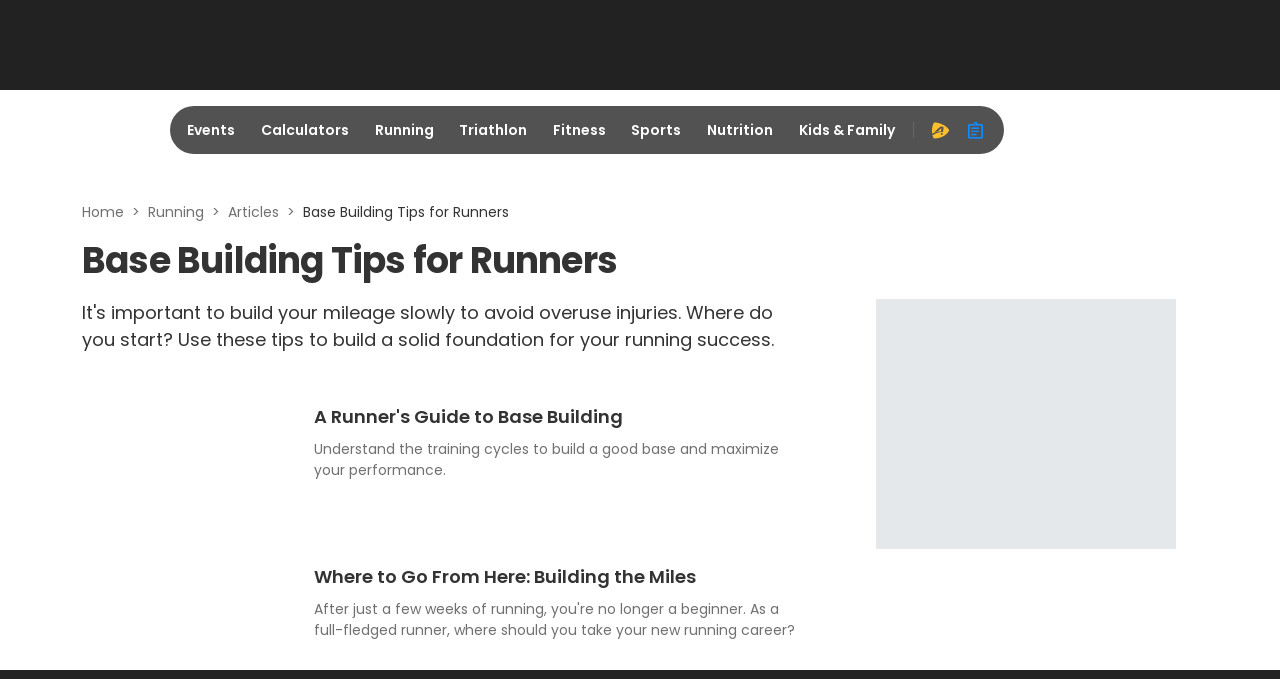

--- FILE ---
content_type: text/css
request_url: https://www.active.com/packs/css/4286-fee0a04c.css
body_size: 23413
content:
.active-backdrop{background:rgba(0,0,0,.15);height:100vh;left:0;position:fixed;top:0;width:100%;z-index:8}:root{--header-height:5rem;--sticky-header-height:7.125rem;--footer-margin-top:5.125rem;--mask-bg-color:transparent;--body-container-margin-top:2rem}.navbar-header{height:5rem;height:var(--header-height);padding-bottom:.063rem;position:sticky;top:0;width:100%;z-index:7}.navbar-header--white{background-color:#fff}.navbar-header--transparent{background-color:transparent}.navbar-header .container{padding:0}.has-shadow{box-shadow:0 2px 16px 0 rgba(0,0,0,.05),0 1px 2px 0 rgba(0,0,0,.02)}.slideup-menu,.slideup-noneditor{animation-duration:.5s;animation-fill-mode:forwards;z-index:10}.slideup-noneditor{animation-name:editormoveup}.slideup-menu{animation-name:moveup}@keyframes editormoveup{0%{bottom:0}to{bottom:27.4rem}}@keyframes moveup{0%{bottom:0}to{bottom:34.6rem}}.slidedown-menu{animation-duration:.1s;animation-fill-mode:forwards;animation-name:movedown}@keyframes movedown{0%{bottom:26.875rem}to{bottom:0}}.upgrade-icon{color:#fbad18;opacity:1}.mob-profile{align-items:center;background:#333;background:var(--grey-100,#333);border-radius:1rem;bottom:0;box-shadow:0 -1.063rem 1.75rem #222;display:flex;height:3.75rem;margin:0 1rem 1.5rem;padding:0;position:fixed;width:calc(100% - 2rem)}.mob-profile span{padding:.625rem 1rem;text-align:right}.mob-profile:active,.mob-profile:focus:not(:focus-visible),.mob-profile:hover{background:#333;background:var(--grey-100,#333);box-shadow:0 -1.063rem 1.75rem #222}.mob-profile__ul{display:contents;list-style-type:none;margin:0;padding:0}.mob-profile__ul .profile-user{display:inline;font-size:1rem;font-style:normal;font-weight:600;line-height:1.5rem;overflow:hidden;padding:1.125rem 0;text-align:left;text-align:initial;text-overflow:ellipsis;white-space:nowrap;width:100%}.mob-profile__items{color:#fff;font-family:Poppins,arial,sans-serif;font-size:.875rem;font-weight:600;letter-spacing:.063rem;padding:.875rem;text-decoration:none}.mob-profile__items i{font-size:1.125rem}.mob-profile__items .ic-a-advantage{color:#fbad18;padding-left:.25rem}.mob-profile__items .user-avatar{border:.0292rem solid #fff;border-radius:1.75rem;height:1.75rem;width:1.75rem}.mob-profile__items:first-child{width:3.75rem}.mob-profile__items:last-child{justify-content:end}.mob-profile__menu{background:none;border-radius:1rem;bottom:1.5rem;display:flex;height:auto;padding-top:.5rem;top:auto;width:100%}.mob-profile__menu .fade-in{animation-duration:.47s;animation-name:menumoveup}@keyframes menumoveup{0%{bottom:-34.563rem}to{bottom:0}}.mob-profile__menu .modal-content{background:#333;border-radius:1rem;flex-direction:row;max-width:100%;width:calc(100% - 2rem)}.mob-profile__menu .modal-content .modal-body{padding:0}.mob-profile__menu h3{color:#fff;font-family:Poppins,arial,sans-serif;font-size:1.25rem;font-weight:700;line-height:1.875rem;overflow:hidden;padding:.75rem 1.25rem;text-overflow:ellipsis;white-space:nowrap}.mob-profile__menuul{padding-left:0;width:100%}.mob-profile__menuul hr{border:.063rem solid #fff;margin:.5rem 0;opacity:.12}.mob-profile .profile-name{align-items:center;display:flex;height:3rem;justify-content:left}.mob-profile__menuitems{align-items:center;display:flex;flex-grow:1;font-family:Poppins,arial,sans-serif;font-size:.875rem;font-weight:600;height:3rem}.mob-profile__menuitems:active,.mob-profile__menuitems:focus:not(:focus-visible),.mob-profile__menuitems:hover{background:#444}.mob-profile__menuitems .upgrade-icon{color:#fbad18;opacity:1}.mob-profile__menuitems i{align-items:center;color:#fff;color:var(--white,#fff);display:flex;font-size:1.5rem;font-weight:400;opacity:.5;padding:0 .75rem 0 1.25rem}.mob-profile__menuitems a{color:#fff;display:flex;font-size:1rem;font-weight:400;line-height:1.5rem;text-decoration:none;width:100%}.mob-profile__menuitems a:active,.mob-profile__menuitems a:focus:not(:focus-visible),.mob-profile__menuitems a:hover{color:#fff}@media screen and (max-width:1199.8px){#mobileprofile-modal .mask.fade-in{background:var(--mask-bg-color)}}.mobile-nav-container{background:#222;height:100vh;overflow-y:scroll;position:absolute;top:0;width:100%}.mobile-nav-container__bottom-backdrop{background:linear-gradient(180deg,rgba(34,34,34,0),#222);bottom:0;height:6.75rem;position:fixed;width:100%}.mobile-nav-container .navbar{background-color:#222;position:sticky;top:0;z-index:2}.mobile-nav-container .icon-mobile{background:transparent;border:none;border-radius:2.125rem;height:2.875rem;width:2.875rem}.mobile-nav-container .icon-mobile i{color:#fff;font-size:1.25rem;font-style:normal;font-weight:400;line-height:normal}.mobile-nav-container .navbar-logo-container{justify-content:center}.mobile-nav-container .mobile-nav-title{align-items:center;color:#fff;display:flex;font-size:.875rem;font-style:normal;font-weight:600;line-height:1.25rem;text-align:center}.mobile-nav-container .list-wrapper{padding:.5rem 1.5rem}.mobile-nav-container .sub-list-wrapper{padding:.75rem 1rem 6.75rem}.mobile-nav-container .mobile-nav__list{list-style-type:none;padding:0}.mobile-nav-container .mobile-nav__list li{align-items:center;display:flex;flex-grow:1;font-family:Poppins,arial,sans-serif;font-size:.875rem;font-style:normal;font-weight:600;height:3rem;justify-content:space-between}.mobile-nav-container .mobile-nav__list-items{align-items:center;border-radius:1.125rem;color:#fff;display:flex;height:2.25rem;justify-content:flex-start;line-height:1.25rem;padding:0 .5rem;text-decoration:none;width:100%}.mobile-nav-container .mobile-nav__list-icon{color:#fff;font-size:1rem;font-style:normal;font-weight:400;line-height:normal;padding:0 .5rem}.active>.mobile-nav-container .mobile-nav__inner-items{background:#fff;border-radius:1.125rem;color:#333}.mobile-nav-container .mobile-nav__sub-list{padding:0}.mobile-nav-container .mobile-nav__sub-list h2{color:#fff;font-family:Poppins,arial,sans-serif;font-size:1.5rem;font-style:normal;font-weight:700;line-height:2.25rem;margin-bottom:.75rem;padding-left:1rem}.mobile-nav-container .mobile-nav__advantage-icon{align-items:center;background:transparent;border:none;border-radius:1.125rem;color:#fff;display:flex;font-family:Poppins,arial,sans-serif;height:3rem;justify-content:flex-start;line-height:1.25rem;padding:0 .5rem;width:100%}.mobile-nav-container .mobile-nav__advantage-icon i{align-items:center;color:#ffc02e;display:flex;font-size:1.25rem;height:2.25rem;width:2.25rem}.mobile-nav-container .mobile-nav__advantage-icon-text{color:#fff;font-size:.875rem;font-style:normal;font-weight:600}.mobile-nav-container .mobile-nav__login-section{align-items:flex-start;display:flex;gap:.75rem;justify-content:center;padding:1.5rem}.mobile-nav-container .mobile-nav__login-section-span{width:50%}.mobile-nav-container .mobile-nav__login-section-span-button{align-items:center;background:#ffc02e;border:none;border-radius:1.875rem;color:#443104;display:flex;font-family:Poppins,arial,sans-serif;font-size:.875rem;font-style:normal;font-weight:600;height:3rem;justify-content:center;line-height:1.25rem;padding:0 1rem;text-align:justify;text-decoration:none;width:100%}.mobile-nav-container .mobile-nav__nav-list-wrapper{margin-bottom:1.5rem;width:100%}.mobile-nav-container .mobile-nav__nav-list-wrapper .nav-list-button-group{gap:.6rem}.active-kid-mobile-nav-container,.active-kid-mobile-nav-container .navbar{background:#fff}.active-kid-mobile-nav-container .icon-mobile i{color:#707070}.active-kid-mobile-nav-container .icon-mobile .ic-arrow-left,.active-kid-mobile-nav-container .mobile-nav-title,.active-kid-mobile-nav-container .mobile-nav__list-icon,.active-kid-mobile-nav-container .mobile-nav__list-items,.active-kid-mobile-nav-container .nav__nav-list .nav-list-icon{color:#333}.active-kid-mobile-nav-container .mobile-nav-container__bottom-backdrop{background:linear-gradient(180deg,hsla(0,0%,100%,0),#fff)}.active-kid-mobile-nav-container .mob-profile{background:#f5fcff;box-shadow:none}.active-kid-mobile-nav-container .mob-profile:active,.active-kid-mobile-nav-container .mob-profile:focus:not(:focus-visible),.active-kid-mobile-nav-container .mob-profile:hover{background:#f5fcff;box-shadow:none}.active-kid-mobile-nav-container .mob-profile__menuitems:active,.active-kid-mobile-nav-container .mob-profile__menuitems:focus:not(:focus-visible),.active-kid-mobile-nav-container .mob-profile__menuitems:hover{background:#fff}.active-kid-mobile-nav-container .mob-profile__menuitems:active>a,.active-kid-mobile-nav-container .mob-profile__menuitems:focus:not(:focus-visible)>a,.active-kid-mobile-nav-container .mob-profile__menuitems:hover>a{color:#333}.active-kid-mobile-nav-container .mob-profile__menuitems .upgrade-icon{color:#fbad18}.active-kid-mobile-nav-container .ic-angle-down,.active-kid-mobile-nav-container .ic-angle-up,.active-kid-mobile-nav-container .mob-profile__items,.active-kid-mobile-nav-container .mob-profile__menu h3,.active-kid-mobile-nav-container .mob-profile__menuitems a,.active-kid-mobile-nav-container .mob-profile__menuitems i,.active-kid-mobile-nav-container .mobile-nav__advantage-icon-text{color:#333}.active-kid-mobile-nav-container .mob-profile__menu .modal-content{background:#f5fcff;box-shadow:none}.active-kid-mobile-nav-container .mobile-nav__login-section-span-button{background:#00b0ff;color:#fff}.active-kid-mobile-nav-container #learningandarts>.mobile-nav__sub-list .span3:nth-child(2) .nav__nav-list>span:nth-child(3),.active-kid-mobile-nav-container #sportsandfitness>.mobile-nav__sub-list .span3:nth-child(2) .nav__nav-list>span:nth-child(4),.active-kid-mobile-nav-container #sportsandfitness>.mobile-nav__sub-list .span3:nth-child(3) .nav__nav-list>span:first-child,.active-kid-mobile-nav-container #sportsandfitness>.mobile-nav__sub-list .span3:nth-child(3) .nav__nav-list>span:nth-child(6){margin-top:1.5rem}.logo{display:block;height:3.5rem;margin-top:0;position:relative;top:0}.logo:focus,.logo:focus-visible{box-shadow:0 0 0 .25rem #0f8cff;outline:none}.logo:focus:not(:focus-visible){box-shadow:none;outline:none}.logo--white{background-image:url("data:image/svg+xml;charset=utf-8,%3Csvg xmlns='http://www.w3.org/2000/svg' width='76' height='52' fill='none' viewBox='0 0 76 52'%3E%3Cpath fill='%23fff' fill-rule='evenodd' d='M68.583 36.459c-2.355 0-6.089.157-10.533.888L55.734 50h11.462l2.378-13.535c-.287-.001-.627-.005-.99-.005M60.305 12.688h-.007c-.45 0-1.65.152-3.137 1.559L41.677 29.708c-1.31.214-13.448 1.902-21.333 4.98L47.029 9.39C55.029 1.815 61.499 1 63.912 1h.042v.02c2.004 0 5.704.413 8.026 3.178 1.918 2.291 2.489 5.732 1.698 10.222L70.454 31.73l-11.487.144 3.145-16.692c.146-.834.04-1.473-.315-1.899-.432-.513-1.12-.59-1.492-.59z' clip-rule='evenodd'/%3E%3Cpath fill='%23fbad18' fill-rule='evenodd' d='M69.067 31.292c-12.536 0-49.878.01-68.067 18.676h16.596c19.5-16.553 50.431-16.752 51.78-16.752.28 0 .537.004.801.015l.355-1.936c-.491-.003-.973-.003-1.465-.003' clip-rule='evenodd'/%3E%3Cpath fill='%23fff' fill-rule='evenodd' d='M72.956 47.18h-.62v.831h.62a.423.423 0 0 0 .406-.406.426.426 0 0 0-.406-.426m.37 1.988-.583-.887h-.407v.887h-.296V46.92h.915c.38 0 .712.269.712.685a.657.657 0 0 1-.573.665l.6.898zm-.538-2.82a1.68 1.68 0 0 0-1.691 1.691c0 .925.757 1.693 1.691 1.693a1.7 1.7 0 0 0 1.693-1.693c0-.952-.758-1.692-1.693-1.692m0 3.652a1.96 1.96 0 0 1-1.96-1.96c0-1.092.88-1.96 1.96-1.96a1.95 1.95 0 0 1 1.961 1.96c0 1.08-.869 1.96-1.96 1.96' clip-rule='evenodd'/%3E%3C/svg%3E");background-image:-webkit-image-set(url("data:image/svg+xml;charset=utf-8,%3Csvg xmlns='http://www.w3.org/2000/svg' width='76' height='52' fill='none' viewBox='0 0 76 52'%3E%3Cpath fill='%23fff' fill-rule='evenodd' d='M68.583 36.459c-2.355 0-6.089.157-10.533.888L55.734 50h11.462l2.378-13.535c-.287-.001-.627-.005-.99-.005M60.305 12.688h-.007c-.45 0-1.65.152-3.137 1.559L41.677 29.708c-1.31.214-13.448 1.902-21.333 4.98L47.029 9.39C55.029 1.815 61.499 1 63.912 1h.042v.02c2.004 0 5.704.413 8.026 3.178 1.918 2.291 2.489 5.732 1.698 10.222L70.454 31.73l-11.487.144 3.145-16.692c.146-.834.04-1.473-.315-1.899-.432-.513-1.12-.59-1.492-.59z' clip-rule='evenodd'/%3E%3Cpath fill='%23fbad18' fill-rule='evenodd' d='M69.067 31.292c-12.536 0-49.878.01-68.067 18.676h16.596c19.5-16.553 50.431-16.752 51.78-16.752.28 0 .537.004.801.015l.355-1.936c-.491-.003-.973-.003-1.465-.003' clip-rule='evenodd'/%3E%3Cpath fill='%23fff' fill-rule='evenodd' d='M72.956 47.18h-.62v.831h.62a.423.423 0 0 0 .406-.406.426.426 0 0 0-.406-.426m.37 1.988-.583-.887h-.407v.887h-.296V46.92h.915c.38 0 .712.269.712.685a.657.657 0 0 1-.573.665l.6.898zm-.538-2.82a1.68 1.68 0 0 0-1.691 1.691c0 .925.757 1.693 1.691 1.693a1.7 1.7 0 0 0 1.693-1.693c0-.952-.758-1.692-1.693-1.692m0 3.652a1.96 1.96 0 0 1-1.96-1.96c0-1.092.88-1.96 1.96-1.96a1.95 1.95 0 0 1 1.961 1.96c0 1.08-.869 1.96-1.96 1.96' clip-rule='evenodd'/%3E%3C/svg%3E"));background-image:image-set(url("data:image/svg+xml;charset=utf-8,%3Csvg xmlns='http://www.w3.org/2000/svg' width='76' height='52' fill='none' viewBox='0 0 76 52'%3E%3Cpath fill='%23fff' fill-rule='evenodd' d='M68.583 36.459c-2.355 0-6.089.157-10.533.888L55.734 50h11.462l2.378-13.535c-.287-.001-.627-.005-.99-.005M60.305 12.688h-.007c-.45 0-1.65.152-3.137 1.559L41.677 29.708c-1.31.214-13.448 1.902-21.333 4.98L47.029 9.39C55.029 1.815 61.499 1 63.912 1h.042v.02c2.004 0 5.704.413 8.026 3.178 1.918 2.291 2.489 5.732 1.698 10.222L70.454 31.73l-11.487.144 3.145-16.692c.146-.834.04-1.473-.315-1.899-.432-.513-1.12-.59-1.492-.59z' clip-rule='evenodd'/%3E%3Cpath fill='%23fbad18' fill-rule='evenodd' d='M69.067 31.292c-12.536 0-49.878.01-68.067 18.676h16.596c19.5-16.553 50.431-16.752 51.78-16.752.28 0 .537.004.801.015l.355-1.936c-.491-.003-.973-.003-1.465-.003' clip-rule='evenodd'/%3E%3Cpath fill='%23fff' fill-rule='evenodd' d='M72.956 47.18h-.62v.831h.62a.423.423 0 0 0 .406-.406.426.426 0 0 0-.406-.426m.37 1.988-.583-.887h-.407v.887h-.296V46.92h.915c.38 0 .712.269.712.685a.657.657 0 0 1-.573.665l.6.898zm-.538-2.82a1.68 1.68 0 0 0-1.691 1.691c0 .925.757 1.693 1.691 1.693a1.7 1.7 0 0 0 1.693-1.693c0-.952-.758-1.692-1.693-1.692m0 3.652a1.96 1.96 0 0 1-1.96-1.96c0-1.092.88-1.96 1.96-1.96a1.95 1.95 0 0 1 1.961 1.96c0 1.08-.869 1.96-1.96 1.96' clip-rule='evenodd'/%3E%3C/svg%3E"));background-position:1.6rem,1rem}.logo--black,.logo--white{background-repeat:no-repeat;background-size:2.2rem}.logo--black{background-image:url("data:image/svg+xml;charset=utf-8,%3Csvg xmlns='http://www.w3.org/2000/svg' width='76' height='52' fill='none' viewBox='0 0 76 52'%3E%3Cpath fill='%23000' fill-rule='evenodd' d='M68.583 36.459c-2.355 0-6.089.157-10.533.888L55.734 50h11.462l2.378-13.535c-.287-.001-.627-.005-.99-.005M60.305 12.688h-.007c-.45 0-1.65.152-3.137 1.559L41.677 29.708c-1.31.214-13.448 1.902-21.333 4.98L47.029 9.39C55.029 1.815 61.499 1 63.912 1h.042v.02c2.004 0 5.704.413 8.026 3.178 1.918 2.291 2.489 5.732 1.698 10.222L70.454 31.73l-11.487.144 3.145-16.692c.146-.834.04-1.473-.315-1.899-.432-.513-1.12-.59-1.492-.59z' clip-rule='evenodd'/%3E%3Cpath fill='%23fbad18' fill-rule='evenodd' d='M69.067 31.292c-12.536 0-49.878.01-68.067 18.676h16.596c19.5-16.553 50.431-16.752 51.78-16.752.28 0 .537.004.801.015l.355-1.936c-.491-.003-.973-.003-1.465-.003' clip-rule='evenodd'/%3E%3Cpath fill='%23000' fill-rule='evenodd' d='M72.956 47.18h-.62v.831h.62a.423.423 0 0 0 .406-.406.426.426 0 0 0-.406-.426m.37 1.988-.583-.887h-.407v.887h-.296V46.92h.915c.38 0 .712.269.712.685a.657.657 0 0 1-.573.665l.6.898zm-.538-2.82a1.68 1.68 0 0 0-1.691 1.691c0 .925.757 1.693 1.691 1.693a1.7 1.7 0 0 0 1.693-1.693c0-.952-.758-1.692-1.693-1.692m0 3.652a1.96 1.96 0 0 1-1.96-1.96c0-1.092.88-1.96 1.96-1.96a1.95 1.95 0 0 1 1.961 1.96c0 1.08-.869 1.96-1.96 1.96' clip-rule='evenodd'/%3E%3C/svg%3E");background-image:-webkit-image-set(url("data:image/svg+xml;charset=utf-8,%3Csvg xmlns='http://www.w3.org/2000/svg' width='76' height='52' fill='none' viewBox='0 0 76 52'%3E%3Cpath fill='%23000' fill-rule='evenodd' d='M68.583 36.459c-2.355 0-6.089.157-10.533.888L55.734 50h11.462l2.378-13.535c-.287-.001-.627-.005-.99-.005M60.305 12.688h-.007c-.45 0-1.65.152-3.137 1.559L41.677 29.708c-1.31.214-13.448 1.902-21.333 4.98L47.029 9.39C55.029 1.815 61.499 1 63.912 1h.042v.02c2.004 0 5.704.413 8.026 3.178 1.918 2.291 2.489 5.732 1.698 10.222L70.454 31.73l-11.487.144 3.145-16.692c.146-.834.04-1.473-.315-1.899-.432-.513-1.12-.59-1.492-.59z' clip-rule='evenodd'/%3E%3Cpath fill='%23fbad18' fill-rule='evenodd' d='M69.067 31.292c-12.536 0-49.878.01-68.067 18.676h16.596c19.5-16.553 50.431-16.752 51.78-16.752.28 0 .537.004.801.015l.355-1.936c-.491-.003-.973-.003-1.465-.003' clip-rule='evenodd'/%3E%3Cpath fill='%23000' fill-rule='evenodd' d='M72.956 47.18h-.62v.831h.62a.423.423 0 0 0 .406-.406.426.426 0 0 0-.406-.426m.37 1.988-.583-.887h-.407v.887h-.296V46.92h.915c.38 0 .712.269.712.685a.657.657 0 0 1-.573.665l.6.898zm-.538-2.82a1.68 1.68 0 0 0-1.691 1.691c0 .925.757 1.693 1.691 1.693a1.7 1.7 0 0 0 1.693-1.693c0-.952-.758-1.692-1.693-1.692m0 3.652a1.96 1.96 0 0 1-1.96-1.96c0-1.092.88-1.96 1.96-1.96a1.95 1.95 0 0 1 1.961 1.96c0 1.08-.869 1.96-1.96 1.96' clip-rule='evenodd'/%3E%3C/svg%3E"));background-image:image-set(url("data:image/svg+xml;charset=utf-8,%3Csvg xmlns='http://www.w3.org/2000/svg' width='76' height='52' fill='none' viewBox='0 0 76 52'%3E%3Cpath fill='%23000' fill-rule='evenodd' d='M68.583 36.459c-2.355 0-6.089.157-10.533.888L55.734 50h11.462l2.378-13.535c-.287-.001-.627-.005-.99-.005M60.305 12.688h-.007c-.45 0-1.65.152-3.137 1.559L41.677 29.708c-1.31.214-13.448 1.902-21.333 4.98L47.029 9.39C55.029 1.815 61.499 1 63.912 1h.042v.02c2.004 0 5.704.413 8.026 3.178 1.918 2.291 2.489 5.732 1.698 10.222L70.454 31.73l-11.487.144 3.145-16.692c.146-.834.04-1.473-.315-1.899-.432-.513-1.12-.59-1.492-.59z' clip-rule='evenodd'/%3E%3Cpath fill='%23fbad18' fill-rule='evenodd' d='M69.067 31.292c-12.536 0-49.878.01-68.067 18.676h16.596c19.5-16.553 50.431-16.752 51.78-16.752.28 0 .537.004.801.015l.355-1.936c-.491-.003-.973-.003-1.465-.003' clip-rule='evenodd'/%3E%3Cpath fill='%23000' fill-rule='evenodd' d='M72.956 47.18h-.62v.831h.62a.423.423 0 0 0 .406-.406.426.426 0 0 0-.406-.426m.37 1.988-.583-.887h-.407v.887h-.296V46.92h.915c.38 0 .712.269.712.685a.657.657 0 0 1-.573.665l.6.898zm-.538-2.82a1.68 1.68 0 0 0-1.691 1.691c0 .925.757 1.693 1.691 1.693a1.7 1.7 0 0 0 1.693-1.693c0-.952-.758-1.692-1.693-1.692m0 3.652a1.96 1.96 0 0 1-1.96-1.96c0-1.092.88-1.96 1.96-1.96a1.95 1.95 0 0 1 1.961 1.96c0 1.08-.869 1.96-1.96 1.96' clip-rule='evenodd'/%3E%3C/svg%3E"));background-position:1.6rem,.3rem}.logo--active-kid-logo{background-image:url(/packs/static/assets/images/kid/active-kid-logo-small-d46ff63187572dd61558.webp);background-image:-webkit-image-set(url(/packs/static/assets/images/kid/active-kid-logo-small-d46ff63187572dd61558.webp));background-image:image-set(url(/packs/static/assets/images/kid/active-kid-logo-small-d46ff63187572dd61558.webp));background-position:1.6rem,1rem;background-repeat:no-repeat;background-size:2.2rem}@media screen and (min-width:1200px){.logo{height:3rem}.logo--black{background-image:url("data:image/svg+xml;charset=utf-8,%3Csvg xmlns='http://www.w3.org/2000/svg' width='76' height='52' fill='none' viewBox='0 0 76 52'%3E%3Cpath fill='%23000' fill-rule='evenodd' d='M68.583 36.459c-2.355 0-6.089.157-10.533.888L55.734 50h11.462l2.378-13.535c-.287-.001-.627-.005-.99-.005M60.305 12.688h-.007c-.45 0-1.65.152-3.137 1.559L41.677 29.708c-1.31.214-13.448 1.902-21.333 4.98L47.029 9.39C55.029 1.815 61.499 1 63.912 1h.042v.02c2.004 0 5.704.413 8.026 3.178 1.918 2.291 2.489 5.732 1.698 10.222L70.454 31.73l-11.487.144 3.145-16.692c.146-.834.04-1.473-.315-1.899-.432-.513-1.12-.59-1.492-.59z' clip-rule='evenodd'/%3E%3Cpath fill='%23fbad18' fill-rule='evenodd' d='M69.067 31.292c-12.536 0-49.878.01-68.067 18.676h16.596c19.5-16.553 50.431-16.752 51.78-16.752.28 0 .537.004.801.015l.355-1.936c-.491-.003-.973-.003-1.465-.003' clip-rule='evenodd'/%3E%3Cpath fill='%23000' fill-rule='evenodd' d='M72.956 47.18h-.62v.831h.62a.423.423 0 0 0 .406-.406.426.426 0 0 0-.406-.426m.37 1.988-.583-.887h-.407v.887h-.296V46.92h.915c.38 0 .712.269.712.685a.657.657 0 0 1-.573.665l.6.898zm-.538-2.82a1.68 1.68 0 0 0-1.691 1.691c0 .925.757 1.693 1.691 1.693a1.7 1.7 0 0 0 1.693-1.693c0-.952-.758-1.692-1.693-1.692m0 3.652a1.96 1.96 0 0 1-1.96-1.96c0-1.092.88-1.96 1.96-1.96a1.95 1.95 0 0 1 1.961 1.96c0 1.08-.869 1.96-1.96 1.96' clip-rule='evenodd'/%3E%3C/svg%3E");background-image:-webkit-image-set(url("data:image/svg+xml;charset=utf-8,%3Csvg xmlns='http://www.w3.org/2000/svg' width='76' height='52' fill='none' viewBox='0 0 76 52'%3E%3Cpath fill='%23000' fill-rule='evenodd' d='M68.583 36.459c-2.355 0-6.089.157-10.533.888L55.734 50h11.462l2.378-13.535c-.287-.001-.627-.005-.99-.005M60.305 12.688h-.007c-.45 0-1.65.152-3.137 1.559L41.677 29.708c-1.31.214-13.448 1.902-21.333 4.98L47.029 9.39C55.029 1.815 61.499 1 63.912 1h.042v.02c2.004 0 5.704.413 8.026 3.178 1.918 2.291 2.489 5.732 1.698 10.222L70.454 31.73l-11.487.144 3.145-16.692c.146-.834.04-1.473-.315-1.899-.432-.513-1.12-.59-1.492-.59z' clip-rule='evenodd'/%3E%3Cpath fill='%23fbad18' fill-rule='evenodd' d='M69.067 31.292c-12.536 0-49.878.01-68.067 18.676h16.596c19.5-16.553 50.431-16.752 51.78-16.752.28 0 .537.004.801.015l.355-1.936c-.491-.003-.973-.003-1.465-.003' clip-rule='evenodd'/%3E%3Cpath fill='%23000' fill-rule='evenodd' d='M72.956 47.18h-.62v.831h.62a.423.423 0 0 0 .406-.406.426.426 0 0 0-.406-.426m.37 1.988-.583-.887h-.407v.887h-.296V46.92h.915c.38 0 .712.269.712.685a.657.657 0 0 1-.573.665l.6.898zm-.538-2.82a1.68 1.68 0 0 0-1.691 1.691c0 .925.757 1.693 1.691 1.693a1.7 1.7 0 0 0 1.693-1.693c0-.952-.758-1.692-1.693-1.692m0 3.652a1.96 1.96 0 0 1-1.96-1.96c0-1.092.88-1.96 1.96-1.96a1.95 1.95 0 0 1 1.961 1.96c0 1.08-.869 1.96-1.96 1.96' clip-rule='evenodd'/%3E%3C/svg%3E"));background-image:image-set(url("data:image/svg+xml;charset=utf-8,%3Csvg xmlns='http://www.w3.org/2000/svg' width='76' height='52' fill='none' viewBox='0 0 76 52'%3E%3Cpath fill='%23000' fill-rule='evenodd' d='M68.583 36.459c-2.355 0-6.089.157-10.533.888L55.734 50h11.462l2.378-13.535c-.287-.001-.627-.005-.99-.005M60.305 12.688h-.007c-.45 0-1.65.152-3.137 1.559L41.677 29.708c-1.31.214-13.448 1.902-21.333 4.98L47.029 9.39C55.029 1.815 61.499 1 63.912 1h.042v.02c2.004 0 5.704.413 8.026 3.178 1.918 2.291 2.489 5.732 1.698 10.222L70.454 31.73l-11.487.144 3.145-16.692c.146-.834.04-1.473-.315-1.899-.432-.513-1.12-.59-1.492-.59z' clip-rule='evenodd'/%3E%3Cpath fill='%23fbad18' fill-rule='evenodd' d='M69.067 31.292c-12.536 0-49.878.01-68.067 18.676h16.596c19.5-16.553 50.431-16.752 51.78-16.752.28 0 .537.004.801.015l.355-1.936c-.491-.003-.973-.003-1.465-.003' clip-rule='evenodd'/%3E%3Cpath fill='%23000' fill-rule='evenodd' d='M72.956 47.18h-.62v.831h.62a.423.423 0 0 0 .406-.406.426.426 0 0 0-.406-.426m.37 1.988-.583-.887h-.407v.887h-.296V46.92h.915c.38 0 .712.269.712.685a.657.657 0 0 1-.573.665l.6.898zm-.538-2.82a1.68 1.68 0 0 0-1.691 1.691c0 .925.757 1.693 1.691 1.693a1.7 1.7 0 0 0 1.693-1.693c0-.952-.758-1.692-1.693-1.692m0 3.652a1.96 1.96 0 0 1-1.96-1.96c0-1.092.88-1.96 1.96-1.96a1.95 1.95 0 0 1 1.961 1.96c0 1.08-.869 1.96-1.96 1.96' clip-rule='evenodd'/%3E%3C/svg%3E"));background-position:.8rem,0;background-repeat:no-repeat;background-size:2.2rem}.logo--white{background-image:url("data:image/svg+xml;charset=utf-8,%3Csvg xmlns='http://www.w3.org/2000/svg' width='76' height='52' fill='none' viewBox='0 0 76 52'%3E%3Cpath fill='%23fff' fill-rule='evenodd' d='M68.583 36.459c-2.355 0-6.089.157-10.533.888L55.734 50h11.462l2.378-13.535c-.287-.001-.627-.005-.99-.005M60.305 12.688h-.007c-.45 0-1.65.152-3.137 1.559L41.677 29.708c-1.31.214-13.448 1.902-21.333 4.98L47.029 9.39C55.029 1.815 61.499 1 63.912 1h.042v.02c2.004 0 5.704.413 8.026 3.178 1.918 2.291 2.489 5.732 1.698 10.222L70.454 31.73l-11.487.144 3.145-16.692c.146-.834.04-1.473-.315-1.899-.432-.513-1.12-.59-1.492-.59z' clip-rule='evenodd'/%3E%3Cpath fill='%23fbad18' fill-rule='evenodd' d='M69.067 31.292c-12.536 0-49.878.01-68.067 18.676h16.596c19.5-16.553 50.431-16.752 51.78-16.752.28 0 .537.004.801.015l.355-1.936c-.491-.003-.973-.003-1.465-.003' clip-rule='evenodd'/%3E%3Cpath fill='%23fff' fill-rule='evenodd' d='M72.956 47.18h-.62v.831h.62a.423.423 0 0 0 .406-.406.426.426 0 0 0-.406-.426m.37 1.988-.583-.887h-.407v.887h-.296V46.92h.915c.38 0 .712.269.712.685a.657.657 0 0 1-.573.665l.6.898zm-.538-2.82a1.68 1.68 0 0 0-1.691 1.691c0 .925.757 1.693 1.691 1.693a1.7 1.7 0 0 0 1.693-1.693c0-.952-.758-1.692-1.693-1.692m0 3.652a1.96 1.96 0 0 1-1.96-1.96c0-1.092.88-1.96 1.96-1.96a1.95 1.95 0 0 1 1.961 1.96c0 1.08-.869 1.96-1.96 1.96' clip-rule='evenodd'/%3E%3C/svg%3E");background-image:-webkit-image-set(url("data:image/svg+xml;charset=utf-8,%3Csvg xmlns='http://www.w3.org/2000/svg' width='76' height='52' fill='none' viewBox='0 0 76 52'%3E%3Cpath fill='%23fff' fill-rule='evenodd' d='M68.583 36.459c-2.355 0-6.089.157-10.533.888L55.734 50h11.462l2.378-13.535c-.287-.001-.627-.005-.99-.005M60.305 12.688h-.007c-.45 0-1.65.152-3.137 1.559L41.677 29.708c-1.31.214-13.448 1.902-21.333 4.98L47.029 9.39C55.029 1.815 61.499 1 63.912 1h.042v.02c2.004 0 5.704.413 8.026 3.178 1.918 2.291 2.489 5.732 1.698 10.222L70.454 31.73l-11.487.144 3.145-16.692c.146-.834.04-1.473-.315-1.899-.432-.513-1.12-.59-1.492-.59z' clip-rule='evenodd'/%3E%3Cpath fill='%23fbad18' fill-rule='evenodd' d='M69.067 31.292c-12.536 0-49.878.01-68.067 18.676h16.596c19.5-16.553 50.431-16.752 51.78-16.752.28 0 .537.004.801.015l.355-1.936c-.491-.003-.973-.003-1.465-.003' clip-rule='evenodd'/%3E%3Cpath fill='%23fff' fill-rule='evenodd' d='M72.956 47.18h-.62v.831h.62a.423.423 0 0 0 .406-.406.426.426 0 0 0-.406-.426m.37 1.988-.583-.887h-.407v.887h-.296V46.92h.915c.38 0 .712.269.712.685a.657.657 0 0 1-.573.665l.6.898zm-.538-2.82a1.68 1.68 0 0 0-1.691 1.691c0 .925.757 1.693 1.691 1.693a1.7 1.7 0 0 0 1.693-1.693c0-.952-.758-1.692-1.693-1.692m0 3.652a1.96 1.96 0 0 1-1.96-1.96c0-1.092.88-1.96 1.96-1.96a1.95 1.95 0 0 1 1.961 1.96c0 1.08-.869 1.96-1.96 1.96' clip-rule='evenodd'/%3E%3C/svg%3E"));background-image:image-set(url("data:image/svg+xml;charset=utf-8,%3Csvg xmlns='http://www.w3.org/2000/svg' width='76' height='52' fill='none' viewBox='0 0 76 52'%3E%3Cpath fill='%23fff' fill-rule='evenodd' d='M68.583 36.459c-2.355 0-6.089.157-10.533.888L55.734 50h11.462l2.378-13.535c-.287-.001-.627-.005-.99-.005M60.305 12.688h-.007c-.45 0-1.65.152-3.137 1.559L41.677 29.708c-1.31.214-13.448 1.902-21.333 4.98L47.029 9.39C55.029 1.815 61.499 1 63.912 1h.042v.02c2.004 0 5.704.413 8.026 3.178 1.918 2.291 2.489 5.732 1.698 10.222L70.454 31.73l-11.487.144 3.145-16.692c.146-.834.04-1.473-.315-1.899-.432-.513-1.12-.59-1.492-.59z' clip-rule='evenodd'/%3E%3Cpath fill='%23fbad18' fill-rule='evenodd' d='M69.067 31.292c-12.536 0-49.878.01-68.067 18.676h16.596c19.5-16.553 50.431-16.752 51.78-16.752.28 0 .537.004.801.015l.355-1.936c-.491-.003-.973-.003-1.465-.003' clip-rule='evenodd'/%3E%3Cpath fill='%23fff' fill-rule='evenodd' d='M72.956 47.18h-.62v.831h.62a.423.423 0 0 0 .406-.406.426.426 0 0 0-.406-.426m.37 1.988-.583-.887h-.407v.887h-.296V46.92h.915c.38 0 .712.269.712.685a.657.657 0 0 1-.573.665l.6.898zm-.538-2.82a1.68 1.68 0 0 0-1.691 1.691c0 .925.757 1.693 1.691 1.693a1.7 1.7 0 0 0 1.693-1.693c0-.952-.758-1.692-1.693-1.692m0 3.652a1.96 1.96 0 0 1-1.96-1.96c0-1.092.88-1.96 1.96-1.96a1.95 1.95 0 0 1 1.961 1.96c0 1.08-.869 1.96-1.96 1.96' clip-rule='evenodd'/%3E%3C/svg%3E"))}.logo--active-kid-logo,.logo--white{background-position:.8rem,.6rem;background-repeat:no-repeat;background-size:2.2rem}.logo--active-kid-logo{background-image:url(/packs/static/assets/images/kid/active-kid-logo-small-d46ff63187572dd61558.webp);background-image:-webkit-image-set(url(/packs/static/assets/images/kid/active-kid-logo-small-d46ff63187572dd61558.webp));background-image:image-set(url(/packs/static/assets/images/kid/active-kid-logo-small-d46ff63187572dd61558.webp))}}@media screen and (min-width:1400px){.logo{height:2.25rem;top:.625rem}.logo--black{background-image:url(/packs/static/assets/images/active-logo-black-91972374123e9210d7c8.webp);background-image:-webkit-image-set(url(/packs/static/assets/images/active-logo-black-91972374123e9210d7c8.webp));background-image:image-set(url(/packs/static/assets/images/active-logo-black-91972374123e9210d7c8.webp));background-size:auto}.logo--black,.logo--white{background-position:.438rem,-.25rem;background-repeat:no-repeat}.logo--white{background-image:url(/packs/static/assets/images/active-logo-white-150b635b207c3da055c3.webp);background-image:-webkit-image-set(url(/packs/static/assets/images/active-logo-white-150b635b207c3da055c3.webp));background-image:image-set(url(/packs/static/assets/images/active-logo-white-150b635b207c3da055c3.webp));background-size:7.7019rem 2.25rem}.logo--active-kid-logo{background-image:url(/packs/static/assets/images/kid/active-kid-logo-67602dc1c74499df9f05.webp);background-image:-webkit-image-set(url(/packs/static/assets/images/kid/active-kid-logo-67602dc1c74499df9f05.webp));background-image:image-set(url(/packs/static/assets/images/kid/active-kid-logo-67602dc1c74499df9f05.webp));background-position:1.6rem,1rem;background-repeat:no-repeat;background-size:auto auto;background-size:initial}}.autocomplete-input{font-family:Poppins,arial,sans-serif}.autocomplete-input__wrapper{align-items:center;background:#fff;display:inline-flex;height:2.5rem;outline:.0625rem solid #ccc;padding:0 .5rem}.autocomplete-input__wrapper:focus-within,.autocomplete-input__wrapper:hover{outline:.125rem solid #333}.autocomplete-input__pre-addon{align-items:center;color:#333;display:inline-flex;font-size:1.25rem;justify-content:center;max-height:1.25rem}.autocomplete-input__clear-button{align-items:center;background-color:transparent;border-radius:1.25rem;display:flex;height:1.5rem;justify-content:center;padding:.25rem;width:1.5rem}.autocomplete-input__clear-button>i{font-size:1rem;text-align:center}.autocomplete-input__clear-button:focus-visible{border-radius:1rem}.autocomplete-input__field{background:transparent;border:0;caret-color:#0f8cff;color:#333;font-size:.875rem;font-weight:600;height:1.25rem;line-height:1.25rem;min-width:5rem;padding:0 .25rem;width:100%}.autocomplete-input__field:not(:active){text-overflow:ellipsis}.autocomplete-input__field:disabled{pointer-events:none}.autocomplete-input__fitted-content{font-size:.875rem;font-weight:600;height:1.25rem;line-height:1.25rem;overflow:hidden;padding:0 .25rem;text-overflow:ellipsis;white-space:nowrap}.autocomplete-input__suggestions{backdrop-filter:blur(20px);background-color:hsla(0,0%,100%,.94);box-shadow:0 .5rem .75rem 0 rgba(0,0,0,.08),0 .125rem .25rem 0 rgba(0,0,0,.03);left:0;padding-right:.313rem;position:absolute;top:calc(100% + .125rem);width:100%;z-index:1}.autocomplete-input__suggestions .location-suggestion{height:auto;max-height:28.5rem;overflow-x:hidden;overflow-y:auto;padding:0 .875rem 0 0}.autocomplete-input__suggestions .location-suggestion::-webkit-scrollbar{width:.375rem}.autocomplete-input__suggestions .location-suggestion::-webkit-scrollbar-thumb{background:rgba(51,51,51,.33);border-radius:.188rem;width:19.375rem}.autocomplete-option{background-color:hsla(0,0%,100%,.98);border:none;color:#333;display:flex;font-size:.875rem;font-weight:400;line-height:1.25rem;padding:.75rem 0;width:100%}.autocomplete-option:hover{background-color:#ebf5ff}.autocomplete-option:focus-visible{box-shadow:0 0 0 .25rem #0f8cff;outline:none}.autocomplete-option .icon-btn.icon-btn-dim{border-radius:1.25rem}.autocomplete-option-group__title{color:#4e606a;font-size:.75rem;font-weight:600;line-height:1.125rem;padding:1.5rem 0 .5rem;text-transform:uppercase}.autocomplete-option-group__title span{background-color:#e4e8eb;border-radius:.75rem;padding:.125rem .5rem}.autocomplete-input__tooltip .tooltip-content{align-items:flex-start;background:#ddd;border:.0313rem solid #cecece;border-radius:.0625rem;box-shadow:0 .125rem .5rem 0 rgba(0,0,0,.1),0 .0625rem .125rem 0 rgba(0,0,0,.04);color:#434343;display:flex;font-size:.75rem;font-weight:400;line-height:1rem;padding:.25rem .375rem}.search-location{margin:.5rem}.search-location .autocomplete-input .autocomplete-option{border-radius:1.5rem;margin:.5rem 0;padding:.875rem 1rem .875rem 1.5rem}.search-location .autocomplete-input .autocomplete-option:focus,.search-location .autocomplete-input .autocomplete-option:focus-visible{box-shadow:0 0 0 .25rem #0f8cff;outline:none}.search-location .autocomplete-input .autocomplete-option:focus:not(:focus-visible){box-shadow:none;outline:none}.search-location .autocomplete-input .autocomplete-option:focus-visible{margin-left:.25rem}.search-location .autocomplete-input .autocomplete-option-group__title{margin-bottom:.5rem;padding-bottom:.5rem;padding-top:1.5rem}.search-location .autocomplete-input__field{min-width:0;min-width:auto}.search-location .autocomplete-input__suggestions{border-radius:1rem;cursor:default;margin-top:.25rem;padding:1.5rem .313rem 0 1.5rem;top:100%;z-index:3}.search-location .autocomplete-input__wrapper{border-radius:1.375rem;padding:0 .5rem;width:25rem}.search-location--compact .autocomplete-input__wrapper{max-width:15rem;width:auto}.search-location-item{align-items:center;display:flex;gap:.75rem;text-align:left;width:100%}.search-location-item__prefix-icon{margin-right:-.125rem}.search-location-item__postfix-icon,.search-location-item__prefix-icon{align-items:center;background-color:transparent;border:none;border-radius:50vh;color:#677a83;display:flex;font-size:1rem;font-weight:400;height:1.25rem;justify-content:center;line-height:1.25rem;padding:.25rem;pointer-events:none;text-align:center;width:1.25rem}.search-location-item__postfix-icon[role=button],.search-location-item__prefix-icon[role=button]{pointer-events:inherit}.search-location-item__postfix-icon[role=button]>i,.search-location-item__prefix-icon[role=button]>i{opacity:.6}.search-location-item__postfix-icon[role=button]:hover>i,.search-location-item__prefix-icon[role=button]:hover>i{opacity:1}.search-location-item__postfix-icon[role=button]:focus-visible,.search-location-item__prefix-icon[role=button]:focus-visible{box-shadow:0 0 0 .25rem #0f8cff;outline:none}.search-location-item__label{overflow:hidden;text-overflow:ellipsis;white-space:nowrap}.search-location-item__label strong{font-weight:600}.search-location-item__hint{color:#707070;flex:auto;font-size:.75rem;overflow:hidden;text-overflow:ellipsis;white-space:nowrap}.serach-box__search-suggestion-input{align-items:center;display:flex;flex-grow:8;height:3rem;padding:0 .5rem;width:22.5rem}.serach-box__search-suggestion-input .input-group{background:none;border:none;height:1.875rem}.serach-box__search-suggestion-input .input-group input{caret-color:#0f8cff;color:#333;font-family:Poppins,arial,sans-serif;font-size:1.125rem;font-style:normal;font-weight:400;line-height:1.75rem;overflow:hidden;text-overflow:ellipsis;white-space:nowrap;width:100%}.serach-box__search-suggestion-input .input-group.active{box-shadow:none}.serach-box__search-suggestion-input .input-group .icon-btn-clear{border-radius:50%;margin-right:-.625rem;padding:.375rem}.serach-box__search-suggestion-input .input-group .icon-btn-clear:focus,.serach-box__search-suggestion-input .input-group .icon-btn-clear:focus-visible{box-shadow:0 0 0 .25rem #0f8cff;outline:none}.serach-box__search-suggestion-input .input-group .icon-btn-clear:focus:not(:focus-visible){box-shadow:none;outline:none}.serach-box__search-suggestion-input .input-group-addon{display:none}.serach-box .input-group.active{box-shadow:none}.serach-box .search-result{backdrop-filter:blur(1.25rem);background:hsla(0,0%,97%,.95);border-radius:1rem;box-shadow:0 .5rem .75rem 0 rgba(0,0,0,.08),0 .125rem .25rem 0 rgba(0,0,0,.03);cursor:default;left:0;margin-top:.25rem;padding-right:.313rem;padding-top:1.5rem;position:absolute;top:100%;width:100%}.serach-box .search-result .search-suggestion{height:auto;max-height:28.5rem;overflow-x:hidden;overflow-y:auto;padding:0 1.188rem 0 1.5rem}.serach-box .search-result .search-suggestion::-webkit-scrollbar{width:.375rem}.serach-box .search-result .search-suggestion::-webkit-scrollbar-thumb{background:rgba(51,51,51,.33);border-radius:.188rem;width:19.375rem}.serach-box .search-result .search-suggestion .holiday-text{padding-right:.25rem}.serach-box .search-result .search-suggestion .suggestion-list{background:hsla(0,0%,100%,.98);border-radius:1.5rem;color:#333;font-family:Poppins,arial,sans-serif;font-size:.875rem;font-style:normal;font-weight:400;line-height:1.25rem;margin:.5rem 0;padding:.875rem 1rem .875rem 1.5rem}.serach-box .search-result .search-suggestion .suggestion-list:focus,.serach-box .search-result .search-suggestion .suggestion-list:focus-visible{box-shadow:0 0 0 .25rem #0f8cff;outline:none}.serach-box .search-result .search-suggestion .suggestion-list:focus:not(:focus-visible){box-shadow:none;outline:none}.serach-box .search-result .search-suggestion .suggestion-list .taxonomy-span{padding:0 .25rem}.serach-box .search-result .search-suggestion .suggestion-list span.highlighted-keyword{font-weight:600}.serach-box .search-result .search-suggestion .suggestion-list span.recent{color:#707070;font-size:.75rem;padding-left:.75rem;text-transform:uppercase}.serach-box .search-result .search-suggestion .suggestion-list span.event-kids{color:#da3d90;font-feature-settings:"clig" off,"liga" off}.serach-box .search-result .search-suggestion .suggestion-list .holiday{color:#fbad18;font-weight:600}.serach-box .search-result .search-suggestion .suggestion-list .holiday-list:last-child{margin-bottom:1.5rem}.serach-box .search-result .search-suggestion .suggestion-list:hover{background:#ebf5ff;cursor:pointer}.serach-box .search-result .search-suggestion .suggestion-list i{font-feature-settings:"clig" off,"liga" off;font-size:1rem;font-style:normal;font-weight:400;line-height:normal;text-align:center}.serach-box .search-result .search-suggestion .suggestion-list .ic-east{color:#8a8a8a;float:right}.serach-box .search-result .search-suggestion .suggestion-list .ic-launch{color:#da3d90;float:right}.serach-box .search-result .search-suggestion .suggestion-list .event-date{color:#333;font-family:Poppins,arial,sans-serif;font-size:.75rem;font-style:normal;font-weight:400;line-height:1.125rem;padding:.25rem 0}.serach-box .search-result .search-suggestion .suggestion-list .event-address{color:#333;font-family:Poppins,arial,sans-serif;font-size:.875rem;font-style:normal;font-weight:400;line-height:1.25rem;overflow:hidden;padding:.25rem 0;text-overflow:ellipsis}.serach-box .search-result .search-suggestion .suggestion-list .event-title{color:#333;font-family:Poppins,arial,sans-serif;font-size:.875rem;font-style:normal;font-weight:600;line-height:1.313rem;padding:.25rem 0}.serach-box .search-result .articles-badge{margin-top:0}.serach-box .search-result .hide-articles-badge{display:none}.serach-box .suggestion-badge{align-items:center;background:#e4e8eb;border-radius:.75rem;color:#4e606a;display:inline-flex;font-family:Poppins,arial,sans-serif;font-size:.75rem;font-style:normal;font-weight:600;height:1.5rem;line-height:1.125rem;min-width:2.5rem;padding:.125rem .5rem;text-align:center}.serach-box .suggestion-badge:not(:first-child){margin-top:1.5rem}.serach-box{align-items:center;background:#f3f5f7;border:.063rem solid transparent;border-radius:1.875rem;display:flex;height:3.5rem;margin:1.5rem 4.5rem 1rem;position:relative}.serach-box:focus,.serach-box:focus-visible{box-shadow:0 0 0 .25rem #0f8cff;outline:none}.serach-box:focus:not(:focus-visible){box-shadow:none;outline:none}.serach-box:hover{border-color:#8a8a8a}.serach-box__search-btn{align-items:center;background:rgba(34,34,34,.78);border:none;border-radius:1.875rem;display:flex;height:2.75rem;justify-content:center;margin:0 .25rem;min-width:0;min-width:auto;padding:0 1rem;width:6.125rem}.serach-box__search-btn:focus,.serach-box__search-btn:focus-visible{box-shadow:0 0 0 .25rem #0f8cff;outline:none}.serach-box__search-btn:focus:not(:focus-visible){box-shadow:none;outline:none}.serach-box__search-btn--sm{height:2.75rem}.serach-box__search-btn--lg{height:3rem}.serach-box__search-btn:hover{background:rgba(34,34,34,.78)}.serach-box__search-btn span{color:#fff;font-size:.875rem;font-weight:600;line-height:1.25rem;text-align:justify}@media screen and (min-width:1200px)and (max-width:1399.8px){.serach-box{margin:.5rem 2.625rem 1rem}}.search-box-border{background:#fff;border:.188rem solid #0f8cff!important}.overlapp{z-index:-1}.search-box-mobile__location{align-items:center;background:#fff;border:.063rem solid #ccc;border-radius:1.375rem;display:flex;height:2.5rem;margin:.5rem;max-width:15rem;padding:0 .5rem}@media screen and (max-width:767.8px){.search-box-mobile__location{background:none;border:none;margin:0;max-width:none;padding:0;width:100%}}.search-box-mobile__non-editable{align-items:center;border-radius:inherit;display:flex;justify-content:flex-start;text-align:center;width:100%}.search-box-mobile__non-editable i{color:#333;font-size:1.25rem;font-weight:400;line-height:normal;text-align:center}@media screen and (max-width:767.8px){.search-box-mobile__non-editable i{align-items:center;display:flex;flex-direction:column;gap:.625rem;height:2.5rem;justify-content:center;width:2.5rem}}.search-box-mobile__non-editable span{color:#333;flex:1 0;font-family:Poppins,arial,sans-serif;font-size:.875rem;font-weight:600;height:1.25rem;line-height:1.25rem;overflow:hidden;padding:0 .25rem;text-overflow:ellipsis;white-space:nowrap}@media screen and (max-width:767.8px){.search-box-mobile__non-editable span{padding:0}.search-box-mobile__non-editable{text-align:left}}.search-box-mobile .autocomplete-option{border-radius:1.5rem;margin-bottom:.5rem;padding:.875rem 1rem .875rem 1.5rem}.search-box-mobile .autocomplete-option-group__title{margin-bottom:.5rem;padding-bottom:.5rem;padding-top:1.5rem}.fullscreen-autocomplete.modal-fullscreen .modal-content{border-radius:0;height:calc(100vh - 5rem);overflow:hidden;width:100%}.fullscreen-autocomplete.modal-fullscreen .modal-content .modal-body{backdrop-filter:blur(1.25rem);background:hsla(0,0%,97%,.95);box-shadow:0 .5rem .75rem 0 rgba(0,0,0,.08),0 .125rem .25rem 0 rgba(0,0,0,.03);overflow:auto;padding:0}.fullscreen-autocomplete{display:flex;flex-direction:column;justify-content:normal}.fullscreen-autocomplete__suggestions-wrapper{height:100%}.fullscreen-autocomplete__suggestions-wrapper .autocomplete-input__suggestions{background-color:transparent;box-shadow:none;display:flex;flex-direction:column;position:relative;width:100%}.fullscreen-autocomplete__suggestions-wrapper .autocomplete-input__suggestions .location-suggestion{max-height:none;padding:1.5rem 1rem 6.25rem}.fullscreen-autocomplete__suggestions-wrapper .autocomplete-option{border-radius:1.5rem;margin-bottom:.5rem;padding:.875rem 1rem .875rem 1.5rem}.fullscreen-autocomplete__suggestions-wrapper .autocomplete-option-group__title{margin-bottom:.5rem;padding-bottom:.5rem;padding-top:1.5rem}.fullscreen-autocomplete__suggestions-wrapper .search-result .search-suggestion::-webkit-scrollbar{width:.375rem}.fullscreen-autocomplete__suggestions-wrapper .search-result .search-suggestion::-webkit-scrollbar-thumb{background:rgba(51,51,51,.33);border-radius:.188rem;width:19.375rem}.fullscreen-autocomplete__suggestions-wrapper .search-result .search-suggestion .holiday-text{padding-right:.25rem}.fullscreen-autocomplete__suggestions-wrapper .search-result .search-suggestion .suggestion-list{background:hsla(0,0%,100%,.98);border-radius:1.5rem;color:#333;font-family:Poppins,arial,sans-serif;font-size:.875rem;font-style:normal;font-weight:400;line-height:1.25rem;margin:.5rem 0;padding:.875rem 1rem .875rem 1.5rem}.fullscreen-autocomplete__suggestions-wrapper .search-result .search-suggestion .suggestion-list:focus,.fullscreen-autocomplete__suggestions-wrapper .search-result .search-suggestion .suggestion-list:focus-visible{box-shadow:0 0 0 .25rem #0f8cff;outline:none}.fullscreen-autocomplete__suggestions-wrapper .search-result .search-suggestion .suggestion-list:focus:not(:focus-visible){box-shadow:none;outline:none}.fullscreen-autocomplete__suggestions-wrapper .search-result .search-suggestion .suggestion-list .taxonomy-span{padding:0 .25rem}.fullscreen-autocomplete__suggestions-wrapper .search-result .search-suggestion .suggestion-list span.highlighted-keyword{font-weight:600}.fullscreen-autocomplete__suggestions-wrapper .search-result .search-suggestion .suggestion-list span.recent{color:#707070;font-size:.75rem;padding-left:.75rem;text-transform:uppercase}.fullscreen-autocomplete__suggestions-wrapper .search-result .search-suggestion .suggestion-list span.event-kids{color:#da3d90;font-feature-settings:"clig" off,"liga" off}.fullscreen-autocomplete__suggestions-wrapper .search-result .search-suggestion .suggestion-list .holiday{color:#fbad18;font-weight:600}.fullscreen-autocomplete__suggestions-wrapper .search-result .search-suggestion .suggestion-list .holiday-list:last-child{margin-bottom:1.5rem}.fullscreen-autocomplete__suggestions-wrapper .search-result .search-suggestion .suggestion-list:hover{background:#ebf5ff}.fullscreen-autocomplete__suggestions-wrapper .search-result .search-suggestion .suggestion-list i{font-feature-settings:"clig" off,"liga" off;font-size:1rem;font-style:normal;font-weight:400;line-height:normal;text-align:center}.fullscreen-autocomplete__suggestions-wrapper .search-result .search-suggestion .suggestion-list .ic-east{color:#8a8a8a;float:right}.fullscreen-autocomplete__suggestions-wrapper .search-result .search-suggestion .suggestion-list .ic-launch{color:#da3d90;float:right}.fullscreen-autocomplete__suggestions-wrapper .search-result .search-suggestion .suggestion-list .event-date{color:#333;font-family:Poppins,arial,sans-serif;font-size:.75rem;font-style:normal;font-weight:400;line-height:1.125rem;padding:.25rem 0}.fullscreen-autocomplete__suggestions-wrapper .search-result .search-suggestion .suggestion-list .event-address{color:#333;font-family:Poppins,arial,sans-serif;font-size:.875rem;font-style:normal;font-weight:400;line-height:1.25rem;overflow:hidden;padding:.25rem 0;text-overflow:ellipsis}.fullscreen-autocomplete__suggestions-wrapper .search-result .search-suggestion .suggestion-list .event-title{color:#333;font-family:Poppins,arial,sans-serif;font-size:.875rem;font-style:normal;font-weight:600;line-height:1.313rem;padding:.25rem 0}.fullscreen-autocomplete__suggestions-wrapper .search-result .articles-badge{margin-top:0}.fullscreen-autocomplete__suggestions-wrapper .suggestion-badge{align-items:center;background:#e4e8eb;border-radius:.75rem;color:#4e606a;display:inline-flex;font-family:Poppins,arial,sans-serif;font-size:.75rem;font-style:normal;font-weight:600;height:1.5rem;line-height:1.125rem;margin-top:1.5rem;min-width:2.5rem;padding:.125rem .5rem;text-align:center}.fullscreen-autocomplete .bottom-bar{align-items:center;background:#fafafa;bottom:0;display:flex;flex-direction:row;gap:.625rem;height:5rem;left:0;padding:1rem .75rem;position:fixed;right:0}.fullscreen-autocomplete .bottom-bar__back-button{align-items:center;background:hsla(0,0%,100%,.92);border:.0625rem solid #eee;border-radius:1.375rem;cursor:pointer;display:inline-flex;height:2.75rem;justify-content:center;width:2.75rem}.fullscreen-autocomplete .bottom-bar__back-button:focus-visible{box-shadow:none;outline:4px solid #0f8cff;outline-offset:-4px}.fullscreen-autocomplete .bottom-bar__back-button .ic-west{color:#333;font-size:1.5rem;font-weight:400}.fullscreen-autocomplete__faded-mask{background:linear-gradient(0deg,#fafafa 52.59%,hsla(0,0%,100%,0));bottom:5rem;height:1.5rem;left:0;position:fixed;right:0;width:100%}.fullscreen-autocomplete .autocomplete-input{flex:1 1;height:2.75rem}.fullscreen-autocomplete .autocomplete-input .ac-option{border-radius:1.5rem;margin-bottom:.5rem;padding:.875rem 1rem .875rem 1.5rem}.fullscreen-autocomplete .autocomplete-input .ac-option-group__title{margin-bottom:.5rem;padding-bottom:.5rem;padding-top:1.5rem}.fullscreen-autocomplete .autocomplete-input__pre-addon{font-size:1.5rem;max-height:1.5rem}.fullscreen-autocomplete .autocomplete-input__clear-button{color:#333;padding:0}.fullscreen-autocomplete .autocomplete-input__clear-button>i{font-size:1.5rem}.fullscreen-autocomplete .autocomplete-input__field{caret-color:#0070d9;color:#333;font-size:1rem;font-weight:400;padding:0}.fullscreen-autocomplete .autocomplete-input__wrapper{border-radius:1.875rem;gap:.5rem;height:2.75rem;padding:0 .9375rem;width:100%}.fullscreen-autocomplete .autocomplete-input__wrapper:focus-within,.fullscreen-autocomplete .autocomplete-input__wrapper:hover{outline:.125rem solid #0070d9}.fullscreen-autocomplete .autocomplete-input__suggestions{box-shadow:none;height:100%;max-height:none;position:static}@media screen and (min-width:768px){.fullscreen-autocomplete.modal-sm .modal-content{max-height:none;max-width:none;min-height:0;min-height:auto;width:100%}}.layoutviewport{height:100%;position:fixed;visibility:hidden;width:100%}.search-box-mobile .ic-east{margin-left:1.25rem}.search-box-mobile__search-suggestion-input{align-items:center;display:flex;flex-grow:8;height:3rem;padding:0 .5rem;width:22.5rem}@media screen and (max-width:767.8px){.search-box-mobile__search-suggestion-input{height:3rem;padding:0;width:100%}}.search-box-mobile__search-suggestion-input .input-group{background:none;border:none;height:1.875rem}@media screen and (max-width:767.8px){.search-box-mobile__search-suggestion-input .input-group{display:none}}.search-box-mobile__search-suggestion-input .input-group input{caret-color:#0f8cff;color:#333;font-family:Poppins,arial,sans-serif;font-size:1.125rem;font-style:normal;font-weight:400;line-height:1.75rem;padding:0 .5rem;width:100%}.search-box-mobile__search-suggestion-input .input-group.active{box-shadow:none}.search-box-mobile__search-suggestion-input .input-group .icon-btn-clear{border-radius:50%;margin-right:-.625rem;padding:.375rem}.search-box-mobile__search-suggestion-input .input-group .icon-btn-clear:focus,.search-box-mobile__search-suggestion-input .input-group .icon-btn-clear:focus-visible{box-shadow:0 0 0 .25rem #0f8cff;outline:none}.search-box-mobile__search-suggestion-input .input-group .icon-btn-clear:focus:not(:focus-visible){box-shadow:none;outline:none}.search-box-mobile__extrasmall{align-items:center;display:flex;width:100%}.search-box-mobile__extrasmall-icon{align-items:center;display:flex;flex-direction:column;gap:.625rem;height:2.5rem;justify-content:center;width:2.5rem}@media screen and (min-width:768px){.search-box-mobile__extrasmall-icon{display:none}}.search-box-mobile__extrasmall-icon .ic-search{color:#333;font-family:Poppins,arial,sans-serif;font-size:1.25rem;font-style:normal;font-weight:400;line-height:normal;text-align:center}.search-box-mobile__extrasmall-placeholder,.search-box-mobile__extrasmall-value{color:#333;display:-webkit-box;font-family:Poppins,arial,sans-serif;font-size:.75rem;font-style:normal;font-weight:400;line-height:1.25rem;overflow:hidden;text-overflow:ellipsis;-webkit-box-orient:vertical;-webkit-line-clamp:1}@media screen and (min-width:768px){.search-box-mobile__extrasmall-placeholder,.search-box-mobile__extrasmall-value{color:#333;font-size:1.125rem;font-weight:400;line-height:1.75rem}}.search-box-mobile__extrasmall-placeholder{opacity:.7}.search-box-mobile .search-result .search-suggestion::-webkit-scrollbar{width:.375rem}.search-box-mobile .search-result .search-suggestion::-webkit-scrollbar-thumb{background:rgba(51,51,51,.33);border-radius:.188rem;width:19.375rem}.search-box-mobile .search-result .search-suggestion .holiday-text{padding-right:.25rem}.search-box-mobile .search-result .search-suggestion .suggestion-list{background:hsla(0,0%,100%,.98);border-radius:1.5rem;color:#333;font-family:Poppins,arial,sans-serif;font-size:.875rem;font-style:normal;font-weight:400;line-height:1.25rem;margin:.5rem 0;padding:.875rem 1rem .875rem 1.5rem}.search-box-mobile .search-result .search-suggestion .suggestion-list:focus,.search-box-mobile .search-result .search-suggestion .suggestion-list:focus-visible{box-shadow:0 0 0 .25rem #0f8cff;outline:none}.search-box-mobile .search-result .search-suggestion .suggestion-list:focus:not(:focus-visible){box-shadow:none;outline:none}.search-box-mobile .search-result .search-suggestion .suggestion-list .taxonomy-span{padding:0 .25rem}.search-box-mobile .search-result .search-suggestion .suggestion-list span.highlighted-keyword{font-weight:600}.search-box-mobile .search-result .search-suggestion .suggestion-list span.recent{color:#707070;font-size:.75rem;padding-left:.75rem;text-transform:uppercase}.search-box-mobile .search-result .search-suggestion .suggestion-list span.event-kids{color:#da3d90;font-feature-settings:"clig" off,"liga" off}.search-box-mobile .search-result .search-suggestion .suggestion-list .holiday{color:#fbad18;font-weight:600}.search-box-mobile .search-result .search-suggestion .suggestion-list .holiday-list:last-child{margin-bottom:1.5rem}.search-box-mobile .search-result .search-suggestion .suggestion-list:hover{background:#ebf5ff}.search-box-mobile .search-result .search-suggestion .suggestion-list i{font-feature-settings:"clig" off,"liga" off;font-size:1rem;font-style:normal;font-weight:400;line-height:normal;text-align:center}.search-box-mobile .search-result .search-suggestion .suggestion-list .ic-east{color:#8a8a8a;float:right}.search-box-mobile .search-result .search-suggestion .suggestion-list .ic-launch{color:#da3d90;float:right}.search-box-mobile .search-result .search-suggestion .suggestion-list .event-date{color:#333;font-family:Poppins,arial,sans-serif;font-size:.75rem;font-style:normal;font-weight:400;line-height:1.125rem;padding:.25rem 0}.search-box-mobile .search-result .search-suggestion .suggestion-list .event-address{color:#333;font-family:Poppins,arial,sans-serif;font-size:.875rem;font-style:normal;font-weight:400;line-height:1.25rem;overflow:hidden;padding:.25rem 0;text-overflow:ellipsis}.search-box-mobile .search-result .search-suggestion .suggestion-list .event-title{color:#333;font-family:Poppins,arial,sans-serif;font-size:.875rem;font-style:normal;font-weight:600;line-height:1.313rem;padding:.25rem 0}.search-box-mobile .search-result .articles-badge{margin-top:0}.search-box-mobile .suggestion-badge{align-items:center;background:#e4e8eb;border-radius:.75rem;color:#4e606a;display:inline-flex;font-family:Poppins,arial,sans-serif;font-size:.75rem;font-style:normal;font-weight:600;height:1.5rem;line-height:1.125rem;margin-top:1.5rem;min-width:2.5rem;padding:.125rem .5rem;text-align:center}.search-box-mobile{align-items:center;background:#f3f5f7;border-radius:1.875rem;display:flex;height:3.5rem;margin:.5rem 1rem 1rem}.search-box-mobile:focus,.search-box-mobile:focus-visible{box-shadow:0 0 0 .25rem #0f8cff;outline:none}.search-box-mobile:focus:not(:focus-visible){box-shadow:none;outline:none}.search-box-mobile__search-btn{align-items:center;background:rgba(34,34,34,.78);border:none;border-radius:1.875rem;display:flex;height:3rem;justify-content:center;margin:0 .25rem;padding:0 1rem;width:7rem}.search-box-mobile__search-btn:focus,.search-box-mobile__search-btn:focus-visible{box-shadow:0 0 0 .25rem #0f8cff;outline:none}.search-box-mobile__search-btn:focus:not(:focus-visible){box-shadow:none;outline:none}.search-box-mobile__search-btn:hover{background:rgba(34,34,34,.78)}.search-box-mobile__search-btn span{color:#fff;font-size:.875rem;font-weight:600;line-height:1.25rem;text-align:justify}@media screen and (max-width:767.8px){.search-box-mobile__search-btn{display:none}.search-box-mobile{flex-direction:column-reverse;gap:.25rem;height:auto;padding:.25rem .5rem}}.homepage__search{align-items:center;display:flex;flex-direction:column;padding:3rem 6.875rem}.homepage__search-title{color:#fff;font-family:Climate Crisis;font-size:3.75rem;font-style:normal;font-weight:400;letter-spacing:.225rem;line-height:normal;text-align:center}.homepage__search-box{background-color:#fff;margin:1.5rem 0;width:40rem}.homepage__search-box .search-result{z-index:3}.homepage__search-box .search-location .autocomplete-input__wrapper{width:15rem}.homepage__search-box .search-location--compact .autocomplete-input__wrapper{width:auto}@media screen and (max-width:1399.8px){.homepage__search{padding:3rem 0}}@media screen and (max-width:1199.8px){.homepage__search{padding:3rem 5rem 1.5rem}.homepage__search-title{font-size:2rem;letter-spacing:.12rem;line-height:2rem}}@media screen and (max-width:991.8px){.homepage__search{padding:3rem 0 1.5rem}.homepage__search-title{font-size:2rem;letter-spacing:.12rem;line-height:2rem}}@media screen and (max-width:767.8px){.homepage__search{padding:3rem 0 1.5rem}.homepage__search-title{font-size:2rem;letter-spacing:.12rem;line-height:2rem}.homepage__search-box{max-width:25rem;width:100%}.homepage__search-box--trigger{border-radius:1.5rem;height:3rem;padding:.25rem .5rem}.homepage__search-box--trigger .input-group-addon{color:#333;min-width:0;min-width:auto}.homepage__search-box--trigger input{color:#333;font-family:Poppins,arial,sans-serif;font-size:.75rem;line-height:1.25rem;overflow:hidden;text-overflow:ellipsis;white-space:nowrap}.homepage__search-box--trigger input::-moz-placeholder{color:#333}.homepage__search-box--trigger input::placeholder{color:#333}.homepage__search-box--trigger>*{height:2.5rem;opacity:.5}.search-box-opacity>*{opacity:1}}@media screen and (max-width:575.8px){.homepage__search{padding:1.5rem 0}.homepage__search-title{font-size:2rem;letter-spacing:.12rem;line-height:2rem}.homepage__search-box{max-width:25rem;width:100%}.homepage__search-box--trigger{border-radius:1.5rem;height:3rem;padding:.25rem .5rem}.homepage__search-box--trigger .input-group-addon{color:#333;min-width:0;min-width:auto}.homepage__search-box--trigger input{color:#333;font-family:Poppins,arial,sans-serif;font-size:.75rem;line-height:1.25rem;overflow:hidden;text-overflow:ellipsis;white-space:nowrap}.homepage__search-box--trigger input::-moz-placeholder{color:#333}.homepage__search-box--trigger input::placeholder{color:#333}.homepage__search-box--trigger>*{height:2.5rem;opacity:.5}.search-box-opacity>*{opacity:1}}.advantage-header{display:flex;justify-content:center;margin-bottom:2rem;padding-top:1.875rem}.advantage-header__logo{background-image:url(/packs/static/assets/images/advantage-logo-c94a78b5f82fdda8e051.webp);height:1.625rem;width:8.4375rem}.advantage-body__title{font-size:1.5rem;font-weight:700;line-height:2.25rem}.advantage-body__content,.advantage-body__title{color:#333;font-family:Poppins,arial,sans-serif;text-align:center}.advantage-body__content{font-size:.875rem;line-height:1.3125rem;margin-top:1rem}.advantage-body__content p:not(:first-of-type){margin-top:1rem}.advantage-footer{margin-top:2rem}.advantage-footer__action{display:flex;justify-content:space-between}.advantage-footer__action-link{background-color:#fff;border:none;border-radius:1.875rem;color:#333;font-family:Poppins,arial,sans-serif;font-size:.875rem;font-weight:600;line-height:1.25rem;padding:.875rem}.advantage-footer__action-link:hover{color:inherit;text-decoration:none}.advantage-footer__action-link:visited{color:inherit}.advantage-footer__action-link-content{align-items:center;display:flex;height:1.25rem}.advantage-footer__action-text{display:inline-block;height:100%;text-align:center;width:8.25rem}.advantage-footer__action .ic-east{font-size:1.25rem}.advantage-footer__tip{color:#333;font-family:Poppins,arial,sans-serif;font-size:.625rem;line-height:1rem;margin-top:.75rem;text-align:center}@media screen and (max-width:1199.8px){.advantage-footer__action{display:flex;flex-direction:column;gap:1.25rem 0}.advantage-footer__action-text{flex:1 1 100%}}.nav__advantage{align-items:center;border-radius:1.125rem;color:#ffc02e;display:inline-flex;font-size:1.25rem;height:2.25rem;justify-content:center;padding:.5rem;width:2.25rem}.nav__advantage:focus,.nav__advantage:focus-visible{box-shadow:0 0 0 .25rem #0f8cff;outline:none}.nav__advantage:focus:not(:focus-visible){box-shadow:none;outline:none}.nav__advantage:hover:not(.disabled){background:#fff;color:#fbad18}.nav__advantage--active,.nav__advantage--active:hover:not(.disabled),.nav__advantage:active:not(.disabled){background:#fbad18;color:#fff}.nav__advantage-tooltip .tooltip-content{border-radius:1.875rem;font-family:Poppins,arial,sans-serif;font-size:.875rem;line-height:1.25rem;padding:.375rem 1rem}.nav__advantage-popover{z-index:10}.nav__advantage-popover .popover{align-items:center;backdrop-filter:blur(1.25rem);background:conic-gradient(from 270deg at 100% 100%,rgba(255,183,17,.95) 0deg,rgba(253,255,140,.95) 1turn);border-radius:1.5rem;box-shadow:0 1rem 1.25rem 0 rgba(0,0,0,.1),0 .25rem .5rem 0 rgba(0,0,0,.03);opacity:1;padding:1.875rem}.nav__advantage-popover .popover-header{margin-bottom:0}.nav__advantageImage{cursor:pointer;height:1.5rem;width:7.4749rem}.nav__organizer{align-items:center;border-radius:1.125rem;color:#0f8cff;display:inline-flex;font-size:1.25rem;height:2.25rem;justify-content:center;padding:.5rem;width:2.25rem}.nav__organizer:focus,.nav__organizer:focus-visible{box-shadow:0 0 0 .25rem #0f8cff;outline:none}.nav__organizer:focus:not(:focus-visible){box-shadow:none;outline:none}.nav__organizer:hover:not(.disabled){background:#fff;color:#0f8cff}.nav__organizer--active,.nav__organizer--active:hover:not(.disabled),.nav__organizer:active:not(.disabled){background:#0f8cff;color:#fff}.nav__organizer-tooltip .tooltip-content{border-radius:1.875rem;font-family:Poppins,arial,sans-serif;font-size:.875rem;line-height:1.25rem;padding:.375rem 1rem}.nav__organizer-popover{z-index:10}.nav__organizer-popover .popover{align-items:center;backdrop-filter:blur(1.25rem);background:conic-gradient(from 270deg at 100% 100%,rgba(15,140,255,.95) 0deg,rgba(130,109,255,.95) 1turn);border-radius:1.5rem;box-shadow:0 1rem 1.25rem 0 rgba(0,0,0,.1),0 .25rem .5rem 0 rgba(0,0,0,.03);opacity:1;padding:1.875rem}.nav__organizer-popover .popover-header{margin-bottom:1rem}.nav__organizer-popover .organizer-header{color:#fff;font-family:Poppins,arial,sans-serif;font-size:1.5rem;font-weight:700;line-height:2.25rem;text-align:center}.nav__organizer-popover .organizer-body{align-items:center;display:flex;flex-direction:column}.nav__organizer-popover .organizer-body__content{color:#fff;font-family:Poppins,arial,sans-serif;font-size:.875rem;line-height:1.3125rem;text-align:center}.nav__organizer-popover .organizer-body__image{background-image:url(/packs/static/assets/images/event-organizer-f4b332d549967bdad2b3.webp);height:11.125rem;margin-top:1.875rem;width:16.375rem}.nav__organizer-popover .organizer-footer{margin-top:1.875rem}.nav__organizer-popover .organizer-footer__action{display:flex;justify-content:space-between}.nav__organizer-popover .organizer-footer__action-link{background-color:#fff;border:none;border-radius:1.875rem;color:#333;font-family:Poppins,arial,sans-serif;font-size:.875rem;font-weight:600;line-height:1.25rem;padding:.875rem;text-decoration:none}.nav__organizer-popover .organizer-footer__action-link-content{align-items:center;display:flex;height:1.25rem}.nav__organizer-popover .organizer-footer__action-link-content span{display:inline-block;height:100%;text-align:center;width:8.25rem}.nav__organizer-popover .organizer-footer__action-link:focus{outline:3px solid #333}.nav__organizer-popover .organizer-footer__action .ic-east{color:#333;font-size:1.25rem}.nav{align-items:center;background:rgba(34,34,34,.78);border-radius:1.875rem;display:flex;height:3rem;justify-content:space-between;overflow:hidden;padding:.375rem}.nav .icon-btn .ic-search{font-size:1.25rem}@media screen and (min-width:992px)and (max-width:1399.8px){.nav{width:100%}}.nav__search-tooltip .tooltip-content{border-radius:1.875rem;font-family:Poppins,arial,sans-serif;font-size:.875rem;line-height:1.25rem;padding:.375rem 1rem}.nav__search-tooltip-hide{display:none}.nav .nav-ul{display:flex;flex-grow:1;list-style-type:none;margin:0;padding:0;white-space:nowrap}.nav li{flex-grow:1;font-family:Poppins,arial,sans-serif;font-size:.875rem;font-style:normal;font-weight:600;padding:.313rem 0}.nav .nav-inner-items{align-items:center;border-radius:1.125rem;color:#fff;display:flex;height:2.25rem;justify-content:center;line-height:1.25rem;margin:0 .25rem;padding:0 .5rem;text-decoration:none}.nav .nav-inner-items:focus,.nav .nav-inner-items:focus-visible{box-shadow:0 0 0 .25rem #0f8cff;outline:none}.nav .nav-inner-items:focus:not(:focus-visible){box-shadow:none;outline:none}.nav .nav-inner-items:first-child{margin-left:1px}.nav .active>.nav-inner-items{background:#fff;border-radius:1.125rem;color:#333}.nav .nav-list-container{backdrop-filter:blur(1.25rem);background-color:rgba(34,34,34,.88);box-shadow:0 1rem 1.25rem 0 rgba(0,0,0,.1),0 .25rem .5rem 0 rgba(0,0,0,.03);display:none;justify-content:flex-start;left:0;margin-top:.375rem;padding:1rem 3.5rem 0;position:absolute;width:100%;z-index:9}.nav .nav-list-container ul{display:flex;flex-direction:column;list-style-type:none;margin:0;padding:0;white-space:nowrap}.nav .nav-list-container h2{color:#fff;font-family:Poppins,arial,sans-serif;font-size:1.5rem;font-style:normal;font-weight:700;line-height:2.25rem;margin-bottom:.75rem;padding-left:1rem}.nav .nav-list-container .col-3,.nav .nav-list-container .col-6{align-items:flex-start;display:flex;flex:1 0;flex-direction:column;gap:1.5rem;margin-right:1.5rem;padding:.75rem 0 2rem}.nav .nav-list-container .no-title{padding-top:3.75rem}.nav .active .nav-list-container{display:flex}.nav__mobile-wrapper{align-items:center;display:flex;justify-content:flex-end;padding:0}.nav__mobile-container{display:flex;justify-content:flex-start;padding:.5rem}.nav__icon-mobile-container{margin:0 .25rem}.nav__icon-mobile,.nav__icon-mobile-container{align-items:center;display:flex;height:2.5rem;justify-content:center;width:2.5rem}.nav__icon-mobile{background:transparent;border:none;border-radius:2.125rem}.nav__icon-mobile i{font-size:1.5rem;font-style:normal;font-weight:400;line-height:normal}.nav__icon-mobile .icon-menu,.nav__icon-mobile .icon-search{color:#333}.nav__icon-mobile--active{background:#eee}.nav__icon-mobile-black{align-items:center;background:rgba(34,34,34,.78);display:flex;flex-direction:row;justify-content:center}.nav__icon-mobile-black .icon-menu,.nav__icon-mobile-black .icon-search{color:#fff}.nav__icon{align-items:center;border-radius:1.125rem;color:#fff;display:inline-flex;font-size:1.25rem;height:2.25rem;justify-content:center;padding:.5rem;width:2.25rem}.nav__icon:focus,.nav__icon:focus-visible{box-shadow:0 0 0 .25rem #0f8cff;outline:none}.nav__icon:focus:not(:focus-visible){box-shadow:none;outline:none}.nav__icon:hover:not(.disabled){background:#fff;color:#333}.nav__icon--active,.nav__icon--active:hover:not(.disabled),.nav__icon:active:not(.disabled){background:#eee;color:#333}.nav__divider-container{background:hsla(0,0%,100%,.12);height:1rem;margin:0 .25rem;width:.0625rem}.nav__icon-container{display:flex;gap:.25rem;margin:0 .25rem}.nav__icon-container .icon-btn i{font-size:1.25rem}.nav__nav-list-wrapper{width:100%}.nav__nav-list{align-items:flex-start;align-self:stretch;display:flex;flex-direction:column;gap:.25rem}.nav__nav-list a{align-items:flex-start;border-radius:1.875rem;color:#fff;display:inline-flex;font-family:Poppins,arial,sans-serif;font-size:1rem;font-style:normal;font-weight:400;line-height:1.5rem;margin:0;padding:.5rem 1rem;text-decoration:none}.nav__nav-list a:focus,.nav__nav-list a:focus-visible{box-shadow:0 0 0 .25rem #0f8cff;outline:none}.nav__nav-list a:focus:not(:focus-visible){box-shadow:none;outline:none}.nav__nav-list .ic-east{display:none}.nav__nav-list a:active,.nav__nav-list a:active>.ic-east{font-weight:600}.nav__nav-list a:hover>.ic-east{display:block}.nav__nav-list .nav-list-icon{align-items:center;color:#fff;display:flex;gap:.625rem}.nav__nav-list .nav-list-button{align-items:center;align-self:stretch;background:hsla(0,0%,100%,.1);border-radius:1.875rem;display:flex;height:3.75rem;justify-content:space-between;padding:1.125rem 1.25rem 1.125rem 1.5rem}.nav__nav-list .nav-list-button i{color:#fff;display:block;font-size:1.5rem;font-style:normal;font-weight:400;line-height:normal}.nav__nav-list .nav-list-button:hover img:first-child,.nav__nav-list img:nth-child(2){display:none}.nav__nav-list .nav-list-button:hover img:nth-child(2){display:inline-block}.nav__nav-list .nav-list-button:hover{background-color:#fff;color:#333}.nav__nav-list .nav-list-button:hover>i{color:#333}.nav .nav-list-button-group{gap:.75rem}@media screen and (min-width:992px)and (max-width:1399.8px){.nav .nav-list-container{margin-top:.375rem}}.active-kid-nav{background:#f5fcff}.active-kid-nav .nav__nav-list{gap:.2rem}.active-kid-nav .nav__divider-container{background:#ccefff}.active-kid-nav .active>.nav-inner-items{color:#0078ad}.active-kid-nav .nav-inner-items{color:#0078ad;padding:.5rem .75rem}.active-kid-nav .nav-list-container{padding:2.5rem 3.75rem 0}.active-kid-nav .active .nav-list-container{backdrop-filter:none;background-color:#fff;background-position:bottom;background-repeat:no-repeat;background-size:cover;left:50%;transform:translate(-50%);width:70%}.active-kid-nav #sportsandfitness>.nav-list-container{background-image:url(/packs/static/assets/images/kid/kids-nav-header-dd-sports-fitness-827a0bd81f52d5358e70.webp);height:18.75rem;width:53.75rem}.active-kid-nav #sportsandfitness>.nav-list-container .span3:nth-child(2) .nav__nav-list>span:nth-child(4),.active-kid-nav #sportsandfitness>.nav-list-container .span3:nth-child(3) .nav__nav-list>span:nth-child(6){margin-top:1.688rem}.active-kid-nav #danceandcheer>.nav-list-container{background-image:url(/packs/static/assets/images/kid/kids-nav-header-dd-dance-cheer-9342b7fece9dd9a6c630.webp);height:18.75rem;width:48.75rem}.active-kid-nav #learningandarts>.nav-list-container{background-image:url(/packs/static/assets/images/kid/kids-nav-header-dd-learning-arts-6e207326d5372359e3bd.webp);height:18.75rem;justify-content:end;width:48.75rem}.active-kid-nav #learningandarts>.nav-list-container .span3:nth-child(2){margin-right:-1.812rem}.active-kid-nav #learningandarts>.nav-list-container .span3:nth-child(2) .nav__nav-list>span:nth-child(3){margin-top:1.688rem}.active-kid-nav #outdoors>.nav-list-container{background-image:url(/packs/static/assets/images/kid/kids-nav-header-dd-outdoors-85565c809137566c9c06.webp);height:23.8125rem;justify-content:end;width:48.75rem}.active-kid-nav .nav__nav-list .nav-list-icon{color:#000;font-size:.813rem;padding:0}.active-kid-nav .nav__nav-list a:hover{color:#52b7e0}.active-kid-nav .nav__nav-list a:hover>.ic-east{display:none}.active-kid-nav .active .nav-list-container span:not(:last-child){margin-right:2.188rem}.active-kid-nav .nav__advantage{color:#0078ad}.active-kid-nav .nav__advantage--active{color:#fff}.active-kid-nav .nav__organizer{color:#0078ad}.active-kid-nav .nav__organizer--active{color:#fff}.active-kid-nav .nav__icon{color:#0078ad}.active-kid-nav .nav__icon:hover:not(.disabled){background:#fff;color:#0078ad}.active-kid-nav .nav__icon--active{background:#fff}.nav-profile{border:0}.nav-profile:focus,.nav-profile:focus-visible{box-shadow:0 0 0 .25rem #0f8cff;outline:none}.nav-profile:focus:not(:focus-visible){box-shadow:none;outline:none}.nav-profile .aa-user,.nav-profile .normal-user{display:inline;line-height:1.25rem;margin:0;overflow:hidden;padding:.75rem .5rem .5rem;text-overflow:ellipsis;white-space:nowrap}.nav-profile__items{align-items:center;color:#fff;display:flex;letter-spacing:.063rem;margin:0 0 0 .25rem;text-decoration:none}.nav-profile__items .profile-aa-icon{font-size:1.125rem}.nav-profile__items i{color:#fff;font-size:1rem;padding-right:.375rem}.nav-profile__items .user-avatar{border:.0292rem solid #fff;border-radius:1.75rem;height:1.75rem;width:1.75rem}.nav-profile:hover{background:#fff;border:.0625rem solid rgba(34,34,34,.1)}.nav-profile:hover .profile-aa-icon{color:#fbad18}.nav-profile:hover .ic-angle-down,.nav-profile:hover .ic-angle-up,.nav-profile:hover .nav-profile__items{color:#333;font-size:.875rem;font-weight:600}.nav-profile .profile-name{align-items:center;display:flex;height:3rem;justify-content:left}.nav-profile .ic-a-advantage{color:#ffc02e;padding:0}.nav-profile h3{color:#333;font-family:Poppins,arial,sans-serif;font-size:1.25rem;font-weight:700;margin-bottom:0;overflow:hidden;padding:1rem 1.5rem;text-overflow:ellipsis;white-space:nowrap}.nav-profile a{color:#333;font-size:1rem;font-weight:400;text-decoration:none}.nav-profile__menu{background:#fff;border-radius:1.5rem;box-shadow:0 1rem 1.25rem 0 rgba(0,0,0,.1),0 .25rem .5rem 0 rgba(0,0,0,.03);display:flex;margin-top:.25rem;padding:.5rem 0;position:absolute;right:2.188rem;top:4rem;width:25rem;z-index:10}.nav-profile__menu:before{content:"";height:.25rem;position:absolute;top:-.25rem;width:100%}.nav-profile__ul{display:flex;flex-grow:1;list-style-type:none;margin:0;padding:0;white-space:nowrap}.nav-profile__menuul{padding-left:0;width:100%}.nav-profile__menuul hr{border:.063rem solid #eee;margin:.5rem 0}.nav-profile__menuitems{align-items:center;display:flex;height:3rem}.nav-profile__menuitems:focus,.nav-profile__menuitems:focus-visible{box-shadow:0 0 0 .25rem #0f8cff;outline:none}.nav-profile__menuitems:focus:not(:focus-visible){box-shadow:none;outline:none}.nav-profile__menuitems a{display:flex;line-height:1.5rem;width:100%}.nav-profile__menuitems a:focus,.nav-profile__menuitems a:focus-visible{box-shadow:0 0 0 .25rem #0f8cff;outline:none}.nav-profile__menuitems a:focus:not(:focus-visible){box-shadow:none;outline:none}.nav-profile__menuitems:hover{background:#fafafa}.nav-profile__menuitems:hover a{color:#333;font-size:1rem;font-style:normal;font-weight:600;text-decoration:none}.nav-profile__menuitems .upgrade-icon{color:#fbad18;padding:0 .75rem 0 1.5rem}.nav-profile__menuitems i{align-items:center;color:#677a83;display:flex;font-size:1.5rem;font-weight:400;padding:0 .75rem 0 1.5rem}@media screen and (min-width:1200px)and (max-width:1399.8px){.nav-profile{max-width:10.875rem}.nav-profile .nav-profile__items:first-child{margin-right:-.625rem}.nav-profile .aa-user{padding-right:0;width:3.875rem}.nav-profile .normal-user{width:5.25rem}.nav-profile .nav-profile__items:last-child{margin:0}}@media screen and (min-width:1400px){.nav-profile{max-width:13.5rem}.nav-profile .aa-user{max-width:5.938rem;padding-right:0}.nav-profile .normal-user{max-width:8.125rem}.nav-profile .profile-aa-icon{padding:0 .5rem 0 0}.nav-profile .nav-profile__items:last-child{margin:0}}.active-kid-nav .nav-profile__items{color:#0078ad}.active-kid-nav .nav-profile__items i{color:#33c0ff;font-size:1rem;font-style:normal;font-weight:400;line-height:normal}.active-kid-nav:hover .nav-profile__items{color:#0078ad}.active-kid-nav:hover .ic-angle-down,.active-kid-nav:hover .ic-angle-up{color:#33c0ff}.invisible{visibility:hidden!important}.backdrop{background:rgba(0,0,0,.15);height:100vh}.navbar{display:flex;justify-content:space-between;margin:0;width:100%}.navbar .navbar-logo-container{padding:0;width:6.188rem}.navbar .navbar-nav-container{padding:0 .625rem;width:53.375rem}.navbar .navbar-nav-search-container{width:55.9rem}.navbar .active-kid-navbar-container{width:auto}.navbar .navbar-login-container,.navbar .navbar-profile-container{display:flex;justify-content:flex-end}@media screen and (min-width:1200px){.navbar{padding:1rem 1.875rem}}@media screen and (min-width:1400px){.navbar .navbar-logo-container{width:16.667%}}@media screen and (min-width:992px)and (max-width:1399.8px){.navbar .navbar-logo-container{width:4.5rem}.navbar .navbar-login-container{width:11.125rem}}.navbar .nav{align-items:center;background:rgba(34,34,34,.78);border-radius:1.875rem;display:flex;height:3rem;justify-content:space-between;overflow:hidden;padding:.375rem}.navbar .nav .icon-btn .ic-search{font-size:1.25rem}@media screen and (min-width:992px)and (max-width:1399.8px){.navbar .nav{width:100%}}.navbar .nav__search-tooltip .tooltip-content{border-radius:1.875rem;font-family:Poppins,arial,sans-serif;font-size:.875rem;line-height:1.25rem;padding:.375rem 1rem}.navbar .nav__search-tooltip-hide{display:none}.navbar .nav .nav-ul{display:flex;flex-grow:1;list-style-type:none;margin:0;padding:0;white-space:nowrap}.navbar .nav li{flex-grow:1;font-family:Poppins,arial,sans-serif;font-size:.875rem;font-style:normal;font-weight:600;padding:.313rem 0}.navbar .nav .nav-inner-items{align-items:center;border-radius:1.125rem;color:#fff;display:flex;height:2.25rem;justify-content:center;line-height:1.25rem;margin:0 .25rem;padding:0 .5rem;text-decoration:none}.navbar .nav .nav-inner-items:focus,.navbar .nav .nav-inner-items:focus-visible{box-shadow:0 0 0 .25rem #0f8cff;outline:none}.navbar .nav .nav-inner-items:focus:not(:focus-visible){box-shadow:none;outline:none}.navbar .nav .nav-inner-items:first-child{margin-left:1px}.navbar .nav .active>.nav-inner-items{background:#fff;border-radius:1.125rem;color:#333}.navbar .nav .nav-list-container{backdrop-filter:blur(1.25rem);background-color:rgba(34,34,34,.88);box-shadow:0 1rem 1.25rem 0 rgba(0,0,0,.1),0 .25rem .5rem 0 rgba(0,0,0,.03);display:none;justify-content:flex-start;left:0;margin-top:.375rem;padding:1rem 3.5rem 0;position:absolute;width:100%;z-index:9}.navbar .nav .nav-list-container ul{display:flex;flex-direction:column;list-style-type:none;margin:0;padding:0;white-space:nowrap}.navbar .nav .nav-list-container h2{color:#fff;font-family:Poppins,arial,sans-serif;font-size:1.5rem;font-style:normal;font-weight:700;line-height:2.25rem;margin-bottom:.75rem;padding-left:1rem}.navbar .nav .nav-list-container .col-3,.navbar .nav .nav-list-container .col-6{align-items:flex-start;display:flex;flex:1 0;flex-direction:column;gap:1.5rem;margin-right:1.5rem;padding:.75rem 0 2rem}.navbar .nav .nav-list-container .no-title{padding-top:3.75rem}.navbar .nav .active .nav-list-container{display:flex}.navbar .nav__mobile-wrapper{align-items:center;display:flex;justify-content:flex-end;padding:0}.navbar .nav__mobile-container{display:flex;justify-content:flex-start;padding:.5rem}.navbar .nav__icon-mobile-container{margin:0 .25rem}.navbar .nav__icon-mobile,.navbar .nav__icon-mobile-container{align-items:center;display:flex;height:2.5rem;justify-content:center;width:2.5rem}.navbar .nav__icon-mobile{background:transparent;border:none;border-radius:2.125rem}.navbar .nav__icon-mobile i{font-size:1.5rem;font-style:normal;font-weight:400;line-height:normal}.navbar .nav__icon-mobile .icon-menu,.navbar .nav__icon-mobile .icon-search{color:#333}.navbar .nav__icon-mobile--active{background:#eee}.navbar .nav__icon-mobile-black{align-items:center;background:rgba(34,34,34,.78);display:flex;flex-direction:row;justify-content:center}.navbar .nav__icon-mobile-black .icon-menu,.navbar .nav__icon-mobile-black .icon-search{color:#fff}.navbar .nav__icon{align-items:center;border-radius:1.125rem;color:#fff;display:inline-flex;font-size:1.25rem;height:2.25rem;justify-content:center;padding:.5rem;width:2.25rem}.navbar .nav__icon:focus,.navbar .nav__icon:focus-visible{box-shadow:0 0 0 .25rem #0f8cff;outline:none}.navbar .nav__icon:focus:not(:focus-visible){box-shadow:none;outline:none}.navbar .nav__icon:hover:not(.disabled){background:#fff;color:#333}.navbar .nav__icon--active,.navbar .nav__icon--active:hover:not(.disabled),.navbar .nav__icon:active:not(.disabled){background:#eee;color:#333}.navbar .nav__divider-container{background:hsla(0,0%,100%,.12);height:1rem;margin:0 .25rem;width:.0625rem}.navbar .nav__icon-container{display:flex;gap:.25rem;margin:0 .25rem}.navbar .nav__icon-container .icon-btn i{font-size:1.25rem}.navbar .nav__nav-list-wrapper{width:100%}.navbar .nav__nav-list{align-items:flex-start;align-self:stretch;display:flex;flex-direction:column;gap:.25rem}.navbar .nav__nav-list a{align-items:flex-start;border-radius:1.875rem;color:#fff;display:inline-flex;font-family:Poppins,arial,sans-serif;font-size:1rem;font-style:normal;font-weight:400;line-height:1.5rem;margin:0;padding:.5rem 1rem;text-decoration:none}.navbar .nav__nav-list a:focus,.navbar .nav__nav-list a:focus-visible{box-shadow:0 0 0 .25rem #0f8cff;outline:none}.navbar .nav__nav-list a:focus:not(:focus-visible){box-shadow:none;outline:none}.navbar .nav__nav-list .ic-east{display:none}.navbar .nav__nav-list a:active,.navbar .nav__nav-list a:active>.ic-east{font-weight:600}.navbar .nav__nav-list a:hover>.ic-east{display:block}.navbar .nav__nav-list .nav-list-icon{align-items:center;color:#fff;display:flex;gap:.625rem}.navbar .nav__nav-list .nav-list-button{align-items:center;align-self:stretch;background:hsla(0,0%,100%,.1);border-radius:1.875rem;display:flex;height:3.75rem;justify-content:space-between;padding:1.125rem 1.25rem 1.125rem 1.5rem}.navbar .nav__nav-list .nav-list-button i{color:#fff;display:block;font-size:1.5rem;font-style:normal;font-weight:400;line-height:normal}.navbar .nav__nav-list .nav-list-button:hover img:first-child,.navbar .nav__nav-list img:nth-child(2){display:none}.navbar .nav__nav-list .nav-list-button:hover img:nth-child(2){display:inline-block}.navbar .nav__nav-list .nav-list-button:hover{background-color:#fff;color:#333}.navbar .nav__nav-list .nav-list-button:hover>i{color:#333}.navbar .nav .nav-list-button-group{gap:.75rem}@media screen and (min-width:992px)and (max-width:1399.8px){.navbar .nav .nav-list-container{margin-top:.375rem}}.navbar .active-kid-nav{background:#f5fcff}.navbar .active-kid-nav .nav__nav-list{gap:.2rem}.navbar .active-kid-nav .nav__divider-container{background:#ccefff}.navbar .active-kid-nav .active>.nav-inner-items{color:#0078ad}.navbar .active-kid-nav .nav-inner-items{color:#0078ad;padding:.5rem .75rem}.navbar .active-kid-nav .nav-list-container{padding:2.5rem 3.75rem 0}.navbar .active-kid-nav .active .nav-list-container{backdrop-filter:none;background-color:#fff;background-position:bottom;background-repeat:no-repeat;background-size:cover;left:50%;transform:translate(-50%);width:70%}.navbar .active-kid-nav #sportsandfitness>.nav-list-container{background-image:url(/packs/static/assets/images/kid/kids-nav-header-dd-sports-fitness-827a0bd81f52d5358e70.webp);height:18.75rem;width:53.75rem}.navbar .active-kid-nav #sportsandfitness>.nav-list-container .span3:nth-child(2) .nav__nav-list>span:nth-child(4),.navbar .active-kid-nav #sportsandfitness>.nav-list-container .span3:nth-child(3) .nav__nav-list>span:nth-child(6){margin-top:1.688rem}.navbar .active-kid-nav #danceandcheer>.nav-list-container{background-image:url(/packs/static/assets/images/kid/kids-nav-header-dd-dance-cheer-9342b7fece9dd9a6c630.webp);height:18.75rem;width:48.75rem}.navbar .active-kid-nav #learningandarts>.nav-list-container{background-image:url(/packs/static/assets/images/kid/kids-nav-header-dd-learning-arts-6e207326d5372359e3bd.webp);height:18.75rem;justify-content:end;width:48.75rem}.navbar .active-kid-nav #learningandarts>.nav-list-container .span3:nth-child(2){margin-right:-1.812rem}.navbar .active-kid-nav #learningandarts>.nav-list-container .span3:nth-child(2) .nav__nav-list>span:nth-child(3){margin-top:1.688rem}.navbar .active-kid-nav #outdoors>.nav-list-container{background-image:url(/packs/static/assets/images/kid/kids-nav-header-dd-outdoors-85565c809137566c9c06.webp);height:23.8125rem;justify-content:end;width:48.75rem}.navbar .active-kid-nav .nav__nav-list .nav-list-icon{color:#000;font-size:.813rem;padding:0}.navbar .active-kid-nav .nav__nav-list a:hover{color:#52b7e0}.navbar .active-kid-nav .nav__nav-list a:hover>.ic-east{display:none}.navbar .active-kid-nav .active .nav-list-container span:not(:last-child){margin-right:2.188rem}.navbar .active-kid-nav .nav__advantage{color:#0078ad}.navbar .active-kid-nav .nav__advantage--active{color:#fff}.navbar .active-kid-nav .nav__organizer{color:#0078ad}.navbar .active-kid-nav .nav__organizer--active{color:#fff}.navbar .active-kid-nav .nav__icon{color:#0078ad}.navbar .active-kid-nav .nav__icon:hover:not(.disabled){background:#fff;color:#0078ad}.navbar .active-kid-nav .nav__icon--active{background:#fff}.navbar .nav-login .nav-login-ul{display:flex;flex-grow:1;list-style-type:none;margin:0;padding:0;white-space:nowrap}.navbar .nav-login__items:first-child{width:5.313rem}.navbar .nav-login__items:nth-child(2){align-items:center;display:flex;padding:0 .25rem}.navbar .nav-login .login-buttons{align-items:center;background:transparent;border:0;border-radius:1.125rem;color:#fff;cursor:pointer;display:flex;font-family:Poppins,arial,sans-serif;font-weight:600;height:2.25rem;justify-content:center;letter-spacing:.063rem;line-height:1.25rem;padding:0 .75rem;text-decoration:none}.navbar .nav-login .login-buttons:focus,.navbar .nav-login .login-buttons:focus-visible{box-shadow:0 0 0 .25rem #0f8cff;outline:none}.navbar .nav-login .login-buttons:focus:not(:focus-visible){box-shadow:none;outline:none}.navbar .nav-login .login-buttons:hover{background:#ffd061;border-radius:1.125rem;color:#333;gap:.625rem}.navbar .nav-login a{align-items:center;border-radius:1.125rem;color:#fff;display:flex;font-family:Poppins,arial,sans-serif;height:2.25rem;justify-content:center;letter-spacing:.063rem;line-height:1.25rem;padding:0 .75rem;text-decoration:none}.navbar .nav-login a:focus,.navbar .nav-login a:focus-visible{box-shadow:0 0 0 .25rem #0f8cff;outline:none}.navbar .nav-login a:focus:not(:focus-visible){box-shadow:none;outline:none}.navbar .nav-login a:hover{background:#ffd061;border-radius:1.125rem;color:#333;gap:.625rem}.navbar .nav-login a:active{background-color:#fbad18;border:none}.navbar .active-kid-nav .login-buttons{color:#0078ad}.navbar .active-kid-nav .login-buttons:hover{background-color:#33c0ff;color:#fff}.navbar .nav-profile{border:0}.navbar .nav-profile:focus,.navbar .nav-profile:focus-visible{box-shadow:0 0 0 .25rem #0f8cff;outline:none}.navbar .nav-profile:focus:not(:focus-visible){box-shadow:none;outline:none}.navbar .nav-profile .aa-user,.navbar .nav-profile .normal-user{display:inline;line-height:1.25rem;margin:0;overflow:hidden;padding:.75rem .5rem .5rem;text-overflow:ellipsis;white-space:nowrap}.navbar .nav-profile__items{align-items:center;color:#fff;display:flex;letter-spacing:.063rem;margin:0 0 0 .25rem;text-decoration:none}.navbar .nav-profile__items .profile-aa-icon{font-size:1.125rem}.navbar .nav-profile__items i{color:#fff;font-size:1rem;padding-right:.375rem}.navbar .nav-profile__items .user-avatar{border:.0292rem solid #fff;border-radius:1.75rem;height:1.75rem;width:1.75rem}.navbar .nav-profile:hover{background:#fff;border:.0625rem solid rgba(34,34,34,.1)}.navbar .nav-profile:hover .profile-aa-icon{color:#fbad18}.navbar .nav-profile:hover .ic-angle-down,.navbar .nav-profile:hover .ic-angle-up,.navbar .nav-profile:hover .nav-profile__items{color:#333;font-size:.875rem;font-weight:600}.navbar .nav-profile .profile-name{align-items:center;display:flex;height:3rem;justify-content:left}.navbar .nav-profile .ic-a-advantage{color:#ffc02e;padding:0}.navbar .nav-profile h3{color:#333;font-family:Poppins,arial,sans-serif;font-size:1.25rem;font-weight:700;margin-bottom:0;overflow:hidden;padding:1rem 1.5rem;text-overflow:ellipsis;white-space:nowrap}.navbar .nav-profile a{color:#333;font-size:1rem;font-weight:400;text-decoration:none}.navbar .nav-profile__menu{background:#fff;border-radius:1.5rem;box-shadow:0 1rem 1.25rem 0 rgba(0,0,0,.1),0 .25rem .5rem 0 rgba(0,0,0,.03);display:flex;margin-top:.25rem;padding:.5rem 0;position:absolute;right:2.188rem;top:4rem;width:25rem;z-index:10}.navbar .nav-profile__menu:before{content:"";height:.25rem;position:absolute;top:-.25rem;width:100%}.navbar .nav-profile__ul{display:flex;flex-grow:1;list-style-type:none;margin:0;padding:0;white-space:nowrap}.navbar .nav-profile__menuul{padding-left:0;width:100%}.navbar .nav-profile__menuul hr{border:.063rem solid #eee;margin:.5rem 0}.navbar .nav-profile__menuitems{align-items:center;display:flex;height:3rem}.navbar .nav-profile__menuitems:focus,.navbar .nav-profile__menuitems:focus-visible{box-shadow:0 0 0 .25rem #0f8cff;outline:none}.navbar .nav-profile__menuitems:focus:not(:focus-visible){box-shadow:none;outline:none}.navbar .nav-profile__menuitems a{display:flex;line-height:1.5rem;width:100%}.navbar .nav-profile__menuitems a:focus,.navbar .nav-profile__menuitems a:focus-visible{box-shadow:0 0 0 .25rem #0f8cff;outline:none}.navbar .nav-profile__menuitems a:focus:not(:focus-visible){box-shadow:none;outline:none}.navbar .nav-profile__menuitems:hover{background:#fafafa}.navbar .nav-profile__menuitems:hover a{color:#333;font-size:1rem;font-style:normal;font-weight:600;text-decoration:none}.navbar .nav-profile__menuitems .upgrade-icon{color:#fbad18;padding:0 .75rem 0 1.5rem}.navbar .nav-profile__menuitems i{align-items:center;color:#677a83;display:flex;font-size:1.5rem;font-weight:400;padding:0 .75rem 0 1.5rem}@media screen and (min-width:1200px)and (max-width:1399.8px){.navbar .nav-profile{max-width:10.875rem}.navbar .nav-profile .nav-profile__items:first-child{margin-right:-.625rem}.navbar .nav-profile .aa-user{padding-right:0;width:3.875rem}.navbar .nav-profile .normal-user{width:5.25rem}.navbar .nav-profile .nav-profile__items:last-child{margin:0}}@media screen and (min-width:1400px){.navbar .nav-profile{max-width:13.5rem}.navbar .nav-profile .aa-user{max-width:5.938rem;padding-right:0}.navbar .nav-profile .normal-user{max-width:8.125rem}.navbar .nav-profile .profile-aa-icon{padding:0 .5rem 0 0}.navbar .nav-profile .nav-profile__items:last-child{margin:0}}.navbar .active-kid-nav .nav-profile__items{color:#0078ad}.navbar .active-kid-nav .nav-profile__items i{color:#33c0ff;font-size:1rem;font-style:normal;font-weight:400;line-height:normal}.navbar .active-kid-nav:hover .nav-profile__items{color:#0078ad}.navbar .active-kid-nav:hover .ic-angle-down,.navbar .active-kid-nav:hover .ic-angle-up{color:#33c0ff}.navbar .nav-blur{backdrop-filter:blur(1.25rem)}.nav-open{background:rgba(34,34,34,.88)}.nav-open .nav-blur{backdrop-filter:none}.nav-close{backdrop-filter:blur(1.25rem)}.nav-search-open{padding-bottom:0}@media screen and (min-width:1200px)and (max-width:1399.8px){.nav-search-open{padding-bottom:1rem}}.search-page-nav-container .homepage__search-box{background-color:#f3f5f7;border-color:transparent;display:flex;margin:.5rem 1rem 1rem;max-width:none;width:auto}.layer-modal{z-index:7}.mobile-nav__advantage-modal .modal-content{backdrop-filter:blur(1.25rem);background:conic-gradient(from 270deg at 100% 100%,rgba(255,183,17,.95) 0deg,rgba(253,255,140,.95) 1turn);border-radius:1.5rem;box-shadow:0 1rem 1.25rem 0 rgba(0,0,0,.1),0 .25rem .5rem 0 rgba(0,0,0,.03);opacity:1;padding-bottom:1.875rem}.mobile-nav__advantage-modal .modal-content .modal-header{height:0;padding:0}.mobile-nav__advantage-modal .modal-content .shadow-b:after{box-shadow:none}.mobile-nav__advantage-modal .modal-content .modal-close{height:1.875rem;right:.9375rem;top:1.625rem;width:1.875rem}.mobile-nav__advantage-modal .modal-content .modal-close:after{content:"";font-size:1.125rem}.mobile-nav__advantage-modal .modal-content .modal-body{padding:0 1.875rem}.kids-search-box{background:#f5fcff}.kids-search-box .serach-box__search-suggestion-input input{opacity:.5}.kids-search-box .serach-box__search-btn{background:#00b0ff}.kids-search-box .serach-box__search-btn:hover{background:#33c0ff}.kids-search-box .serach-box__search-btn.btn:active{background:#009ee6}.kids-search-box .serach-box__search-btn:focus:not(:focus-visible){background:#009ee6}.kids-search-box .serach-box__search-btn:focus-visible{border:.125rem solid #fff}.kids-search-box-mobile{background:#f5fcff}.kids-search-box-mobile .search-box-mobile__search-suggestion-input input{opacity:.5}.kids-search-box-mobile .search-box-mobile__search-btn{background:#00b0ff}.kids-search-box-mobile .search-box-mobile__search-btn:hover{background:#33c0ff}.kids-search-box-mobile .search-box-mobile__search-btn.btn:active{background:#009ee6}.kids-search-box-mobile .search-box-mobile__search-btn:focus:not(:focus-visible){background:#009ee6}.kids-search-box-mobile .search-box-mobile__search-btn:focus-visible{border:.125rem solid #fff}.global-footer .network-row .request-info li{padding-bottom:0;padding-top:1.5rem}.global-footer .network-row .request-info li a{color:#bbb}.global-footer .network-row .request-info li a:hover{color:#ffd061}@font-face{font-display:swap;font-family:Poppins;font-style:normal;font-weight:100;src:url(/packs/static/assets/fonts/Poppins-Thin-7091c0aafa27af431ba7.woff2) format("woff2"),url(/packs/static/assets/fonts/Poppins-Thin-59ff6a729e30c99b478e.ttf) format("truetype")}@font-face{font-display:swap;font-family:Poppins;font-style:italic;font-weight:100;src:url(/packs/static/assets/fonts/Poppins-ThinItalic-d3bf21d7e8e00c05fd1b.woff2) format("woff2"),url(/packs/static/assets/fonts/Poppins-ThinItalic-9d5e661e645ce9a32fe6.ttf) format("truetype")}@font-face{font-display:swap;font-family:Poppins;font-style:normal;font-weight:200;src:url(/packs/static/assets/fonts/Poppins-ExtraLight-cb95ec88d8a8c1288060.woff2) format("woff2"),url(/packs/static/assets/fonts/Poppins-ExtraLight-333cb30c20e31999802a.ttf) format("truetype")}@font-face{font-display:swap;font-family:Poppins;font-style:italic;font-weight:200;src:url(/packs/static/assets/fonts/Poppins-ExtraLightItalic-4d605ce2e35540d6e60e.woff2) format("woff2"),url(/packs/static/assets/fonts/Poppins-ExtraLightItalic-dbdfd398abcbbafc022b.ttf) format("truetype")}@font-face{font-display:swap;font-family:Poppins;font-style:normal;font-weight:300;src:url(/packs/static/assets/fonts/Poppins-Light-669df14acbd3a5a2fc5a.woff2) format("woff2"),url(/packs/static/assets/fonts/Poppins-Light-7641a0f76ca9ef6c252c.ttf) format("truetype")}@font-face{font-display:swap;font-family:Poppins;font-style:italic;font-weight:300;src:url(/packs/static/assets/fonts/Poppins-LightItalic-11788d6e1b1f5b356362.woff2) format("woff2"),url(/packs/static/assets/fonts/Poppins-LightItalic-4a7d59f898225cc2f2e7.ttf) format("truetype")}@font-face{font-display:swap;font-family:Poppins;font-style:normal;font-weight:400;src:url(/packs/static/assets/fonts/Poppins-Regular-9641d5d087bc9e626d4c.woff2) format("woff2"),url(/packs/static/assets/fonts/Poppins-Regular-35d26b781dc5fda684cc.ttf) format("truetype")}@font-face{font-display:swap;font-family:Poppins;font-style:italic;font-weight:400;src:url(/packs/static/assets/fonts/Poppins-RegularItalic-3a07eab52bc91374d82c.woff2) format("woff2"),url(/packs/static/assets/fonts/Poppins-RegularItalic-e373f6163127e2d469af.ttf) format("truetype")}@font-face{font-display:swap;font-family:Poppins;font-style:normal;font-weight:500;src:url(/packs/static/assets/fonts/Poppins-Medium-13c404f85f4b8532e4e9.woff2) format("woff2"),url(/packs/static/assets/fonts/Poppins-Medium-673ed42382ab264e0bf5.ttf) format("truetype")}@font-face{font-display:swap;font-family:Poppins;font-style:italic;font-weight:500;src:url(/packs/static/assets/fonts/Poppins-MediumItalic-d800211f40584510d941.woff2) format("woff2"),url(/packs/static/assets/fonts/Poppins-MediumItalic-89e040c6a64d18f620dc.ttf) format("truetype")}@font-face{font-display:swap;font-family:Poppins;font-style:normal;font-weight:600;src:url(/packs/static/assets/fonts/Poppins-SemiBold-b2be0bf638eacbb24415.woff2) format("woff2"),url(/packs/static/assets/fonts/Poppins-SemiBold-ac8d04b620e54be9b0f0.ttf) format("truetype")}@font-face{font-display:swap;font-family:Poppins;font-style:italic;font-weight:600;src:url(/packs/static/assets/fonts/Poppins-SemiBoldItalic-2c21e04f9a0a997fb25c.woff2) format("woff2"),url(/packs/static/assets/fonts/Poppins-SemiBoldItalic-3524ffc3226f4578e5c5.ttf) format("truetype")}@font-face{font-display:swap;font-family:Poppins;font-style:normal;font-weight:700;src:url(/packs/static/assets/fonts/Poppins-Bold-02d30d49f061087e6275.woff2) format("woff2"),url(/packs/static/assets/fonts/Poppins-Bold-cdb29a5d7ccf57ff05a3.ttf) format("truetype")}@font-face{font-display:swap;font-family:Poppins;font-style:italic;font-weight:700;src:url(/packs/static/assets/fonts/Poppins-BoldItalic-7d7a881a152aa2ca7715.woff2) format("woff2"),url(/packs/static/assets/fonts/Poppins-BoldItalic-cfb635a5111b545f5598.ttf) format("truetype")}@font-face{font-display:swap;font-family:Poppins;font-style:normal;font-weight:800;src:url(/packs/static/assets/fonts/Poppins-ExtraBold-d41d7c2375d7f78e8305.woff2) format("woff2"),url(/packs/static/assets/fonts/Poppins-ExtraBold-01849ee091e1762a5dd5.ttf) format("truetype")}@font-face{font-display:swap;font-family:Poppins;font-style:italic;font-weight:800;src:url(/packs/static/assets/fonts/Poppins-ExtraBoldItalic-57fa80b66eddd7b60c6e.woff2) format("woff2"),url(/packs/static/assets/fonts/Poppins-ExtraBoldItalic-73d4495be63ad83b25cc.ttf) format("truetype")}@font-face{font-display:swap;font-family:Poppins;font-style:normal;font-weight:900;src:url(/packs/static/assets/fonts/Poppins-Black-3518e64b21103e4b2d47.woff2) format("woff2"),url(/packs/static/assets/fonts/Poppins-Black-d8b850b920a5ef49d752.ttf) format("truetype")}@font-face{font-display:swap;font-family:Poppins;font-style:italic;font-weight:900;src:url(/packs/static/assets/fonts/Poppins-BlackItalic-53fd04498a1aaec6456b.woff2) format("woff2"),url(/packs/static/assets/fonts/Poppins-BlackItalic-563eda3d3407af0fb581.ttf) format("truetype")}@font-face{font-display:swap;font-family:Climate Crisis;src:url(/packs/static/assets/fonts/ClimateCrisis-Regular-97915455269ec6b25929.woff2) format("truetype"),url(/packs/static/assets/fonts/ClimateCrisis-Regular-509662c56f5d6962d3bc.ttf) format("truetype")}@font-face{font-display:swap;font-family:ACTIVE-Icon;font-style:normal;font-weight:400;src:url(/packs/static/assets/icon-fonts/ACTIVE-Icon-f9e335546806947389fe.eot?hephy1);src:url(/packs/static/assets/icon-fonts/ACTIVE-Icon-f9e335546806947389fe.eot?hephy1#iefix) format("embedded-opentype"),url(/packs/static/assets/icon-fonts/ACTIVE-Icon-d641e28d13dd486cdfa3.ttf?hephy1) format("truetype"),url(/packs/static/assets/icon-fonts/ACTIVE-Icon-27d1d3fb5740160abfe8.woff?hephy1) format("woff"),url(/packs/static/assets/icon-fonts/ACTIVE-Icon-0748da1fa7c178addb3c.svg?hephy1#ACTIVE-Icon) format("svg")}[class*=" ic-"],[class^=ic-]{font-family:ACTIVE-Icon!important;speak:never;-ms-font-feature-settings:"liga" 1;font-feature-settings:"liga",normal,"dlig";font-style:normal;font-variant:normal;font-variant-ligatures:discretionary-ligatures;font-weight:400;letter-spacing:0;line-height:1;text-transform:none;-webkit-font-smoothing:antialiased;-moz-osx-font-smoothing:grayscale}.ic-section-arrow:before{content:""}.ic-content:before{content:""}.ic-layers:before{content:""}.ic-swap-vert:before{content:""}.ic-swap-horiz:before{content:""}.ic-twitterx-o:before{content:""}.ic-facebook-messenger:before{content:""}.ic-twitterx:before{content:""}.ic-sleep:before{content:""}.ic-body-recovery:before{content:""}.ic-injury:before{content:""}.ic-mood-bad:before{content:""}.ic-mental:before{content:""}.ic-cyclo-cross:before{content:""}.ic-bmx:before{content:""}.ic-running-mud:before{content:""}.ic-running-trail:before{content:""}.ic-endurance-alt:before{content:""}.ic-gym-ring:before{content:""}.ic-sailing:before{content:""}.ic-snowshoeing:before{content:""}.ic-flight:before{content:""}.ic-kettlebell:before{content:""}.ic-lotus:before{content:""}.ic-meal-prep:before{content:""}.ic-sports:before{content:""}.ic-recipe:before{content:""}.ic-soup:before{content:""}.ic-shaker-bottle:before{content:""}.ic-fruit:before{content:""}.ic-duathlon-alt:before{content:""}.ic-triathlon-alt:before{content:""}.ic-review:before{content:""}.ic-ironman:before{content:""}.ic-child-care:before{content:""}.ic-hiking:before{content:""}.ic-endurance:before{content:""}.ic-surfing:before{content:""}.ic-work:before{content:""}.ic-business:before{content:""}.ic-body:before{content:""}.ic-wave-hand:before{content:""}.ic-plus:before{content:""}.ic-minus:before{content:""}.ic-cross:before{content:""}.ic-check:before{content:""}.ic-plus-bold:before{content:""}.ic-minus-bold:before{content:""}.ic-cross-bold:before{content:""}.ic-check-bold:before{content:""}.ic-plus-light:before{content:""}.ic-minus-light:before{content:""}.ic-cross-light:before{content:""}.ic-check-light:before{content:""}.ic-rectangle:before{content:""}.ic-plus-f:before{content:""}.ic-minus-f:before{content:""}.ic-cross-f:before{content:""}.ic-check-f:before{content:""}.ic-plus-f-o:before{content:""}.ic-minus-f-o:before{content:""}.ic-cross-f-o:before{content:""}.ic-check-f-o:before{content:""}.ic-round:before{content:""}.ic-plus-r:before{content:""}.ic-minus-r:before{content:""}.ic-cross-r:before{content:""}.ic-check-r:before{content:""}.ic-plus-o:before{content:""}.ic-minus-o:before{content:""}.ic-cross-o:before{content:""}.ic-check-o:before{content:""}.ic-circle:before{content:""}.ic-block:before{content:""}.ic-spinner:before{content:""}.ic-arrow-left:before{content:""}.ic-arrow-right:before{content:""}.ic-arrow-up:before{content:""}.ic-arrow-down:before{content:""}.ic-arrow-left-r:before{content:""}.ic-arrow-right-r:before{content:""}.ic-arrow-up-r:before{content:""}.ic-arrow-down-r:before{content:""}.ic-arrow-left-o:before{content:""}.ic-arrow-right-o:before{content:""}.ic-arrow-up-o:before{content:""}.ic-arrow-down-o:before{content:""}.ic-angle-left:before{content:""}.ic-angle-right:before{content:""}.ic-angle-up:before{content:""}.ic-angle-down:before{content:""}.ic-angle-left-bold:before{content:""}.ic-angle-right-bold:before{content:""}.ic-angle-up-bold:before{content:""}.ic-angle-down-bold:before{content:""}.ic-angle-left-light:before{content:""}.ic-angle-right-light:before{content:""}.ic-angle-up-light:before{content:""}.ic-angle-down-light:before{content:""}.ic-angle-left-f:before{content:""}.ic-angle-right-f:before{content:""}.ic-angle-up-f:before{content:""}.ic-angle-down-f:before{content:""}.ic-angle-left-r:before{content:""}.ic-angle-right-r:before{content:""}.ic-angle-up-r:before{content:""}.ic-angle-down-r:before{content:""}.ic-angle-left-o:before{content:""}.ic-angle-right-o:before{content:""}.ic-angle-up-o:before{content:""}.ic-angle-down-o:before{content:""}.ic-triangle-vertical:before{content:""}.ic-triangle-up-uper:before{content:""}.ic-triangle-down:before{content:""}.ic-triangle-up:before{content:""}.ic-triangle-down-lower:before{content:""}.ic-triangle-horizontal:before{content:""}.ic-triangle-left:before{content:""}.ic-triangle-right:before{content:""}.ic-rhombus:before{content:""}.ic-cross-arrow:before{content:""}.ic-zoom-in:before{content:""}.ic-zoom-out:before{content:""}.ic-exclamation:before{content:""}.ic-alert:before{content:""}.ic-alert-o:before{content:""}.ic-triangle:before{content:""}.ic-warning:before{content:""}.ic-warning-o:before{content:""}.ic-question:before{content:""}.ic-question-r:before{content:""}.ic-question-o:before{content:""}.ic-info:before{content:""}.ic-info-r:before{content:""}.ic-info-o:before{content:""}.ic-bell:before{content:""}.ic-bell-off:before{content:""}.ic-bell-exclamation:before{content:""}.ic-bell-o:before{content:""}.ic-edit:before{content:""}.ic-edit-r:before{content:""}.ic-edit-o:before{content:""}.ic-trash-can:before{content:""}.ic-trash-can-o:before{content:""}.ic-backspace:before{content:""}.ic-backspace-o:before{content:""}.ic-link:before{content:""}.ic-link-off:before{content:""}.ic-copy:before{content:""}.ic-paste:before{content:""}.ic-cut:before{content:""}.ic-undo:before{content:""}.ic-redo:before{content:""}.ic-refresh:before{content:""}.ic-rotate-left:before{content:""}.ic-rotate-right:before{content:""}.ic-funnel:before{content:""}.ic-funnel-o:before{content:""}.ic-filter:before{content:""}.ic-sort:before{content:""}.ic-sort-up:before{content:""}.ic-sort-down:before{content:""}.ic-list:before{content:""}.ic-more-horiz:before{content:""}.ic-more-vert:before{content:""}.ic-drag-indicator:before{content:""}.ic-hand:before{content:""}.ic-hand-grab:before{content:""}.ic-drag-handle:before{content:""}.ic-label:before{content:""}.ic-fullscreen:before{content:""}.ic-fullscreen-exit:before{content:""}.ic-category:before{content:""}.ic-search:before{content:""}.ic-file:before{content:""}.ic-file-o:before{content:""}.ic-document:before{content:""}.ic-document-o:before{content:""}.ic-file-export:before{content:""}.ic-files:before{content:""}.ic-files-o:before{content:""}.ic-split-file:before{content:""}.ic-replace-file:before{content:""}.ic-file-plus:before{content:""}.ic-file-minus:before{content:""}.ic-file-invalid:before{content:""}.ic-file-alert:before{content:""}.ic-file-plus-o:before{content:""}.ic-file-minus-o:before{content:""}.ic-file-invalid-o:before{content:""}.ic-file-alert-o:before{content:""}.ic-image:before{content:""}.ic-image-o:before{content:""}.ic-images:before{content:""}.ic-images-o:before{content:""}.ic-video:before{content:""}.ic-videos:before{content:""}.ic-download:before{content:""}.ic-upload:before{content:""}.ic-cloud:before{content:""}.ic-cloud-o:before{content:""}.ic-cloud-off:before{content:""}.ic-cloud-upload:before{content:""}.ic-cloud-download:before{content:""}.ic-save:before{content:""}.ic-save-o:before{content:""}.ic-note:before{content:""}.ic-note-o:before{content:""}.ic-note-page:before{content:""}.ic-notes:before{content:""}.ic-notes-o:before{content:""}.ic-report:before{content:""}.ic-report-o:before{content:""}.ic-detail:before{content:""}.ic-folder:before{content:""}.ic-folder-o:before{content:""}.ic-folder-open:before{content:""}.ic-folder-open-o:before{content:""}.ic-share:before{content:""}.ic-export:before{content:""}.ic-import:before{content:""}.ic-clip:before{content:""}.ic-code:before{content:""}.ic-task:before{content:""}.ic-desktop-mac:before{content:""}.ic-desktop-pc:before{content:""}.ic-laptop:before{content:""}.ic-tv:before{content:""}.ic-iphone:before{content:""}.ic-android-phone:before{content:""}.ic-calculator:before{content:""}.ic-calculator-small:before{content:""}.ic-printer:before{content:""}.ic-printer-o:before{content:""}.ic-camera:before{content:""}.ic-camera-o:before{content:""}.ic-camera-switch:before{content:""}.ic-camera-switch-o:before{content:""}.ic-flash-light:before{content:""}.ic-flash-light-auto:before{content:""}.ic-flash-light-off:before{content:""}.ic-ar:before{content:""}.ic-reader:before{content:""}.ic-reader-low:before{content:""}.ic-reader-off:before{content:""}.ic-reader-settings:before{content:""}.ic-usb-on:before{content:""}.ic-usb-off:before{content:""}.ic-signal:before{content:""}.ic-signal-o:before{content:""}.ic-signal-low:before{content:""}.ic-signal-off:before{content:""}.ic-signal-config:before{content:""}.ic-chip:before{content:""}.ic-database:before{content:""}.ic-database-off:before{content:""}.ic-battery:before{content:""}.ic-battery-half:before{content:""}.ic-battery-low:before{content:""}.ic-battery-o:before{content:""}.ic-headset:before{content:""}.ic-headset-mic:before{content:""}.ic-keyboard:before{content:""}.ic-mouse:before{content:""}.ic-gear:before{content:""}.ic-wrench:before{content:""}.ic-slider:before{content:""}.ic-movie:before{content:""}.ic-videocam:before{content:""}.ic-music:before{content:""}.ic-repeat:before{content:""}.ic-repeat-one:before{content:""}.ic-change:before{content:""}.ic-play:before{content:""}.ic-pause:before{content:""}.ic-stop:before{content:""}.ic-play-r:before{content:""}.ic-pause-r:before{content:""}.ic-stop-r:before{content:""}.ic-play-o:before{content:""}.ic-pause-o:before{content:""}.ic-stop-o:before{content:""}.ic-next:before{content:""}.ic-previous:before{content:""}.ic-cast:before{content:""}.ic-cast-o:before{content:""}.ic-cast-off:before{content:""}.ic-wifi:before{content:""}.ic-wifi-off:before{content:""}.ic-wifi-laptop:before{content:""}.ic-wifi-desktop:before{content:""}.ic-wifi-phone:before{content:""}.ic-sweep:before{content:""}.ic-street-view:before{content:""}.ic-earth:before{content:""}.ic-globe:before{content:""}.ic-location:before{content:""}.ic-location-o:before{content:""}.ic-location-add:before{content:""}.ic-location-remove:before{content:""}.ic-location-edit:before{content:""}.ic-location-people:before{content:""}.ic-gps:before{content:""}.ic-gps-o:before{content:""}.ic-gps-off:before{content:""}.ic-navigation:before{content:""}.ic-parking:before{content:""}.ic-directions:before{content:""}.ic-road-t:before{content:""}.ic-road-side:before{content:""}.ic-road-offset:before{content:""}.ic-road-side-angle:before{content:""}.ic-road-fork:before{content:""}.ic-road-cross:before{content:""}.ic-road-double-side:before{content:""}.ic-road-circle:before{content:""}.ic-map:before{content:""}.ic-map-distance:before{content:""}.ic-buildings:before{content:""}.ic-building:before{content:""}.ic-building-o:before{content:""}.ic-bank:before{content:""}.ic-school:before{content:""}.ic-atm:before{content:""}.ic-traffic-light:before{content:""}.ic-play-ticket:before{content:""}.ic-train:before{content:""}.ic-tram:before{content:""}.ic-subway:before{content:""}.ic-railway:before{content:""}.ic-bus:before{content:""}.ic-van:before{content:""}.ic-car:before{content:""}.ic-taxi:before{content:""}.ic-motocycle:before{content:""}.ic-gas-station:before{content:""}.ic-ev-station:before{content:""}.ic-airplane:before{content:""}.ic-hotel:before{content:""}.ic-restaurant:before{content:""}.ic-store:before{content:""}.ic-cafe:before{content:""}.ic-bar:before{content:""}.ic-fastfood:before{content:""}.ic-menu:before{content:""}.ic-home:before{content:""}.ic-tiles-three:before{content:""}.ic-tiles-four:before{content:""}.ic-tiles-nine:before{content:""}.ic-tiles-twelve:before{content:""}.ic-screen:before{content:""}.ic-dashboard:before{content:""}.ic-in:before{content:""}.ic-out:before{content:""}.ic-nav-home:before{content:""}.ic-nav-instructor:before{content:""}.ic-nav-customer:before{content:""}.ic-nav-facility:before{content:""}.ic-nav-membership:before{content:""}.ic-nav-reports:before{content:""}.ic-nav-financial:before{content:""}.ic-nav-child:before{content:""}.ic-nav-camps:before{content:""}.ic-nav-trophy:before{content:""}.ic-nav-rent:before{content:""}.ic-nav-locker:before{content:""}.ic-nav-pos:before{content:""}.ic-nav-activity:before{content:""}.ic-nav-stuff:before{content:""}.ic-nav-communication:before{content:""}.ic-nav-settings:before{content:""}.ic-money:before{content:""}.ic-moneies:before{content:""}.ic-currency-dollar:before{content:""}.ic-payment-card:before{content:""}.ic-payment-check:before{content:""}.ic-giftcard:before{content:""}.ic-payment-online:before{content:""}.ic-e-check:before{content:""}.ic-alipay:before{content:""}.ic-wechat-pay:before{content:""}.ic-card-amex:before{content:""}.ic-card-diners-club:before{content:""}.ic-card-discover:before{content:""}.ic-card-jcb:before{content:""}.ic-card-mastercard:before{content:""}.ic-card-paypal:before{content:""}.ic-card-stripe:before{content:""}.ic-card-visa:before{content:""}.ic-card-unionpay:before{content:""}.ic-scan:before{content:""}.ic-qr-code:before{content:""}.ic-barcode:before{content:""}.ic-apple-pay:before{content:""}.ic-amazon-pay:before{content:""}.ic-paypal:before{content:""}.ic-people:before{content:""}.ic-people-o:before{content:""}.ic-people-r:before{content:""}.ic-people-add:before{content:""}.ic-people-minus:before{content:""}.ic-people-cross:before{content:""}.ic-people-settings:before{content:""}.ic-people-fav:before{content:""}.ic-people-group:before{content:""}.ic-people-group-o:before{content:""}.ic-people-group-r:before{content:""}.ic-people-group-add:before{content:""}.ic-kid-girl:before{content:""}.ic-kid-boy:before{content:""}.ic-kids:before{content:""}.ic-male:before{content:""}.ic-female:before{content:""}.ic-gender-venus:before{content:""}.ic-gender-mars:before{content:""}.ic-capitain:before{content:""}.ic-capitain-o:before{content:""}.ic-id-badge:before{content:""}.ic-team-lead:before{content:""}.ic-anonymous:before{content:""}.ic-face:before{content:""}.ic-thumb-up:before{content:""}.ic-thumb-up-o:before{content:""}.ic-thumb-down:before{content:""}.ic-thumb-down-o:before{content:""}.ic-calendar:before{content:""}.ic-calendar-range:before{content:""}.ic-calendar-add:before{content:""}.ic-calendar-minus:before{content:""}.ic-clock:before{content:""}.ic-restore:before{content:""}.ic-timer:before{content:""}.ic-timer-off:before{content:""}.ic-replace-time:before{content:""}.ic-sandglass:before{content:""}.ic-walking:before{content:""}.ic-running:before{content:""}.ic-cycling:before{content:""}.ic-mountain-biking:before{content:""}.ic-swimming:before{content:""}.ic-triathlon:before{content:""}.ic-duathlon:before{content:""}.ic-aquathlon:before{content:""}.ic-adventure:before{content:""}.ic-camp:before{content:""}.ic-swimming-pool:before{content:""}.ic-group-fitness:before{content:""}.ic-cardio:before{content:""}.ic-fitness:before{content:""}.ic-baseball:before{content:""}.ic-basketball:before{content:""}.ic-football:before{content:""}.ic-tennis-ball:before{content:""}.ic-volleyball:before{content:""}.ic-table-tennis:before{content:""}.ic-shuttlecock:before{content:""}.ic-rugby:before{content:""}.ic-curling:before{content:""}.ic-bowling:before{content:""}.ic-helmet:before{content:""}.ic-boxing:before{content:""}.ic-golf:before{content:""}.ic-lobby:before{content:""}.ic-whistle:before{content:""}.ic-shoe:before{content:""}.ic-shoe-o:before{content:""}.ic-speed:before{content:""}.ic-fire:before{content:""}.ic-rank:before{content:""}.ic-penalty:before{content:""}.ic-medical:before{content:""}.ic-drop:before{content:""}.ic-bathroom:before{content:""}.ic-road:before{content:""}.ic-race-line:before{content:""}.ic-race-circle:before{content:""}.ic-race-circle-line:before{content:""}.ic-wechat:before{content:""}.ic-facebook:before{content:""}.ic-facebook-r:before{content:""}.ic-facebook-f:before{content:""}.ic-twitter:before{content:""}.ic-twitter-r:before{content:""}.ic-twitter-f:before{content:""}.ic-pinterest:before{content:""}.ic-pinterest-r:before{content:""}.ic-pinterest-f:before{content:""}.ic-google-plus:before{content:""}.ic-google-plus-r:before{content:""}.ic-google-plus-f:before{content:""}.ic-instagram:before{content:""}.ic-instagram-r:before{content:""}.ic-instagram-f:before{content:""}.ic-linkedin:before{content:""}.ic-linkedin-r:before{content:""}.ic-linkedin-f:before{content:""}.ic-tumblr:before{content:""}.ic-tumblr-r:before{content:""}.ic-tumblr-f:before{content:""}.ic-whatsapp:before{content:""}.ic-whatsapp-r:before{content:""}.ic-whatsapp-f:before{content:""}.ic-digg:before{content:""}.ic-slack:before{content:""}.ic-reddit:before{content:""}.ic-reddit-r:before{content:""}.ic-bar-chart:before{content:""}.ic-bar-chart-f:before{content:""}.ic-line-chart:before{content:""}.ic-area-chart:before{content:""}.ic-timeline:before{content:""}.ic-trend:before{content:""}.ic-trend-up:before{content:""}.ic-trend-down:before{content:""}.ic-pie-chart:before{content:""}.ic-doughnut-chart:before{content:""}.ic-bubble-chart:before{content:""}.ic-funnel-chart:before{content:""}.ic-mail:before{content:""}.ic-mail-alert:before{content:""}.ic-mail-o:before{content:""}.ic-send:before{content:""}.ic-phone:before{content:""}.ic-message:before{content:""}.ic-comment:before{content:""}.ic-comment-o:before{content:""}.ic-comment-add:before{content:""}.ic-medal:before{content:""}.ic-tag:before{content:""}.ic-tags:before{content:""}.ic-flag:before{content:""}.ic-flag-o:before{content:""}.ic-finish-flag:before{content:""}.ic-flag-small:before{content:""}.ic-star:before{content:""}.ic-star-half:before{content:""}.ic-star-o:before{content:""}.ic-heart:before{content:""}.ic-heart-o:before{content:""}.ic-heart-beat:before{content:""}.ic-launch:before{content:""}.ic-lock:before{content:""}.ic-lock-o:before{content:""}.ic-lock-off:before{content:""}.ic-compare:before{content:""}.ic-eye:before{content:""}.ic-eye-off:before{content:""}.ic-shopping-cart:before{content:""}.ic-book:before{content:""}.ic-bookmark:before{content:""}.ic-bookmark-o:before{content:""}.ic-brush:before{content:""}.ic-palette:before{content:""}.ic-crown:before{content:""}.ic-crown-o:before{content:""}.ic-scissors:before{content:""}.ic-certificate:before{content:""}.ic-certification:before{content:""}.ic-compass-o:before{content:""}.ic-blind:before{content:""}.ic-wheelchair:before{content:""}.ic-assistive-listening:before{content:""}.ic-audio-description:before{content:""}.ic-deaf:before{content:""}.ic-sign-language:before{content:""}.ic-accessbility:before{content:""}.ic-t-sign:before{content:""}.ic-shopping-cart-o:before{content:""}.ic-tags-o:before{content:""}.ic-tag-o:before{content:""}.ic-home-o:before{content:""}.ic-file-pdf:before{content:""}.ic-file-check:before{content:""}.ic-a-advantage:before{content:""}.ic-active:before{content:""}.ic-file-check-o:before{content:""}.ic-pin:before{content:""}.ic-pin-plus:before{content:""}.ic-pin-minus:before{content:""}.ic-conversation:before{content:""}.ic-conversation-o:before{content:""}.ic-receipt:before{content:""}.ic-wallet:before{content:""}.ic-announcement:before{content:""}.ic-align-center:before{content:""}.ic-align-left:before{content:""}.ic-align-right:before{content:""}.ic-indent-increase:before{content:""}.ic-indent-decrease:before{content:""}.ic-list-bulleted:before{content:""}.ic-list-numbered:before{content:""}.ic-quote:before{content:""}.ic-underline:before{content:""}.ic-italic:before{content:""}.ic-bold:before{content:""}.ic-font:before{content:""}.ic-font-f:before{content:""}.ic-registered:before{content:""}.ic-copyright:before{content:""}.ic-trademark:before{content:""}.ic-rss:before{content:""}.ic-youtube:before{content:""}.ic-youtube-r:before{content:""}.ic-youtube-f:before{content:""}.ic-rectangle-o:before{content:""}.ic-message-add:before{content:""}.ic-gitlab:before{content:""}.ic-github:before{content:""}.ic-bing:before{content:""}.ic-jira:before{content:""}.ic-a-sign:before{content:""}.ic-title:before{content:""}.ic-header:before{content:""}.ic-cake:before{content:""}.ic-pill:before{content:""}.ic-currency-dollar-r:before{content:""}.ic-keyboard-collapse:before{content:""}.ic-apple:before{content:""}.ic-google:before{content:""}.ic-left:before{content:""}.ic-right:before{content:""}.ic-bottom:before{content:""}.ic-top:before{content:""}.ic-archive:before{content:""}.ic-unarchive:before{content:""}.ic-verified:before{content:""}.ic-bulb:before{content:""}.ic-calendar-fav:before{content:""}.ic-dining:before{content:""}.ic-wc:before{content:""}.ic-tennis:before{content:""}.ic-hockey:before{content:""}.ic-esport:before{content:""}.ic-pet:before{content:""}.ic-electricity:before{content:""}.ic-mouse-pointer:before{content:""}.ic-hand-pointer:before{content:""}.ic-asterisk:before{content:""}.ic-asterisk-off:before{content:""}.ic-sync:before{content:""}.ic-signature:before{content:""}.ic-new-release:before{content:""}.ic-museum:before{content:""}.ic-menu-book:before{content:""}.ic-map-off:before{content:""}.ic-mall:before{content:""}.ic-deck:before{content:""}.ic-bottom-large:before{content:""}.ic-left-large:before{content:""}.ic-right-large:before{content:""}.ic-top-large:before{content:""}.ic-location-radius:before{content:""}.ic-image-off:before{content:""}.ic-funnel-down:before{content:""}.ic-funnel-up:before{content:""}.ic-snowflake:before{content:""}.ic-yoga:before{content:""}.ic-ballet:before{content:""}.ic-martial-arts:before{content:""}.ic-skiing:before{content:""}.ic-tumbling:before{content:""}.ic-gymnastics:before{content:""}.ic-rowing:before{content:""}.ic-lacrosse:before{content:""}.ic-cricket:before{content:""}.ic-sail-boat:before{content:""}.ic-ballet-shoe:before{content:""}.ic-softball:before{content:""}.ic-flask-o:before{content:""}.ic-flask:before{content:""}.ic-megaphone-o:before{content:""}.ic-megaphone:before{content:""}.ic-circle-fill:before{content:""}.ic-scale-o:before{content:""}.ic-scale:before{content:""}.ic-number-sign:before{content:""}.ic-colorize:before{content:""}.ic-font-size:before{content:""}.ic-strikethrough:before{content:""}.ic-priority-high:before{content:""}.ic-priority-low:before{content:""}.ic-paragraph:before{content:""}.ic-table:before{content:""}.ic-branch-tree:before{content:""}.ic-branch:before{content:""}.ic-spacer:before{content:""}.ic-read-all:before{content:""}.ic-robot:before{content:""}.ic-respirator:before{content:""}.ic-sanitizer:before{content:""}.ic-wash-hand:before{content:""}.ic-virus:before{content:""}.ic-meetingroom:before{content:""}.ic-home-work:before{content:""}.ic-rule-24px:before{content:""}.ic-short-answer:before{content:""}.ic-long-answer:before{content:""}.ic-nav-ticket:before{content:""}.ic-nav-pending:before{content:""}.ic-nav-notification:before{content:""}.ic-nav-folder:before{content:""}.ic-nav-calendar:before{content:""}.ic-nav-submitted:before{content:""}.ic-nav-task:before{content:""}.ic-clear-format:before{content:""}.ic-h-one:before{content:""}.ic-h-two:before{content:""}.ic-formula:before{content:""}.ic-subscript:before{content:""}.ic-superscript:before{content:""}.ic-unsubscribe:before{content:""}.ic-mail-unread:before{content:""}.ic-message-read:before{content:""}.ic-message-unread:before{content:""}.ic-mic:before{content:""}.ic-mic-off:before{content:""}.ic-savings:before{content:""}.ic-eco:before{content:""}.ic-insights:before{content:""}.ic-multi-select:before{content:""}.ic-view-in-ar:before{content:""}.ic-assignment:before{content:""}.ic-assignment-pending:before{content:""}.ic-assignment-done:before{content:""}.ic-assignment-redo:before{content:""}.ic-edit-pending:before{content:""}.ic-edit-done:before{content:""}.ic-edit-redo:before{content:""}.ic-rework:before{content:""}.ic-clock-f:before{content:""}.ic-edit-quick:before{content:""}.ic-assignment-add:before{content:""}.ic-assignment-edit:before{content:""}.ic-mails:before{content:""}.ic-outbox:before{content:""}.ic-inbox:before{content:""}.ic-send-schedule:before{content:""}.ic-send-archive:before{content:""}.ic-list-remove:before{content:""}.ic-medias:before{content:""}.ic-stadium:before{content:""}.ic-interests:before{content:""}.ic-day:before{content:""}.ic-night:before{content:""}.ic-task-add:before{content:""}.ic-ticket-add:before{content:""}.ic-ticket-edit:before{content:""}.ic-ticket:before{content:""}.ic-whistle-o:before{content:""}.ic-volunteer-activity:before{content:""}.ic-mountain:before{content:""}.ic-attendance:before{content:""}.ic-volunteer:before{content:""}.ic-timer-o:before{content:""}.ic-flower:before{content:""}.ic-grass:before{content:""}.ic-tree:before{content:""}.ic-forest:before{content:""}.ic-compass:before{content:""}.ic-emergency:before{content:""}.ic-ruler-pen:before{content:""}.ic-shopping-cart-add:before{content:""}.ic-bib-number:before{content:""}.ic-hudl:before{content:""}.ic-fitbit:before{content:""}.ic-bulb-o:before{content:""}.ic-bottle:before{content:""}.ic-cap:before{content:""}.ic-hat:before{content:""}.ic-shirt-o:before{content:""}.ic-shirt:before{content:""}.ic-running-shirt-o:before{content:""}.ic-running-shirt:before{content:""}.ic-nfc:before{content:""}.ic-calculate:before{content:""}.ic-people-groups:before{content:""}.ic-scoreboard:before{content:""}.ic-point-of-sale:before{content:""}.ic-cashier:before{content:""}.ic-edit-note:before{content:""}.ic-support-agent:before{content:""}.ic-people-search:before{content:""}.ic-out-bold:before{content:""}.ic-in-bold:before{content:""}.ic-backpack:before{content:""}.ic-widget:before{content:""}.ic-summary:before{content:""}.ic-password:before{content:""}.ic-people-circle:before{content:""}.ic-campaign:before{content:""}.ic-search-off:before{content:""}.ic-percent:before{content:""}.ic-clock-dot:before{content:""}.ic-shopping-bag:before{content:""}.ic-assignment-add-o:before{content:""}.ic-assignment-done-o:before{content:""}.ic-assignment-o:before{content:""}.ic-assignment-pending-o:before{content:""}.ic-broom:before{content:""}.ic-edit-off:before{content:""}.ic-mail-add-o:before{content:""}.ic-mail-add:before{content:""}.ic-meet-add:before{content:""}.ic-message-add-o:before{content:""}.ic-message-o:before{content:""}.ic-phone-add:before{content:""}.ic-trophy:before{content:""}.ic-assignment-redo-o:before{content:""}.ic-call-msg:before{content:""}.ic-receipt-o:before{content:""}.ic-padding-horizontal:before{content:""}.ic-padding-vertical:before{content:""}.ic-padding-bottom:before{content:""}.ic-padding-right:before{content:""}.ic-padding-top:before{content:""}.ic-padding-left:before{content:""}.ic-align-horizontal-center:before{content:""}.ic-align-vertical-center:before{content:""}.ic-align-horizontal-right:before{content:""}.ic-align-horizontal-left:before{content:""}.ic-align-vertical-bottom:before{content:""}.ic-align-vertical-top:before{content:""}.ic-short-text:before{content:""}.ic-west:before{content:""}.ic-north-west:before{content:""}.ic-north:before{content:""}.ic-north-east:before{content:""}.ic-east:before{content:""}.ic-south-east:before{content:""}.ic-south:before{content:""}.ic-south-west:before{content:""}.ic-stacked-bar-chart:before{content:""}.ic-waterfall-chart:before{content:""}.ic-add-chart:before{content:""}.ic-shuffle-on:before{content:""}.ic-shuffle-off:before{content:""}.ic-image-add:before{content:""}.ic-rebate:before{content:""}.ic-currency-euro:before{content:""}.ic-dashboard-customize:before{content:""}.ic-insert-field:before{content:""}.ic-apple-wallet:before{content:""}.ic-google-wallet:before{content:""}.ic-extension:before{content:""}.ic-shopping-cart-warning:before{content:""}.ic-bolt:before{content:""}.ic-rule:before{content:""}.ic-bike:before{content:""}.ic-receipt-long:before{content:""}.ic-route:before{content:""}.ic-manage-history:before{content:""}.ic-spinner-bold:before{content:""}.ic-weight-scale:before{content:""}.ic-heart-rate:before{content:""}.global-footer{background-color:#222;padding:3rem 3.75rem;position:relative}.global-footer .link-row,.global-footer .network-row,.global-footer .org-row{border-top:.063rem solid #333}.global-footer .org-row{margin-top:1rem}.global-footer .network-row{padding-top:1.5rem}.global-footer i{color:#bbb;font-size:1rem;font-weight:400;line-height:1.313rem;padding-right:.25rem;text-align:center}.global-footer .hide-text{margin-right:1.5rem}.global-footer .hide-text,.global-footer .hide-text:hover{background-color:transparent;border:0;color:transparent}.global-footer ul{list-style:none outside none;margin:0}.global-footer ul li{font-family:Poppins,arial,sans-serif;font-size:.875rem;font-weight:400;line-height:1.313rem}.global-footer ul li a{color:#bbb;text-decoration:none}.global-footer ul li a:hover{color:#ffd061;text-decoration:underline}.global-footer ul li a:focus,.global-footer ul li a:focus-visible{box-shadow:0 0 0 .25rem #0f8cff;outline:none}.global-footer ul li a:focus:not(:focus-visible){box-shadow:none;outline:none}.global-footer .span10{float:right;margin:0}.global-footer .title{color:#fafafa;font-family:Poppins,arial,sans-serif;font-size:1rem;font-weight:500;line-height:1.5rem;margin:1.5rem 0 0}.global-footer .logo-pills{display:flex;margin-bottom:1.5rem;padding-right:1.5rem}.global-footer .logo.pills,.global-footer .lower-pills{margin:0}.global-footer .footer-pills{padding:.5rem 0}.global-footer .footer-pills li{margin:2px 0}.global-footer .nav-pills{display:flex;gap:1.5rem;justify-content:center;padding:0}.global-footer .org-pills{display:flex;gap:1.5rem;padding:1.5rem 0}.global-footer .org-pills .org-title{color:#fafafa;font-family:Poppins,arial,sans-serif;font-size:1rem;font-weight:500;line-height:1.313rem;margin:0}.global-footer .nav-pills li{padding-bottom:1.5rem}.global-footer .lower-pills li{padding-bottom:0}.global-footer .network-logo{background:transparent var(--background) 0 no-repeat scroll;background-size:7.702rem;display:block;height:2.25rem;width:7.688rem}.global-footer .secondary-text{color:#fff;font-family:Poppins,arial,sans-serif;font-size:.75rem;font-weight:400;line-height:1.125rem;margin:0}.global-footer .rights-reserved{color:#bbb}.kids-global-footer{background-color:#fff}.kids-global-footer .network-logo{background-size:11.625rem;width:11.625rem}.kids-global-footer .link-row,.kids-global-footer .network-row,.kids-global-footer .org-row{border-top:.063rem solid #eee}.kids-global-footer .title{color:#333;font-weight:600}.kids-global-footer .secondary-text,.kids-global-footer i,.kids-global-footer ul li a{color:#707070}.kids-global-footer ul li a:hover{color:#333;text-decoration-line:underline;-webkit-text-decoration-skip-ink:none;text-decoration-skip-ink:none;text-decoration-style:solid;text-decoration-thickness:auto;text-underline-offset:auto;text-underline-position:from-font}.kids-global-footer .org-pills .org-title{color:#333}.kids-global-footer .rights-reserved{color:#707070}.kids-global-footer #ot-sdk-btn.ot-sdk-show-settings{background:none!important;color:#707070!important;font-size:.875rem!important}.today-year{margin:0 5px}.mobile-footer{background-color:#222;padding:1.5rem}@media screen and (max-width:767.8px){.mobile-footer{padding:1.5rem 1.5rem 4.625rem}}.mobile-footer .mobile-links{border-bottom:.063rem solid #333;margin-bottom:1.5rem}.mobile-footer .title{color:#fafafa;font-family:Poppins,arial,sans-serif;font-size:1rem;font-weight:600;line-height:1.5rem;margin:0}.mobile-footer ul{list-style:none;margin:0;padding:.5rem 0 1.5rem}.mobile-footer ul li{font-family:Poppins,arial,sans-serif;font-size:.875rem;font-weight:400;line-height:1.313rem;padding:.125rem 0}.mobile-footer ul li a{color:#bbb;text-decoration:none}.mobile-footer ul li a:hover{color:#ffd061}.mobile-footer p{color:#bbb;font-family:Poppins,arial,sans-serif;font-size:.875rem;font-weight:400;line-height:1.313rem;padding-bottom:.625rem}.mobile-footer p a{color:#bbb;text-decoration:none}.mobile-footer p a:hover{color:#ffd061}.mobile-footer p:last-child{margin:0;padding:0}.mobile-footer .follow-links li{display:inline;padding-right:.625rem}.mobile-footer .follow-links li a{font-size:1.5rem}.mobile-footer #ot-sdk-btn.ot-sdk-show-settings{background:none!important;color:#707070!important;font-size:.875rem!important}.kids-mobile-footer{background-color:#fff}.kids-mobile-footer .title{color:#333}.kids-mobile-footer i,.kids-mobile-footer ul li a{color:#707070}.kids-mobile-footer ul li a:hover{color:#333;text-decoration-line:underline;-webkit-text-decoration-skip-ink:none;text-decoration-skip-ink:none;text-decoration-style:solid;text-decoration-thickness:auto;text-underline-offset:auto;text-underline-position:from-font}.kids-mobile-footer ul li a:hover i{color:#333}.kids-mobile-footer .follow-links a:hover{text-decoration:none}.kids-mobile-footer p,.kids-mobile-footer p a{color:#707070}.kids-mobile-footer p a:hover{color:#333;text-decoration-line:underline;-webkit-text-decoration-skip-ink:none;text-decoration-skip-ink:none;text-decoration-style:solid;text-decoration-thickness:auto;text-underline-offset:auto;text-underline-position:from-font}#ot-sdk-btn.ot-sdk-show-settings{border:0!important;padding:0!important}.scroll-to-top-btn.gray-fixed{background-color:#333;border-radius:100%;bottom:1.5rem;height:3.75rem;position:fixed;right:1.5rem;width:3.75rem;z-index:6}

--- FILE ---
content_type: text/css
request_url: https://www.active.com/packs/css/roundup-bundle-670249dd.css
body_size: 31874
content:
.body-container{margin-top:var(--body-container-margin-top)}.ad-placeholder{align-items:flex-start;display:flex;justify-content:center;line-height:0;overflow:hidden;width:100%}#lead1{height:5.625rem;margin:0;padding:0;position:relative;z-index:3}@media screen and (max-width:767.8px){#lead1{height:3.125rem}}#lead2{padding:1.5rem 0}#OOP1,#OOP2,#lead1,#lead2_sticky{background-color:#222}#lead2_sticky{bottom:0;height:3.125rem;padding:0;position:fixed;text-align:center;width:100%}#calcwidget{margin:0 auto;max-height:506px;max-width:529px}@media screen and (max-width:767.8px){#calcwidget{height:506px;width:296px}}@media screen and (min-width:992px)and (max-width:1199.8px){#calcwidget iframe{-webkit-transform:scale(.68)}}@media screen and (min-width:1200px)and (max-width:1399.8px){#calcwidget iframe{-webkit-transform:scale(.83)}}#infeed0,#infeed1{margin-block-end:3rem;padding:1.5rem 0}.preview-mode{align-items:flex-start;align-self:stretch;background:#fff4db;display:flex;gap:.625rem;padding:1.5rem 4.5rem}.preview-mode__icon i{color:#966706;font-feature-settings:"liga" off,"clig" off;font-size:1.5rem;font-style:normal;font-weight:400;line-height:normal}.preview-mode__content{color:#966706;flex:1 0;font-family:Poppins,arial,sans-serif;font-size:1rem;font-style:normal;font-weight:600;line-height:1.5rem}@media screen and (max-width:1199.8px){.preview-mode{padding:1.5rem 2.25rem}}@media screen and (max-width:575.8px){.preview-mode{padding:1.5rem 1.25rem}}.breadcrumb{font-family:Poppins;font-size:.875rem;font-style:normal;font-weight:400;line-height:1.313rem}.breadcrumb-separator{margin:0 .5rem}.breadcrumb span{color:#333}.slider__container{border-radius:.625rem .625rem 0 0;display:flex;margin:3rem auto;overflow:hidden;padding:0;width:36.25rem}.slider__item{box-sizing:border-box;min-width:100%;overflow:hidden;transform:translateX(0);transition:transform .1s ease}.slider__content-box{align-items:flex-start;align-self:stretch;display:flex;flex-direction:column;gap:1rem}.slider__content-box span{align-self:stretch;color:#333;font-family:Poppins,arial,sans-serif;font-style:normal;font-weight:400}.slider__content-box--title{font-size:.75rem;line-height:1.125rem}.slider__content-box--description{font-size:.875rem;line-height:1.3125rem}.slider__other-link{align-items:center;cursor:pointer;display:flex;flex-wrap:wrap;gap:.5rem}.slider__other-link h5{color:#333;margin:initial}.slider__other-link a,.slider__other-link h5{font-size:.875rem;font-style:normal;font-weight:400;line-height:normal}.slider__other-link a{color:#0070d9;font-family:Poppins,arial,sans-serif}.slider__other-link a:not(:last-child){border-right:.063rem solid #000;display:inline-block;line-height:normal;padding-right:.375rem}.slider__other-link a:hover{color:#0f8cff}.slider__other-link a:active{color:#0065c4}.slider__other-link a:focus{border-radius:.125rem}.slider__other-link a:focus:focus,.slider__other-link a:focus:focus-visible{box-shadow:0 0 0 .25rem #0f8cff;outline:none}.slider__other-link a:focus:focus:not(:focus-visible){box-shadow:none;outline:none}.slider__other-link:focus-visible{border-radius:.125rem}.slider__other-link:focus-visible:focus,.slider__other-link:focus-visible:focus-visible{box-shadow:0 0 0 .25rem #0f8cff;outline:none}.slider__other-link:focus-visible:focus:not(:focus-visible){box-shadow:none;outline:none}.slider__header{align-items:flex-end;background:#333;display:flex;flex-direction:column;gap:.25rem;padding:.5rem 1rem}.slider__header--title{align-self:stretch;color:#fff;font-family:Poppins,arial,sans-serif;font-size:1rem;font-style:normal;font-weight:600;line-height:1.5rem}.slider__header .auto-height{height:auto}.slider__header .fixed-height{height:1.5rem}.slider__header--pagination{align-items:flex-start;align-self:stretch;display:flex;gap:1.5rem;justify-content:flex-end}.slider__header--pagination .left-panel{color:#fff;flex:1 0;font-family:Poppins,arial,sans-serif;font-size:.875rem;font-style:normal;font-weight:400;line-height:1.5rem}.slider__header--pagination .right-panel{align-items:flex-start;display:flex;gap:.25rem}.slider__header--pagination .right-panel span{color:#fff;cursor:pointer;font-family:Poppins,arial,sans-serif;font-size:.875rem;font-style:normal;font-weight:500;line-height:1.5rem}.slider__header--pagination .right-panel .left-arrow:focus-visible,.slider__header--pagination .right-panel .right-arrow:focus-visible{border-radius:.125rem}.slider__header--pagination .right-panel .left-arrow:focus-visible:focus,.slider__header--pagination .right-panel .left-arrow:focus-visible:focus-visible,.slider__header--pagination .right-panel .right-arrow:focus-visible:focus,.slider__header--pagination .right-panel .right-arrow:focus-visible:focus-visible{box-shadow:0 0 0 .25rem #0f8cff;outline:none}.slider__header--pagination .right-panel .left-arrow:focus-visible:focus:not(:focus-visible),.slider__header--pagination .right-panel .right-arrow:focus-visible:focus:not(:focus-visible){box-shadow:none;outline:none}.slider__image{height:23.125rem;position:relative}.slider__image img{flex-shrink:0;height:23.125rem;width:36.25rem}.slider__image button{background-color:transparent;border:0;color:#fff;font-size:3rem;font-style:normal;font-weight:400;line-height:normal;outline:none;position:absolute;text-shadow:0 .25rem .5rem rgba(0,0,0,.03),0 1rem 1.25rem rgba(0,0,0,.1);top:10.063rem;z-index:1;-webkit-text-stroke-width:.125rem;-webkit-text-stroke-color:rgba(34,34,34,.2)}.slider__image button:hover{-webkit-text-stroke-color:rgba(34,34,34,.8)}.slider__image button:focus-visible{border-radius:.125rem}.slider__image button:focus-visible:focus,.slider__image button:focus-visible:focus-visible{box-shadow:0 0 0 .25rem #0f8cff;outline:none}.slider__image button:focus-visible:focus:not(:focus-visible){box-shadow:none;outline:none}.slider__btn-next{right:0}.slider__btn-prev{left:0}.slider__last-image{display:flex;position:relative}.slider__last-image img{flex-shrink:0;height:23.125rem;width:21.25rem}.slider__last-image .next-slide{align-items:center;background:#333;display:inline-flex;flex-direction:column;flex-shrink:0;gap:1rem;height:23.125rem;justify-content:center;padding:7.9375rem 4rem 7.9375rem 1rem}.slider__last-image .next-slide__title1{color:#fff;font-family:Poppins,arial,sans-serif;font-size:1rem;font-style:normal;font-weight:600;line-height:1.5rem;width:10.9375rem}.slider__last-image .next-slide__title2{color:#ffc02e;cursor:pointer;font-family:Poppins,arial,sans-serif;font-size:.875rem;font-style:normal;font-weight:400;line-height:1.3125rem;text-decoration:none;width:10.9375rem}.slider__last-image .next-slide__title2:hover{text-decoration:underline}.slider__last-image .next-slide__title2:focus-visible{border-radius:.125rem}.slider__last-image .next-slide__title2:focus-visible:focus,.slider__last-image .next-slide__title2:focus-visible:focus-visible{box-shadow:0 0 0 .25rem #0f8cff;outline:none}.slider__last-image .next-slide__title2:focus-visible:focus:not(:focus-visible){box-shadow:none;outline:none}.slider__last-image .next-slide__link{align-items:center;cursor:pointer;display:flex;gap:.25rem}.slider__last-image .next-slide__link--icon{color:#fff;font-size:1.125rem;font-style:normal;font-weight:400;line-height:1.125rem;text-align:center;width:1.125rem}.slider__last-image .next-slide__link--label{color:#fff;font-family:Poppins,arial,sans-serif;font-feature-settings:"clig" off,"liga" off;font-size:.875rem;font-style:normal;font-weight:400;line-height:1.125rem}.slider__last-image .next-slide__link:focus-visible{border-radius:.125rem}.slider__last-image .next-slide__link:focus-visible:focus,.slider__last-image .next-slide__link:focus-visible:focus-visible{box-shadow:0 0 0 .25rem #0f8cff;outline:none}.slider__last-image .next-slide__link:focus-visible:focus:not(:focus-visible){box-shadow:none;outline:none}.slider__last-image button{background-color:transparent;border:0;color:#fff;font-size:3rem;font-style:normal;font-weight:400;line-height:normal;outline:none;position:absolute;text-shadow:0 .25rem .5rem rgba(0,0,0,.03),0 1rem 1.25rem rgba(0,0,0,.1);top:10.063rem;z-index:1;-webkit-text-stroke-width:.125rem;-webkit-text-stroke-color:rgba(34,34,34,.2)}.slider__last-image button:hover{-webkit-text-stroke-color:rgba(34,34,34,.8)}.slider__last-image button:focus-visible{border-radius:.125rem}.slider__last-image button:focus-visible:focus,.slider__last-image button:focus-visible:focus-visible{box-shadow:0 0 0 .25rem #0f8cff;outline:none}.slider__last-image button:focus-visible:focus:not(:focus-visible){box-shadow:none;outline:none}.slider__content{align-items:flex-start;align-self:stretch;background:#fafafa;border-radius:0 0 .625rem .625rem;display:flex;flex-direction:column;gap:1.5rem;padding:1.5rem}.slider__bottom-mask{background:linear-gradient(0deg,#000,hsla(0,0%,7%,0));bottom:0;height:2.375rem;left:0;position:absolute;width:100%}.slider__link{align-items:flex-start;align-self:stretch;display:flex;flex-direction:column;gap:1.5rem}.slider__more-link{align-items:center;background:#0070d9;border-radius:1.25rem;cursor:pointer;display:flex;gap:.5rem;padding:.5rem 1rem;text-decoration:none}.slider__more-link--label{color:#fff;flex:1 0;font-family:Poppins,arial,sans-serif;font-size:.875rem;font-style:normal;font-weight:600;line-height:1.5rem}.slider__more-link--icon{color:#fff;font-size:.875rem;font-style:normal;font-weight:400;line-height:normal}.slider__more-link:hover{background:#0f8cff}.slider__more-link:active{background:#0065c4}.slider__more-link:focus-visible{border:.125rem solid #fff}.slider__more-link:focus-visible:focus,.slider__more-link:focus-visible:focus-visible{box-shadow:0 0 0 .25rem #0f8cff;outline:none}.slider__more-link:focus-visible:focus:not(:focus-visible){box-shadow:none;outline:none}@media screen and (min-width:576px)and (max-width:767.8px){.slider__container,.slider__image img{width:27.25rem}.slider__last-image{flex-direction:column}.slider__last-image img{width:27.25rem}}@media screen and (max-width:767.8px){.slider__last-image{flex-direction:column}.slider__last-image .next-slide{align-items:flex-start;align-self:stretch;background:none;display:flex;gap:1rem;height:auto;padding:1.5rem 0 0}.slider__last-image .next-slide__title1{color:#333;order:2}.slider__last-image .next-slide__title2{order:3;width:98%}.slider__last-image .next-slide__title2:focus-visible{margin:0 .313rem .313rem}.slider__last-image .next-slide__link{align-items:center;display:flex;gap:.25rem;order:1}.slider__last-image .next-slide__link:focus-visible{margin:0 .313rem}.slider__last-image .next-slide__link--icon,.slider__last-image .next-slide__link--label{color:#707070}}@media screen and (max-width:575.8px){.slider__container{width:100%}.slider__image{height:12.75rem;overflow:hidden}.slider__image img{height:12.75rem;width:100%}.slider__image video{width:100%}.slider__image button{top:3.56rem}.slider__last-image img{height:12.75rem;width:100%}.slider__last-image button{top:3.56rem}}.amg-fullscreen-media.modal-fullscreen{backdrop-filter:blur(.75rem);background-color:rgba(0,0,0,.8)}.amg-fullscreen-media.modal-fullscreen .modal-content{align-items:center;background-color:transparent;border-radius:0;box-shadow:none;display:flex;overflow:hidden;width:100%}.amg-fullscreen-media.modal-fullscreen .modal-content .slider__container{border-radius:0;margin:0;width:100%}.amg-fullscreen-media.modal-fullscreen .modal-body{align-items:flex-start;background:#000;border-radius:.5rem;box-shadow:0 .25rem .5rem 0 rgba(0,0,0,.03),0 1rem 1.25rem 0 rgba(0,0,0,.01);display:flex;flex-direction:column;flex-shrink:0;padding:0;width:100%}.amg-fullscreen-media__title-container{align-items:center;align-self:stretch;display:flex;gap:1.5rem;padding:.25rem .5rem .25rem 1rem}.amg-fullscreen-media__gallery{position:relative}.amg-fullscreen-media__title{color:#fff;flex:1 0;font-family:Poppins,arial,sans-serif;font-size:.875rem;font-style:normal;font-weight:400;line-height:1.5rem}.amg-fullscreen-media__close-icon{align-items:center;display:flex;height:1.5rem;justify-content:center;width:1.5rem}.amg-fullscreen-media__close-icon i{color:#fff;flex-shrink:0;font-size:1.5rem;font-style:normal;font-weight:400;line-height:normal;text-align:center;width:1.5rem}.amg-fullscreen-media__close-icon:focus-visible{border-radius:.125rem}.amg-fullscreen-media__close-icon:focus-visible:focus,.amg-fullscreen-media__close-icon:focus-visible:focus-visible{box-shadow:0 0 0 .25rem #0f8cff;outline:none}.amg-fullscreen-media__close-icon:focus-visible:focus:not(:focus-visible){box-shadow:none;outline:none}.amg-fullscreen-media__sns-icon{align-items:flex-start;display:flex;gap:.75rem}.amg-fullscreen-media__sns-icon a{align-items:center;background:#0070d9;border:none;border-radius:1.875rem;display:flex;flex-direction:column;gap:.625rem;justify-content:center;padding:.375rem;text-decoration:none}.amg-fullscreen-media__sns-icon a:hover{text-decoration:none}.amg-fullscreen-media__sns-icon a:focus-visible{border-radius:1.875rem}.amg-fullscreen-media__sns-icon a:focus-visible:focus,.amg-fullscreen-media__sns-icon a:focus-visible:focus-visible{box-shadow:0 0 0 .25rem #0f8cff;outline:none}.amg-fullscreen-media__sns-icon a:focus-visible:focus:not(:focus-visible){box-shadow:none;outline:none}.amg-fullscreen-media__sns-icon i{color:#fff;font-size:1.5rem;font-style:normal;font-weight:400;line-height:normal}.amg-fullscreen-media__content{display:flex;height:auto;width:100%}.amg-fullscreen-media__content .slider__image{overflow:visible;overflow:initial}.amg-fullscreen-media__content .slider__image img{-o-object-fit:cover;object-fit:cover;width:100%}.amg-fullscreen-media__content .slider__last-image{background:#333}.amg-fullscreen-media__content .slider__last-image img{-o-object-fit:cover;object-fit:cover}.amg-fullscreen-media__content .slider__item{display:flex;flex-direction:column}.amg-fullscreen-media__content .slider__content{background:#000;flex-grow:1;overflow-y:auto}.amg-fullscreen-media__content .slider__content::-webkit-scrollbar{height:9.063rem;width:.5rem}.amg-fullscreen-media__content .slider__content::-webkit-scrollbar-thumb{background:rgba(51,51,51,.33);border-radius:.188rem;width:19.375rem}.amg-fullscreen-media__content .slider__content-box span,.amg-fullscreen-media__content .slider__other-link h5{color:#fff}.amg-fullscreen-media__content .slider__other-link a{color:#42a4ff}.amg-fullscreen-media__sns{align-items:flex-start;align-self:stretch;display:flex;flex-direction:column;gap:1rem;padding:1.5rem;width:23.75rem}.amg-fullscreen-media__share-now{align-self:stretch;color:#fff;font-family:Poppins,arial,sans-serif;font-feature-settings:"liga" off,"clig" off;font-size:1rem;font-style:normal;font-weight:700;line-height:1.5rem}@media screen and (max-width:767.8px){.amg-fullscreen-media__title{overflow:hidden;text-overflow:ellipsis;white-space:nowrap}.amg-fullscreen-media__content .slider__last-image{background:transparent}}@media screen and (max-width:991.8px){.amg-fullscreen-media__content{align-self:stretch;flex-direction:column}.amg-fullscreen-media__content .slider__item{height:calc(100vh - 7.5rem)}.amg-fullscreen-media__content .slider__last-image img{width:100%}.amg-fullscreen-media__content .slider__last-image .next-slide{padding:1.5rem 1.5rem 0}.amg-fullscreen-media__content .slider__last-image .next-slide__link--icon,.amg-fullscreen-media__content .slider__last-image .next-slide__link--label,.amg-fullscreen-media__content .slider__last-image .next-slide__title1{color:#fff}.amg-fullscreen-media__sns{align-items:center;bottom:0;flex-direction:row;justify-content:center;padding:1.5rem;position:absolute;width:100%}.amg-fullscreen-media__share-now{align-items:center;display:flex}}@media screen and (min-width:768px)and (max-width:991.8px){.amg-fullscreen-media__content{margin:0 auto;padding-top:4rem;width:36.25rem}.amg-fullscreen-media__content .slider__item{height:calc(100vh - 11.5rem)}.amg-fullscreen-media__content .slider__last-image img{width:21.25rem}.amg-fullscreen-media__content .slider__last-image .next-slide{background-color:#333}.amg-fullscreen-media__sns{left:0}}@media screen and (min-width:992px){.amg-fullscreen-media.modal-fullscreen .modal-content{height:auto;padding:5rem 0}.amg-fullscreen-media.modal-fullscreen .modal-body{height:auto;overflow:visible;width:62.25rem}.amg-fullscreen-media__gallery{height:auto;width:58%}.amg-fullscreen-media__content .slider__container{height:auto;margin:0}.amg-fullscreen-media__content .slider__item{height:auto}.amg-fullscreen-media__content .slider__image{height:23.125rem}.amg-fullscreen-media__content .slider__image img{height:23.125rem;-o-object-fit:cover;object-fit:cover;width:100%}.amg-fullscreen-media__content .slider__content{height:9.063rem}}.amg{display:flex;justify-content:center;margin:1rem 0;width:100%}.amg__container{border-radius:.5rem;height:23.125rem;overflow:hidden;position:relative;width:36.25rem}.amg__container img{height:auto;left:50%;-o-object-fit:cover;object-fit:cover;position:absolute;top:50%;transform:translate(-50%,-50%);width:100%}.amg__cover{background:rgba(0,0,0,.6);flex-direction:column;flex-shrink:0;gap:1.5rem;height:23.125rem;justify-content:center;padding:0 2.25rem;position:absolute;top:0;width:36.25rem}.amg__cover,.amg__img-count{align-items:center;display:flex}.amg__img-count{background:rgba(0,0,0,.9);border-radius:.5rem;gap:.5rem;padding:.5rem}.amg__img-count--image i{color:#fff;font-size:1.75rem;font-style:normal;font-weight:400;line-height:normal}.amg__img-count--count{font-size:1.125rem;font-weight:600;line-height:1.8rem}.amg__img-count--count,.amg__title{color:#fff;font-family:Poppins,arial,sans-serif;font-style:normal}.amg__title{align-self:stretch;font-size:1.5rem;font-weight:700;line-height:2.25rem;text-align:center}.amg__see-gallery{align-items:center;border-radius:1.25rem;display:flex;flex-shrink:0;font-family:Poppins,arial,sans-serif;font-size:.875rem;font-style:normal;font-weight:600;gap:.5rem;height:2.5rem;line-height:normal;padding:.5rem 1.5rem}@media screen and (max-width:767.8px){.amg__container,.amg__container img,.amg__cover{height:23.125rem;width:100%}.amg__cover{padding:0 1rem}}
/*!
 * Bootstrap Grid v5.2.3 (https://getbootstrap.com/)
 * Copyright 2011-2022 The Bootstrap Authors
 * Copyright 2011-2022 Twitter, Inc.
 * Licensed under MIT (https://github.com/twbs/bootstrap/blob/main/LICENSE)
 */.article-date{color:#707070;font-family:Poppins,arial,sans-serif;font-size:.75rem;font-style:normal;font-weight:400;line-height:1.125rem;margin-top:.5rem}.article-date__date-info{margin-left:.25rem}
/*!
 * Bootstrap Grid v5.2.3 (https://getbootstrap.com/)
 * Copyright 2011-2022 The Bootstrap Authors
 * Copyright 2011-2022 Twitter, Inc.
 * Licensed under MIT (https://github.com/twbs/bootstrap/blob/main/LICENSE)
 */.sponsor-by{align-items:center;display:flex;flex-direction:row;font-family:Poppins,arial,sans-serif;font-size:.75rem;font-style:normal;font-weight:400;line-height:1.125rem}.sponsor-by__url:focus,.sponsor-by__url:focus-visible{box-shadow:0 0 0 .25rem #0f8cff;outline:none}.sponsor-by__url:focus:not(:focus-visible){box-shadow:none;outline:none}@media(min-width:768px)and (max-width:991.98px){.sponsor-by{flex-direction:column;margin-right:0;width:6.375rem}}.sponsor-by .sponsor-by__title{color:#707070;margin-right:1rem;width:5.125rem}@media(min-width:768px)and (max-width:991.98px){.sponsor-by .sponsor-by__title{margin-bottom:.25rem;margin-right:0}}@media(max-width:767.98px){.sponsor-by .sponsor-by__title{margin-right:.5rem;width:4.3125rem}}.sponsor-by .sponsor-by__img{max-height:3.75rem;max-width:3.75rem;-o-object-fit:contain;object-fit:contain}@media(max-width:767.98px){.sponsor-by .sponsor-by__img{max-height:2.5rem;max-width:2.5rem}.sponsor-by{font-size:.625rem;line-height:.75rem;margin-top:1rem}}.roundup [class*=" ic-"],.roundup [class^=ic-]{font-family:ACTIVE-Icon!important;speak:never;-ms-font-feature-settings:"liga" 1;font-feature-settings:"liga",normal,"dlig";font-style:normal;font-variant:normal;font-variant-ligatures:discretionary-ligatures;font-weight:400;letter-spacing:0;line-height:1;text-transform:none;-webkit-font-smoothing:antialiased;-moz-osx-font-smoothing:grayscale}.roundup .ic-section-arrow:before{content:""}.roundup .ic-twitterx-o:before{content:""}.roundup .ic-twitterx:before{content:""}.roundup .ic-sleep:before{content:""}.roundup .ic-body-recovery:before{content:""}.roundup .ic-injury:before{content:""}.roundup .ic-mood-bad:before{content:""}.roundup .ic-mental:before{content:""}.roundup .ic-cyclo-cross:before{content:""}.roundup .ic-bmx:before{content:""}.roundup .ic-running-mud:before{content:""}.roundup .ic-running-trail:before{content:""}.roundup .ic-gym-ring:before{content:""}.roundup .ic-sailing:before{content:""}.roundup .ic-snowshoeing:before{content:""}.roundup .ic-flight:before{content:""}.roundup .ic-kettlebell:before{content:""}.roundup .ic-lotus:before{content:""}.roundup .ic-meal-prep:before{content:""}.roundup .ic-sports:before{content:""}.roundup .ic-recipe:before{content:""}.roundup .ic-shaker-bottle:before{content:""}.roundup .ic-fruit:before{content:""}.roundup .ic-duathlon-alt:before{content:""}.roundup .ic-triathlon-alt:before{content:""}.roundup .ic-review:before{content:""}.roundup .ic-hiking:before{content:""}.roundup .ic-body:before{content:""}.roundup .ic-wave-hand:before{content:""}.roundup .ic-cross:before{content:""}.roundup .ic-check:before{content:""}.roundup .ic-plus-bold:before{content:""}.roundup .ic-cross-bold:before{content:""}.roundup .ic-check-bold:before{content:""}.roundup .ic-cross-light:before{content:""}.roundup .ic-plus-r:before{content:""}.roundup .ic-cross-r:before{content:""}.roundup .ic-check-r:before{content:""}.roundup .ic-spinner:before{content:""}.roundup .ic-arrow-left:before{content:""}.roundup .ic-arrow-right:before{content:""}.roundup .ic-arrow-up:before{content:""}.roundup .ic-angle-left:before{content:""}.roundup .ic-angle-right:before{content:""}.roundup .ic-angle-up:before{content:""}.roundup .ic-angle-down:before{content:""}.roundup .ic-angle-up-bold:before{content:""}.roundup .ic-angle-down-bold:before{content:""}.roundup .ic-triangle-down:before{content:""}.roundup .ic-triangle-up:before{content:""}.roundup .ic-warning:before{content:""}.roundup .ic-question-r:before{content:""}.roundup .ic-info-r:before{content:""}.roundup .ic-bell:before{content:""}.roundup .ic-bell-off:before{content:""}.roundup .ic-edit:before{content:""}.roundup .ic-edit-r:before{content:""}.roundup .ic-trash-can:before{content:""}.roundup .ic-link:before{content:""}.roundup .ic-copy:before{content:""}.roundup .ic-undo:before{content:""}.roundup .ic-refresh:before{content:""}.roundup .ic-funnel:before{content:""}.roundup .ic-sort:before{content:""}.roundup .ic-more-horiz:before{content:""}.roundup .ic-search:before{content:""}.roundup .ic-document-o:before{content:""}.roundup .ic-files-o:before{content:""}.roundup .ic-image:before{content:""}.roundup .ic-download:before{content:""}.roundup .ic-upload:before{content:""}.roundup .ic-cloud-upload:before{content:""}.roundup .ic-report-o:before{content:""}.roundup .ic-share:before{content:""}.roundup .ic-camera:before{content:""}.roundup .ic-gear:before{content:""}.roundup .ic-location:before{content:""}.roundup .ic-map-distance:before{content:""}.roundup .ic-play-ticket:before{content:""}.roundup .ic-menu:before{content:""}.roundup .ic-home:before{content:""}.roundup .ic-people:before{content:""}.roundup .ic-people-r:before{content:""}.roundup .ic-people-add:before{content:""}.roundup .ic-people-minus:before{content:""}.roundup .ic-people-settings:before{content:""}.roundup .ic-people-group:before{content:""}.roundup .ic-people-group-r:before{content:""}.roundup .ic-calendar:before{content:""}.roundup .ic-calendar-range:before{content:""}.roundup .ic-clock:before{content:""}.roundup .ic-timer:before{content:""}.roundup .ic-walking:before{content:""}.roundup .ic-running:before{content:""}.roundup .ic-cycling:before{content:""}.roundup .ic-mountain-biking:before{content:""}.roundup .ic-swimming:before{content:""}.roundup .ic-camp:before{content:""}.roundup .ic-swimming-pool:before{content:""}.roundup .ic-fitness:before{content:""}.roundup .ic-baseball:before{content:""}.roundup .ic-basketball:before{content:""}.roundup .ic-football:before{content:""}.roundup .ic-volleyball:before{content:""}.roundup .ic-rugby:before{content:""}.roundup .ic-golf:before{content:""}.roundup .ic-shoe:before{content:""}.roundup .ic-fire:before{content:""}.roundup .ic-facebook:before{content:""}.roundup .ic-facebook-r:before{content:""}.roundup .ic-pinterest:before{content:""}.roundup .ic-pinterest-r:before{content:""}.roundup .ic-instagram:before{content:""}.roundup .ic-linkedin-f:before{content:""}.roundup .ic-trend-up:before{content:""}.roundup .ic-mail:before{content:""}.roundup .ic-medal:before{content:""}.roundup .ic-heart:before{content:""}.roundup .ic-heart-beat:before{content:""}.roundup .ic-launch:before{content:""}.roundup .ic-lock:before{content:""}.roundup .ic-lock-o:before{content:""}.roundup .ic-eye:before{content:""}.roundup .ic-a-advantage:before{content:""}.roundup .ic-wallet:before{content:""}.roundup .ic-cake:before{content:""}.roundup .ic-currency-dollar-r:before{content:""}.roundup .ic-verified:before{content:""}.roundup .ic-dining:before{content:""}.roundup .ic-tennis:before{content:""}.roundup .ic-hockey:before{content:""}.roundup .ic-left-large:before{content:""}.roundup .ic-right-large:before{content:""}.roundup .ic-martial-arts:before{content:""}.roundup .ic-skiing:before{content:""}.roundup .ic-lacrosse:before{content:""}.roundup .ic-ballet-shoe:before{content:""}.roundup .ic-softball:before{content:""}.roundup .ic-scale:before{content:""}.roundup .ic-mail-unread:before{content:""}.roundup .ic-interests:before{content:""}.roundup .ic-timer-o:before{content:""}.roundup .ic-tree:before{content:""}.roundup .ic-people-groups:before{content:""}.roundup .ic-scoreboard:before{content:""}.roundup .ic-out-bold:before{content:""}.roundup .ic-password:before{content:""}.roundup .ic-clock-dot:before{content:""}.roundup .ic-west:before{content:""}.roundup .ic-north-east:before{content:""}.roundup .ic-east:before{content:""}.roundup .author-block-container{background:#fafafa;border-radius:1rem;display:flex;flex-direction:row;gap:1rem;margin-bottom:3rem;margin-top:1rem;padding-left:1rem}.roundup .divider{background:#eee;display:inline-block;margin:1rem 0;width:.0625rem}.roundup .author-block{align-items:flex-start;color:#707070;display:inline-flex;font-family:Poppins,arial,sans-serif;font-size:.75rem;font-style:normal;font-weight:400}.roundup .author-block__right-container{margin-bottom:1.0313rem;margin-top:1.0313rem;max-width:calc(100% - 1rem)}.roundup .author-block__name{display:flex;flex-direction:row;flex-wrap:wrap;font-size:.875rem;line-height:1.125rem}.roundup .author-block__name-title-container{display:flex}.roundup .author-block__name-title{display:inline-block;line-height:1.125rem;margin-right:.25rem}.roundup .author-block__img-container{align-items:center;display:flex}.roundup .author-block__img-container img{border:solid #fff;border-radius:50%;height:2.625rem;margin:1rem 1rem 1rem 0;width:2.625rem}.roundup .author-block__link{color:#333;display:inline;font-family:Poppins,arial,sans-serif;font-weight:600}.roundup .author-block__link a{color:#0070d9}.roundup .author-block__link a:focus,.roundup .author-block__link a:focus-visible{box-shadow:0 0 0 .25rem #0f8cff;outline:none}.roundup .author-block__link a:focus:not(:focus-visible){box-shadow:none;outline:none}.roundup .author-block__title{line-height:1.125rem;margin-top:.125rem}.roundup .author-block .ic-edit-r,.roundup .author-block .ic-verified{color:#00bd4f;font-weight:400;padding:.125rem}.roundup .author-block-container:empty{margin-bottom:0;margin-top:1rem}@media screen and (min-width:768px)and (max-width:991.8px){.roundup .author-block__right-container{margin-bottom:1rem;margin-top:1rem}}@media screen and (max-width:767.8px){.roundup .author-block-container{align-items:flex-start;border-radius:.5rem;display:flex;flex-direction:column;gap:0;margin-bottom:3.1875rem;padding:0 .5rem}.roundup .author-block .ic-edit-r,.roundup .author-block .ic-verified{font-size:.75rem;padding:.125rem 0}.roundup .author-block__img-container img{height:2rem;margin:.5rem .5rem .5rem 0;width:2rem}.roundup .author-block__title{line-height:1rem}.roundup .author-block__right-container{margin-bottom:.5rem;margin-top:.5rem}.roundup .author-block__name{font-size:.75rem;line-height:1rem}.roundup .author-block__name-title{line-height:1rem;margin-right:.375rem}.roundup .divider{display:inline-block;height:.0625rem;margin:0;width:100%}}.separator{border-left:.0625rem solid #ddd;height:.75rem}.event-card{border:.0625rem solid #ddd;border-radius:1.25rem;display:flex;font-family:Poppins,arial,sans-serif;position:relative;text-decoration:none;width:100%}.event-card:hover{box-shadow:0 .5rem .75rem 0 rgba(0,0,0,.08),0 .125rem .25rem 0 rgba(0,0,0,.03);color:inherit;text-decoration:none}.event-card:hover .event-card__title{color:#0070d9;text-decoration:underline}.event-card .event-card__default-img{border-radius:1rem;height:auto;min-height:11.75rem}.event-card .event-card__icon{font-size:5rem}.event-card .event-card__icon-running{color:#00b0ff}.event-card .event-card__icon-cycling{color:#0eaa00}.event-card .event-card__icon-triathlon{color:#f27127}.event-card .event-card__icon-fitness{color:#f8bf00}.event-card .event-card__icon-sports{color:#ff9100}.event-card .event-card__icon-outdoors{color:#7cb342}.event-card .event-card__icon-other{color:#00b0ff}.event-card .event-card__icon-caloric{color:#ff5722}.event-card .event-card__icon-steps{color:#00b8d4}.event-card .event-card__icon-duration{color:#f06292}.event-card .event-card__icon-activities{color:#ff9100}.event-card .event-card__icon-distance{color:#9766ff}.event-card .event-card__running{background:radial-gradient(123.07% 100% at 18.09% 0,rgba(47,180,255,.32) 0,rgba(47,180,255,.08) 100%)}.event-card .event-card__cycling{background:radial-gradient(123.07% 100% at 18.09% 0,rgba(0,200,83,.32) 0,rgba(0,200,83,.08) 100%)}.event-card .event-card__triathlon{background:radial-gradient(123.07% 100% at 18.09% 0,rgba(255,128,74,.32) 0,rgba(255,128,74,.08) 100%)}.event-card .event-card__fitness{background:radial-gradient(123.07% 100% at 18.09% 0,rgba(255,171,0,.32) 0,rgba(255,171,0,.08) 100%)}.event-card .event-card__sports{background:radial-gradient(123.07% 100% at 18.09% 0,rgba(255,145,0,.32) 0,rgba(255,145,0,.08) 100%)}.event-card .event-card__outdoors{background:radial-gradient(123.07% 100% at 18.09% 0,rgba(124,179,66,.32) 0,rgba(124,179,66,.08) 100%)}.event-card .event-card__other{background:radial-gradient(123.07% 100% at 18.09% 0,rgba(0,176,255,.32) 0,rgba(0,176,255,.08) 100%)}.event-card .event-card__caloric{background:rgba(255,87,34,.12)}.event-card .event-card__steps{background:rgba(0,184,212,.12)}.event-card .event-card__duration{background:rgba(240,98,146,.12)}.event-card .event-card__activities{background:rgba(255,145,0,.12)}.event-card .event-card__distance{background:radial-gradient(158.57% 106.88% at 18.09% 0,rgba(151,102,255,.32) 0,rgba(151,102,255,.08) 100%)}@media screen and (max-width:767.8px){.event-card .event-card__default-img{min-height:10rem}}.event-card .event-card__image{flex-shrink:0;height:11.75rem;width:11.75rem}.event-card .event-card__img{border-radius:1rem;height:100%;-o-object-fit:contain;object-fit:contain;width:100%}.event-card .event-card__content{align-self:stretch;display:flex;flex-direction:column;gap:1.25rem;justify-content:space-between;padding:1rem 1.25rem;width:100%}.event-card .event-card__content .skeleton.skeleton-text{border-radius:.625rem}.event-card .event-card__date{align-items:center;display:flex;flex-wrap:wrap;gap:0 .75rem;margin-bottom:.5rem}.event-card .event-card__date-text{color:#333;font-size:.875rem;font-style:normal;font-weight:600;line-height:1.25rem}.event-card .event-card__date .ic-a-advantage{color:#fbad18;font-size:1.25rem}.event-card .event-card__title{border:none;color:#333;display:-webkit-box;font-family:Poppins,arial,sans-serif;font-size:1rem;font-weight:600;line-height:1.5rem;margin-bottom:.5rem;overflow:hidden;-webkit-box-orient:vertical;-webkit-line-clamp:2}.event-card .event-card__additional{align-items:center;display:flex;flex-wrap:wrap;gap:.25rem .5rem}.event-card .event-card__virtual-location{display:none}.event-card .event-card__location{color:#333;display:flex}.event-card .event-card__location .ic-location{font-size:1rem;font-style:normal;line-height:1.25rem!important;margin-right:.25rem;text-align:center}.event-card .event-card__location-text{font-size:.875rem;font-style:normal;font-weight:400;line-height:1.25rem}.event-card .event-card__location-seperator{margin-left:.25rem}.event-card .event-card__distance{color:#0d803d;display:flex}.event-card .event-card__distance .ic-home{font-size:1rem;font-style:normal;line-height:1.25rem!important;margin-right:.25rem;text-align:center}.event-card .event-card__distance-text{font-size:.875rem;font-style:normal;line-height:1.25rem}.event-card .event-card__bottom{align-items:center;display:flex;flex-wrap:wrap;gap:0 .5rem;justify-content:space-between}.event-card .event-card__tags{display:inline-flex;flex-wrap:wrap;gap:.5rem;height:1.5rem;overflow:hidden}.event-card .event-card__tags .tag{max-width:7.5rem;min-width:2.5rem}.event-card .event-card__tags .tag-text{font-family:Poppins,arial,sans-serif;font-size:.75rem;font-style:normal;font-weight:600;line-height:1.125rem;text-overflow:ellipsis}.event-card .event-card__registration{display:flex;flex-shrink:0}.event-card .event-card__registration .ic-clock,.event-card .event-card__registration .ic-trend-up{font-size:1rem;line-height:1.5rem;margin-right:.25rem;text-align:center}.event-card .event-card__registration-text{font-family:Poppins,arial,sans-serif;font-size:.75rem;font-style:normal;font-weight:400;letter-spacing:0;line-height:1.5rem;overflow:hidden;text-overflow:ellipsis;white-space:nowrap;width:12.5rem}.event-card--has-badge{border:.25rem solid transparent;border-radius:1.25rem;box-shadow:0 .125rem .5rem 0 rgba(0,0,0,.05),0 .0625rem .125rem 0 rgba(0,0,0,.02)}.event-card--has-badge .event-card__badge{border-radius:0 .5rem 0 1.25rem;color:#222;font-size:.75rem;font-weight:600;line-height:1.125rem;padding:.1rem .75rem .3125rem .875rem;position:absolute;right:0;top:0}.event-card--promoted{border-color:#b0e7ff}.event-card--promoted .event-card__badge{background:#b0e7ff}.price{color:#966706}.price-up{color:#d63d1f}@media screen and (max-width:767.8px){.event-card{display:flex;flex-direction:column}.event-card .event-card__main{height:auto;margin-bottom:1.25rem;min-height:6.5rem}.event-card .event-card__content{padding:1rem}.event-card .event-card__title{display:flex}.event-card .event-card__image{flex-shrink:0;height:10rem;width:100%}.event-card .event-card__bottom{display:flex;flex-wrap:wrap;gap:.5rem;justify-content:flex-start;position:static}.event-card .event-card__tags{height:auto;overflow:auto}.event-card .event-card__registration{flex-shrink:1}}@media screen and (max-width:575.8px){.event-card--has-badge .event-card__rounded-badge{border-radius:.625rem;color:#222;font-size:.625rem;font-weight:600;line-height:1.125rem;margin:.25rem 0;padding:.063rem .25rem;position:relative}}.event-card-list .event-card{margin-bottom:1.5rem}.event-card-list-title{font-family:Poppins,arial,sans-serif;font-size:1.5rem;font-weight:700;line-height:2.25rem;margin-bottom:1.5rem;text-transform:capitalize}.event-card-list__more{align-items:flex-end;display:flex;justify-content:center;margin-bottom:3rem}.event-card-list__more .link{font-family:Poppins,arial,sans-serif;font-size:1rem;font-style:normal;font-weight:600;line-height:1.5rem}.event-card-list__more .ic-search{font-size:1.5rem;margin-right:.25rem}/*!
 * Bootstrap Grid v5.2.3 (https://getbootstrap.com/)
 * Copyright 2011-2022 The Bootstrap Authors
 * Copyright 2011-2022 Twitter, Inc.
 * Licensed under MIT (https://github.com/twbs/bootstrap/blob/main/LICENSE)
 */:root{--bs-blue:#0d6efd;--bs-indigo:#6610f2;--bs-purple:#6f42c1;--bs-pink:#d63384;--bs-red:#dc3545;--bs-orange:#fd7e14;--bs-yellow:#ffc107;--bs-green:#198754;--bs-teal:#20c997;--bs-cyan:#0dcaf0;--bs-black:#000;--bs-white:#fff;--bs-gray:#6c757d;--bs-gray-dark:#343a40;--bs-gray-100:#f8f9fa;--bs-gray-200:#e9ecef;--bs-gray-300:#dee2e6;--bs-gray-400:#ced4da;--bs-gray-500:#adb5bd;--bs-gray-600:#6c757d;--bs-gray-700:#495057;--bs-gray-800:#343a40;--bs-gray-900:#212529;--bs-primary:#0d6efd;--bs-secondary:#6c757d;--bs-success:#198754;--bs-info:#0dcaf0;--bs-warning:#ffc107;--bs-danger:#dc3545;--bs-light:#f8f9fa;--bs-dark:#212529;--bs-primary-rgb:13,110,253;--bs-secondary-rgb:108,117,125;--bs-success-rgb:25,135,84;--bs-info-rgb:13,202,240;--bs-warning-rgb:255,193,7;--bs-danger-rgb:220,53,69;--bs-light-rgb:248,249,250;--bs-dark-rgb:33,37,41;--bs-white-rgb:255,255,255;--bs-black-rgb:0,0,0;--bs-body-color-rgb:33,37,41;--bs-body-bg-rgb:255,255,255;--bs-font-sans-serif:system-ui,-apple-system,"Segoe UI",Roboto,"Helvetica Neue","Noto Sans","Liberation Sans",Arial,sans-serif,"Apple Color Emoji","Segoe UI Emoji","Segoe UI Symbol","Noto Color Emoji";--bs-font-monospace:SFMono-Regular,Menlo,Monaco,Consolas,"Liberation Mono","Courier New",monospace;--bs-gradient:linear-gradient(180deg,hsla(0,0%,100%,.15),hsla(0,0%,100%,0));--bs-body-font-family:var(--bs-font-sans-serif);--bs-body-font-size:1rem;--bs-body-font-weight:400;--bs-body-line-height:1.5;--bs-body-color:#212529;--bs-body-bg:#fff;--bs-border-width:1px;--bs-border-style:solid;--bs-border-color:#dee2e6;--bs-border-color-translucent:rgba(0,0,0,.175);--bs-border-radius:0.375rem;--bs-border-radius-sm:0.25rem;--bs-border-radius-lg:0.5rem;--bs-border-radius-xl:1rem;--bs-border-radius-2xl:2rem;--bs-border-radius-pill:50rem;--bs-link-color:#0d6efd;--bs-link-hover-color:#0a58ca;--bs-code-color:#d63384;--bs-highlight-bg:#fff3cd}*,:after,:before{box-sizing:border-box}@media(prefers-reduced-motion:no-preference){:root{scroll-behavior:smooth}}body{background-color:#fff;background-color:var(--bs-body-bg);color:#212529;color:var(--bs-body-color);font-family:system-ui,-apple-system,Segoe UI,Roboto,Helvetica Neue,Noto Sans,Liberation Sans,Arial,sans-serif,Apple Color Emoji,Segoe UI Emoji,Segoe UI Symbol,Noto Color Emoji;font-family:var(--bs-body-font-family);font-size:1rem;font-size:var(--bs-body-font-size);font-weight:400;font-weight:var(--bs-body-font-weight);line-height:1.5;line-height:var(--bs-body-line-height);margin:0;text-align:var(--bs-body-text-align);-webkit-text-size-adjust:100%;-webkit-tap-highlight-color:rgba(0,0,0,0)}hr{border:0;border-top:1px solid;color:inherit;margin:1rem 0;opacity:.25}h1,h2,h3,h4,h5,h6{font-weight:500;line-height:1.2;margin-bottom:.5rem;margin-top:0}h1{font-size:calc(1.375rem + 1.5vw)}@media(min-width:1200px){h1{font-size:2.5rem}}h2{font-size:calc(1.325rem + .9vw)}@media(min-width:1200px){h2{font-size:2rem}}h3{font-size:calc(1.3rem + .6vw)}@media(min-width:1200px){h3{font-size:1.75rem}}h4{font-size:calc(1.275rem + .3vw)}@media(min-width:1200px){h4{font-size:1.5rem}}h5{font-size:1.25rem}h6{font-size:1rem}p{margin-bottom:1rem;margin-top:0}abbr[title]{cursor:help;-webkit-text-decoration:underline dotted;text-decoration:underline dotted;-webkit-text-decoration-skip-ink:none;text-decoration-skip-ink:none}address{font-style:normal;line-height:inherit;margin-bottom:1rem}ol,ul{padding-left:2rem}dl,ol,ul{margin-bottom:1rem;margin-top:0}ol ol,ol ul,ul ol,ul ul{margin-bottom:0}dt{font-weight:700}dd{margin-bottom:.5rem;margin-left:0}blockquote{margin:0 0 1rem}b,strong{font-weight:bolder}small{font-size:.875em}mark{background-color:#fff3cd;background-color:var(--bs-highlight-bg);padding:.1875em}sub,sup{font-size:.75em;line-height:0;position:relative;vertical-align:baseline}sub{bottom:-.25em}sup{top:-.5em}a{color:#0d6efd;color:var(--bs-link-color);text-decoration:underline}a:hover{color:#0a58ca;color:var(--bs-link-hover-color)}a:not([href]):not([class]),a:not([href]):not([class]):hover{color:inherit;text-decoration:none}code,kbd,pre,samp{font-family:SFMono-Regular,Menlo,Monaco,Consolas,Liberation Mono,Courier New,monospace;font-family:var(--bs-font-monospace);font-size:1em}pre{display:block;font-size:.875em;margin-bottom:1rem;margin-top:0;overflow:auto}pre code{color:inherit;font-size:inherit;word-break:normal}code{color:#d63384;color:var(--bs-code-color);font-size:.875em;word-wrap:break-word}a>code{color:inherit}kbd{background-color:#212529;background-color:var(--bs-body-color);border-radius:.25rem;color:#fff;color:var(--bs-body-bg);font-size:.875em;padding:.1875rem .375rem}kbd kbd{font-size:1em;padding:0}figure{margin:0 0 1rem}img,svg{vertical-align:middle}table{border-collapse:collapse;caption-side:bottom}caption{color:#6c757d;padding-bottom:.5rem;padding-top:.5rem;text-align:left}th{text-align:inherit;text-align:-webkit-match-parent}tbody,td,tfoot,th,thead,tr{border:0 solid;border-color:inherit}label{display:inline-block}button{border-radius:0}button:focus:not(:focus-visible){outline:0}button,input,optgroup,select,textarea{font-family:inherit;font-size:inherit;line-height:inherit;margin:0}button,select{text-transform:none}[role=button]{cursor:pointer}select{word-wrap:normal}select:disabled{opacity:1}[list]:not([type=date]):not([type=datetime-local]):not([type=month]):not([type=week]):not([type=time])::-webkit-calendar-picker-indicator{display:none!important}[type=button],[type=reset],[type=submit],button{-webkit-appearance:button}[type=button]:not(:disabled),[type=reset]:not(:disabled),[type=submit]:not(:disabled),button:not(:disabled){cursor:pointer}::-moz-focus-inner{border-style:none;padding:0}textarea{resize:vertical}fieldset{border:0;margin:0;min-width:0;padding:0}legend{float:left;font-size:calc(1.275rem + .3vw);line-height:inherit;margin-bottom:.5rem;padding:0;width:100%}@media(min-width:1200px){legend{font-size:1.5rem}}legend+*{clear:left}::-webkit-datetime-edit-day-field,::-webkit-datetime-edit-fields-wrapper,::-webkit-datetime-edit-hour-field,::-webkit-datetime-edit-minute,::-webkit-datetime-edit-month-field,::-webkit-datetime-edit-text,::-webkit-datetime-edit-year-field{padding:0}::-webkit-inner-spin-button{height:auto}[type=search]{-webkit-appearance:textfield;outline-offset:-2px}::-webkit-search-decoration{-webkit-appearance:none}::-webkit-color-swatch-wrapper{padding:0}::file-selector-button{-webkit-appearance:button;font:inherit}output{display:inline-block}iframe{border:0}summary{cursor:pointer;display:list-item}progress{vertical-align:baseline}[hidden]{display:none!important}.container,.container-fluid,.container-lg,.container-md,.container-sm,.container-xl,.container-xxl{--bs-gutter-x:1.5rem;--bs-gutter-y:0;margin-left:auto;margin-right:auto;padding-left:.75rem;padding-left:calc(var(--bs-gutter-x)*.5);padding-right:.75rem;padding-right:calc(var(--bs-gutter-x)*.5);width:100%}@media(min-width:576px){.container,.container-sm{max-width:540px}}@media(min-width:768px){.container,.container-md,.container-sm{max-width:720px}}@media(min-width:992px){.container,.container-lg,.container-md,.container-sm{max-width:960px}}@media(min-width:1200px){.container,.container-lg,.container-md,.container-sm,.container-xl{max-width:1140px}}@media(min-width:1400px){.container,.container-lg,.container-md,.container-sm,.container-xl,.container-xxl{max-width:1320px}}.row{--bs-gutter-x:1.5rem;--bs-gutter-y:0;display:flex;flex-wrap:wrap;margin-left:-.75rem;margin-left:calc(var(--bs-gutter-x)*-.5);margin-right:-.75rem;margin-right:calc(var(--bs-gutter-x)*-.5);margin-top:0;margin-top:calc(var(--bs-gutter-y)*-1)}.row>*{box-sizing:border-box;flex-shrink:0;margin-top:var(--bs-gutter-y);max-width:100%;padding-left:calc(var(--bs-gutter-x)*.5);padding-right:calc(var(--bs-gutter-x)*.5);width:100%}.col{flex:1 0}.row-cols-auto>*{flex:0 0 auto;width:auto}.row-cols-1>*{flex:0 0 auto;width:100%}.row-cols-2>*{flex:0 0 auto;width:50%}.row-cols-3>*{flex:0 0 auto;width:33.3333333333%}.row-cols-4>*{flex:0 0 auto;width:25%}.row-cols-5>*{flex:0 0 auto;width:20%}.row-cols-6>*{flex:0 0 auto;width:16.6666666667%}.col-auto{flex:0 0 auto;width:auto}.col-1{flex:0 0 auto;width:8.33333333%}.col-2{flex:0 0 auto;width:16.66666667%}.col-3{flex:0 0 auto;width:25%}.col-4{flex:0 0 auto;width:33.33333333%}.col-5{flex:0 0 auto;width:41.66666667%}.col-6{flex:0 0 auto;width:50%}.col-7{flex:0 0 auto;width:58.33333333%}.col-8{flex:0 0 auto;width:66.66666667%}.col-9{flex:0 0 auto;width:75%}.col-10{flex:0 0 auto;width:83.33333333%}.col-11{flex:0 0 auto;width:91.66666667%}.col-12{flex:0 0 auto;width:100%}.offset-1{margin-left:8.33333333%}.offset-2{margin-left:16.66666667%}.offset-3{margin-left:25%}.offset-4{margin-left:33.33333333%}.offset-5{margin-left:41.66666667%}.offset-6{margin-left:50%}.offset-7{margin-left:58.33333333%}.offset-8{margin-left:66.66666667%}.offset-9{margin-left:75%}.offset-10{margin-left:83.33333333%}.offset-11{margin-left:91.66666667%}.g-0,.gx-0{--bs-gutter-x:0}.g-0,.gy-0{--bs-gutter-y:0}.g-1,.gx-1{--bs-gutter-x:0.25rem}.g-1,.gy-1{--bs-gutter-y:0.25rem}.g-2,.gx-2{--bs-gutter-x:0.5rem}.g-2,.gy-2{--bs-gutter-y:0.5rem}.g-3,.gx-3{--bs-gutter-x:1rem}.g-3,.gy-3{--bs-gutter-y:1rem}.g-4,.gx-4{--bs-gutter-x:1.5rem}.g-4,.gy-4{--bs-gutter-y:1.5rem}.g-5,.gx-5{--bs-gutter-x:3rem}.g-5,.gy-5{--bs-gutter-y:3rem}@media(min-width:576px){.col-sm{flex:1 0}.row-cols-sm-auto>*{flex:0 0 auto;width:auto}.row-cols-sm-1>*{flex:0 0 auto;width:100%}.row-cols-sm-2>*{flex:0 0 auto;width:50%}.row-cols-sm-3>*{flex:0 0 auto;width:33.3333333333%}.row-cols-sm-4>*{flex:0 0 auto;width:25%}.row-cols-sm-5>*{flex:0 0 auto;width:20%}.row-cols-sm-6>*{flex:0 0 auto;width:16.6666666667%}.col-sm-auto{flex:0 0 auto;width:auto}.col-sm-1{flex:0 0 auto;width:8.33333333%}.col-sm-2{flex:0 0 auto;width:16.66666667%}.col-sm-3{flex:0 0 auto;width:25%}.col-sm-4{flex:0 0 auto;width:33.33333333%}.col-sm-5{flex:0 0 auto;width:41.66666667%}.col-sm-6{flex:0 0 auto;width:50%}.col-sm-7{flex:0 0 auto;width:58.33333333%}.col-sm-8{flex:0 0 auto;width:66.66666667%}.col-sm-9{flex:0 0 auto;width:75%}.col-sm-10{flex:0 0 auto;width:83.33333333%}.col-sm-11{flex:0 0 auto;width:91.66666667%}.col-sm-12{flex:0 0 auto;width:100%}.offset-sm-0{margin-left:0}.offset-sm-1{margin-left:8.33333333%}.offset-sm-2{margin-left:16.66666667%}.offset-sm-3{margin-left:25%}.offset-sm-4{margin-left:33.33333333%}.offset-sm-5{margin-left:41.66666667%}.offset-sm-6{margin-left:50%}.offset-sm-7{margin-left:58.33333333%}.offset-sm-8{margin-left:66.66666667%}.offset-sm-9{margin-left:75%}.offset-sm-10{margin-left:83.33333333%}.offset-sm-11{margin-left:91.66666667%}.g-sm-0,.gx-sm-0{--bs-gutter-x:0}.g-sm-0,.gy-sm-0{--bs-gutter-y:0}.g-sm-1,.gx-sm-1{--bs-gutter-x:0.25rem}.g-sm-1,.gy-sm-1{--bs-gutter-y:0.25rem}.g-sm-2,.gx-sm-2{--bs-gutter-x:0.5rem}.g-sm-2,.gy-sm-2{--bs-gutter-y:0.5rem}.g-sm-3,.gx-sm-3{--bs-gutter-x:1rem}.g-sm-3,.gy-sm-3{--bs-gutter-y:1rem}.g-sm-4,.gx-sm-4{--bs-gutter-x:1.5rem}.g-sm-4,.gy-sm-4{--bs-gutter-y:1.5rem}.g-sm-5,.gx-sm-5{--bs-gutter-x:3rem}.g-sm-5,.gy-sm-5{--bs-gutter-y:3rem}}@media(min-width:768px){.col-md{flex:1 0}.row-cols-md-auto>*{flex:0 0 auto;width:auto}.row-cols-md-1>*{flex:0 0 auto;width:100%}.row-cols-md-2>*{flex:0 0 auto;width:50%}.row-cols-md-3>*{flex:0 0 auto;width:33.3333333333%}.row-cols-md-4>*{flex:0 0 auto;width:25%}.row-cols-md-5>*{flex:0 0 auto;width:20%}.row-cols-md-6>*{flex:0 0 auto;width:16.6666666667%}.col-md-auto{flex:0 0 auto;width:auto}.col-md-1{flex:0 0 auto;width:8.33333333%}.col-md-2{flex:0 0 auto;width:16.66666667%}.col-md-3{flex:0 0 auto;width:25%}.col-md-4{flex:0 0 auto;width:33.33333333%}.col-md-5{flex:0 0 auto;width:41.66666667%}.col-md-6{flex:0 0 auto;width:50%}.col-md-7{flex:0 0 auto;width:58.33333333%}.col-md-8{flex:0 0 auto;width:66.66666667%}.col-md-9{flex:0 0 auto;width:75%}.col-md-10{flex:0 0 auto;width:83.33333333%}.col-md-11{flex:0 0 auto;width:91.66666667%}.col-md-12{flex:0 0 auto;width:100%}.offset-md-0{margin-left:0}.offset-md-1{margin-left:8.33333333%}.offset-md-2{margin-left:16.66666667%}.offset-md-3{margin-left:25%}.offset-md-4{margin-left:33.33333333%}.offset-md-5{margin-left:41.66666667%}.offset-md-6{margin-left:50%}.offset-md-7{margin-left:58.33333333%}.offset-md-8{margin-left:66.66666667%}.offset-md-9{margin-left:75%}.offset-md-10{margin-left:83.33333333%}.offset-md-11{margin-left:91.66666667%}.g-md-0,.gx-md-0{--bs-gutter-x:0}.g-md-0,.gy-md-0{--bs-gutter-y:0}.g-md-1,.gx-md-1{--bs-gutter-x:0.25rem}.g-md-1,.gy-md-1{--bs-gutter-y:0.25rem}.g-md-2,.gx-md-2{--bs-gutter-x:0.5rem}.g-md-2,.gy-md-2{--bs-gutter-y:0.5rem}.g-md-3,.gx-md-3{--bs-gutter-x:1rem}.g-md-3,.gy-md-3{--bs-gutter-y:1rem}.g-md-4,.gx-md-4{--bs-gutter-x:1.5rem}.g-md-4,.gy-md-4{--bs-gutter-y:1.5rem}.g-md-5,.gx-md-5{--bs-gutter-x:3rem}.g-md-5,.gy-md-5{--bs-gutter-y:3rem}}@media(min-width:992px){.col-lg{flex:1 0}.row-cols-lg-auto>*{flex:0 0 auto;width:auto}.row-cols-lg-1>*{flex:0 0 auto;width:100%}.row-cols-lg-2>*{flex:0 0 auto;width:50%}.row-cols-lg-3>*{flex:0 0 auto;width:33.3333333333%}.row-cols-lg-4>*{flex:0 0 auto;width:25%}.row-cols-lg-5>*{flex:0 0 auto;width:20%}.row-cols-lg-6>*{flex:0 0 auto;width:16.6666666667%}.col-lg-auto{flex:0 0 auto;width:auto}.col-lg-1{flex:0 0 auto;width:8.33333333%}.col-lg-2{flex:0 0 auto;width:16.66666667%}.col-lg-3{flex:0 0 auto;width:25%}.col-lg-4{flex:0 0 auto;width:33.33333333%}.col-lg-5{flex:0 0 auto;width:41.66666667%}.col-lg-6{flex:0 0 auto;width:50%}.col-lg-7{flex:0 0 auto;width:58.33333333%}.col-lg-8{flex:0 0 auto;width:66.66666667%}.col-lg-9{flex:0 0 auto;width:75%}.col-lg-10{flex:0 0 auto;width:83.33333333%}.col-lg-11{flex:0 0 auto;width:91.66666667%}.col-lg-12{flex:0 0 auto;width:100%}.offset-lg-0{margin-left:0}.offset-lg-1{margin-left:8.33333333%}.offset-lg-2{margin-left:16.66666667%}.offset-lg-3{margin-left:25%}.offset-lg-4{margin-left:33.33333333%}.offset-lg-5{margin-left:41.66666667%}.offset-lg-6{margin-left:50%}.offset-lg-7{margin-left:58.33333333%}.offset-lg-8{margin-left:66.66666667%}.offset-lg-9{margin-left:75%}.offset-lg-10{margin-left:83.33333333%}.offset-lg-11{margin-left:91.66666667%}.g-lg-0,.gx-lg-0{--bs-gutter-x:0}.g-lg-0,.gy-lg-0{--bs-gutter-y:0}.g-lg-1,.gx-lg-1{--bs-gutter-x:0.25rem}.g-lg-1,.gy-lg-1{--bs-gutter-y:0.25rem}.g-lg-2,.gx-lg-2{--bs-gutter-x:0.5rem}.g-lg-2,.gy-lg-2{--bs-gutter-y:0.5rem}.g-lg-3,.gx-lg-3{--bs-gutter-x:1rem}.g-lg-3,.gy-lg-3{--bs-gutter-y:1rem}.g-lg-4,.gx-lg-4{--bs-gutter-x:1.5rem}.g-lg-4,.gy-lg-4{--bs-gutter-y:1.5rem}.g-lg-5,.gx-lg-5{--bs-gutter-x:3rem}.g-lg-5,.gy-lg-5{--bs-gutter-y:3rem}}@media(min-width:1200px){.col-xl{flex:1 0}.row-cols-xl-auto>*{flex:0 0 auto;width:auto}.row-cols-xl-1>*{flex:0 0 auto;width:100%}.row-cols-xl-2>*{flex:0 0 auto;width:50%}.row-cols-xl-3>*{flex:0 0 auto;width:33.3333333333%}.row-cols-xl-4>*{flex:0 0 auto;width:25%}.row-cols-xl-5>*{flex:0 0 auto;width:20%}.row-cols-xl-6>*{flex:0 0 auto;width:16.6666666667%}.col-xl-auto{flex:0 0 auto;width:auto}.col-xl-1{flex:0 0 auto;width:8.33333333%}.col-xl-2{flex:0 0 auto;width:16.66666667%}.col-xl-3{flex:0 0 auto;width:25%}.col-xl-4{flex:0 0 auto;width:33.33333333%}.col-xl-5{flex:0 0 auto;width:41.66666667%}.col-xl-6{flex:0 0 auto;width:50%}.col-xl-7{flex:0 0 auto;width:58.33333333%}.col-xl-8{flex:0 0 auto;width:66.66666667%}.col-xl-9{flex:0 0 auto;width:75%}.col-xl-10{flex:0 0 auto;width:83.33333333%}.col-xl-11{flex:0 0 auto;width:91.66666667%}.col-xl-12{flex:0 0 auto;width:100%}.offset-xl-0{margin-left:0}.offset-xl-1{margin-left:8.33333333%}.offset-xl-2{margin-left:16.66666667%}.offset-xl-3{margin-left:25%}.offset-xl-4{margin-left:33.33333333%}.offset-xl-5{margin-left:41.66666667%}.offset-xl-6{margin-left:50%}.offset-xl-7{margin-left:58.33333333%}.offset-xl-8{margin-left:66.66666667%}.offset-xl-9{margin-left:75%}.offset-xl-10{margin-left:83.33333333%}.offset-xl-11{margin-left:91.66666667%}.g-xl-0,.gx-xl-0{--bs-gutter-x:0}.g-xl-0,.gy-xl-0{--bs-gutter-y:0}.g-xl-1,.gx-xl-1{--bs-gutter-x:0.25rem}.g-xl-1,.gy-xl-1{--bs-gutter-y:0.25rem}.g-xl-2,.gx-xl-2{--bs-gutter-x:0.5rem}.g-xl-2,.gy-xl-2{--bs-gutter-y:0.5rem}.g-xl-3,.gx-xl-3{--bs-gutter-x:1rem}.g-xl-3,.gy-xl-3{--bs-gutter-y:1rem}.g-xl-4,.gx-xl-4{--bs-gutter-x:1.5rem}.g-xl-4,.gy-xl-4{--bs-gutter-y:1.5rem}.g-xl-5,.gx-xl-5{--bs-gutter-x:3rem}.g-xl-5,.gy-xl-5{--bs-gutter-y:3rem}}@media(min-width:1400px){.col-xxl{flex:1 0}.row-cols-xxl-auto>*{flex:0 0 auto;width:auto}.row-cols-xxl-1>*{flex:0 0 auto;width:100%}.row-cols-xxl-2>*{flex:0 0 auto;width:50%}.row-cols-xxl-3>*{flex:0 0 auto;width:33.3333333333%}.row-cols-xxl-4>*{flex:0 0 auto;width:25%}.row-cols-xxl-5>*{flex:0 0 auto;width:20%}.row-cols-xxl-6>*{flex:0 0 auto;width:16.6666666667%}.col-xxl-auto{flex:0 0 auto;width:auto}.col-xxl-1{flex:0 0 auto;width:8.33333333%}.col-xxl-2{flex:0 0 auto;width:16.66666667%}.col-xxl-3{flex:0 0 auto;width:25%}.col-xxl-4{flex:0 0 auto;width:33.33333333%}.col-xxl-5{flex:0 0 auto;width:41.66666667%}.col-xxl-6{flex:0 0 auto;width:50%}.col-xxl-7{flex:0 0 auto;width:58.33333333%}.col-xxl-8{flex:0 0 auto;width:66.66666667%}.col-xxl-9{flex:0 0 auto;width:75%}.col-xxl-10{flex:0 0 auto;width:83.33333333%}.col-xxl-11{flex:0 0 auto;width:91.66666667%}.col-xxl-12{flex:0 0 auto;width:100%}.offset-xxl-0{margin-left:0}.offset-xxl-1{margin-left:8.33333333%}.offset-xxl-2{margin-left:16.66666667%}.offset-xxl-3{margin-left:25%}.offset-xxl-4{margin-left:33.33333333%}.offset-xxl-5{margin-left:41.66666667%}.offset-xxl-6{margin-left:50%}.offset-xxl-7{margin-left:58.33333333%}.offset-xxl-8{margin-left:66.66666667%}.offset-xxl-9{margin-left:75%}.offset-xxl-10{margin-left:83.33333333%}.offset-xxl-11{margin-left:91.66666667%}.g-xxl-0,.gx-xxl-0{--bs-gutter-x:0}.g-xxl-0,.gy-xxl-0{--bs-gutter-y:0}.g-xxl-1,.gx-xxl-1{--bs-gutter-x:0.25rem}.g-xxl-1,.gy-xxl-1{--bs-gutter-y:0.25rem}.g-xxl-2,.gx-xxl-2{--bs-gutter-x:0.5rem}.g-xxl-2,.gy-xxl-2{--bs-gutter-y:0.5rem}.g-xxl-3,.gx-xxl-3{--bs-gutter-x:1rem}.g-xxl-3,.gy-xxl-3{--bs-gutter-y:1rem}.g-xxl-4,.gx-xxl-4{--bs-gutter-x:1.5rem}.g-xxl-4,.gy-xxl-4{--bs-gutter-y:1.5rem}.g-xxl-5,.gx-xxl-5{--bs-gutter-x:3rem}.g-xxl-5,.gy-xxl-5{--bs-gutter-y:3rem}}.d-inline{display:inline!important}.d-inline-block{display:inline-block!important}.d-block{display:block!important}.d-grid{display:grid!important}.d-table{display:table!important}.d-table-row{display:table-row!important}.d-table-cell{display:table-cell!important}.d-flex{display:flex!important}.d-inline-flex{display:inline-flex!important}.d-none{display:none!important}.flex-fill{flex:1 1 auto!important}.flex-row{flex-direction:row!important}.flex-column{flex-direction:column!important}.flex-row-reverse{flex-direction:row-reverse!important}.flex-column-reverse{flex-direction:column-reverse!important}.flex-grow-0{flex-grow:0!important}.flex-grow-1{flex-grow:1!important}.flex-shrink-0{flex-shrink:0!important}.flex-shrink-1{flex-shrink:1!important}.flex-wrap{flex-wrap:wrap!important}.flex-nowrap{flex-wrap:nowrap!important}.flex-wrap-reverse{flex-wrap:wrap-reverse!important}.justify-content-start{justify-content:flex-start!important}.justify-content-end{justify-content:flex-end!important}.justify-content-center{justify-content:center!important}.justify-content-between{justify-content:space-between!important}.justify-content-around{justify-content:space-around!important}.justify-content-evenly{justify-content:space-evenly!important}.align-items-start{align-items:flex-start!important}.align-items-end{align-items:flex-end!important}.align-items-center{align-items:center!important}.align-items-baseline{align-items:baseline!important}.align-items-stretch{align-items:stretch!important}.align-content-start{align-content:flex-start!important}.align-content-end{align-content:flex-end!important}.align-content-center{align-content:center!important}.align-content-between{align-content:space-between!important}.align-content-around{align-content:space-around!important}.align-content-stretch{align-content:stretch!important}.align-self-auto{align-self:auto!important}.align-self-start{align-self:flex-start!important}.align-self-end{align-self:flex-end!important}.align-self-center{align-self:center!important}.align-self-baseline{align-self:baseline!important}.align-self-stretch{align-self:stretch!important}.order-first{order:-1!important}.order-0{order:0!important}.order-1{order:1!important}.order-2{order:2!important}.order-3{order:3!important}.order-4{order:4!important}.order-5{order:5!important}.order-last{order:6!important}.m-0{margin:0!important}.m-1{margin:.25rem!important}.m-2{margin:.5rem!important}.m-3{margin:1rem!important}.m-4{margin:1.5rem!important}.m-5{margin:3rem!important}.m-auto{margin:auto!important}.mx-0{margin-left:0!important;margin-right:0!important}.mx-1{margin-left:.25rem!important;margin-right:.25rem!important}.mx-2{margin-left:.5rem!important;margin-right:.5rem!important}.mx-3{margin-left:1rem!important;margin-right:1rem!important}.mx-4{margin-left:1.5rem!important;margin-right:1.5rem!important}.mx-5{margin-left:3rem!important;margin-right:3rem!important}.mx-auto{margin-left:auto!important;margin-right:auto!important}.my-0{margin-bottom:0!important;margin-top:0!important}.my-1{margin-bottom:.25rem!important;margin-top:.25rem!important}.my-2{margin-bottom:.5rem!important;margin-top:.5rem!important}.my-3{margin-bottom:1rem!important;margin-top:1rem!important}.my-4{margin-bottom:1.5rem!important;margin-top:1.5rem!important}.my-5{margin-bottom:3rem!important;margin-top:3rem!important}.my-auto{margin-bottom:auto!important;margin-top:auto!important}.mt-0{margin-top:0!important}.mt-1{margin-top:.25rem!important}.mt-2{margin-top:.5rem!important}.mt-3{margin-top:1rem!important}.mt-4{margin-top:1.5rem!important}.mt-5{margin-top:3rem!important}.mt-auto{margin-top:auto!important}.me-0{margin-right:0!important}.me-1{margin-right:.25rem!important}.me-2{margin-right:.5rem!important}.me-3{margin-right:1rem!important}.me-4{margin-right:1.5rem!important}.me-5{margin-right:3rem!important}.me-auto{margin-right:auto!important}.mb-0{margin-bottom:0!important}.mb-1{margin-bottom:.25rem!important}.mb-2{margin-bottom:.5rem!important}.mb-3{margin-bottom:1rem!important}.mb-4{margin-bottom:1.5rem!important}.mb-5{margin-bottom:3rem!important}.mb-auto{margin-bottom:auto!important}.ms-0{margin-left:0!important}.ms-1{margin-left:.25rem!important}.ms-2{margin-left:.5rem!important}.ms-3{margin-left:1rem!important}.ms-4{margin-left:1.5rem!important}.ms-5{margin-left:3rem!important}.ms-auto{margin-left:auto!important}.p-0{padding:0!important}.p-1{padding:.25rem!important}.p-2{padding:.5rem!important}.p-3{padding:1rem!important}.p-4{padding:1.5rem!important}.p-5{padding:3rem!important}.px-0{padding-left:0!important;padding-right:0!important}.px-1{padding-left:.25rem!important;padding-right:.25rem!important}.px-2{padding-left:.5rem!important;padding-right:.5rem!important}.px-3{padding-left:1rem!important;padding-right:1rem!important}.px-4{padding-left:1.5rem!important;padding-right:1.5rem!important}.px-5{padding-left:3rem!important;padding-right:3rem!important}.py-0{padding-bottom:0!important;padding-top:0!important}.py-1{padding-bottom:.25rem!important;padding-top:.25rem!important}.py-2{padding-bottom:.5rem!important;padding-top:.5rem!important}.py-3{padding-bottom:1rem!important;padding-top:1rem!important}.py-4{padding-bottom:1.5rem!important;padding-top:1.5rem!important}.py-5{padding-bottom:3rem!important;padding-top:3rem!important}.pt-0{padding-top:0!important}.pt-1{padding-top:.25rem!important}.pt-2{padding-top:.5rem!important}.pt-3{padding-top:1rem!important}.pt-4{padding-top:1.5rem!important}.pt-5{padding-top:3rem!important}.pe-0{padding-right:0!important}.pe-1{padding-right:.25rem!important}.pe-2{padding-right:.5rem!important}.pe-3{padding-right:1rem!important}.pe-4{padding-right:1.5rem!important}.pe-5{padding-right:3rem!important}.pb-0{padding-bottom:0!important}.pb-1{padding-bottom:.25rem!important}.pb-2{padding-bottom:.5rem!important}.pb-3{padding-bottom:1rem!important}.pb-4{padding-bottom:1.5rem!important}.pb-5{padding-bottom:3rem!important}.ps-0{padding-left:0!important}.ps-1{padding-left:.25rem!important}.ps-2{padding-left:.5rem!important}.ps-3{padding-left:1rem!important}.ps-4{padding-left:1.5rem!important}.ps-5{padding-left:3rem!important}@media(min-width:576px){.d-sm-inline{display:inline!important}.d-sm-inline-block{display:inline-block!important}.d-sm-block{display:block!important}.d-sm-grid{display:grid!important}.d-sm-table{display:table!important}.d-sm-table-row{display:table-row!important}.d-sm-table-cell{display:table-cell!important}.d-sm-flex{display:flex!important}.d-sm-inline-flex{display:inline-flex!important}.d-sm-none{display:none!important}.flex-sm-fill{flex:1 1 auto!important}.flex-sm-row{flex-direction:row!important}.flex-sm-column{flex-direction:column!important}.flex-sm-row-reverse{flex-direction:row-reverse!important}.flex-sm-column-reverse{flex-direction:column-reverse!important}.flex-sm-grow-0{flex-grow:0!important}.flex-sm-grow-1{flex-grow:1!important}.flex-sm-shrink-0{flex-shrink:0!important}.flex-sm-shrink-1{flex-shrink:1!important}.flex-sm-wrap{flex-wrap:wrap!important}.flex-sm-nowrap{flex-wrap:nowrap!important}.flex-sm-wrap-reverse{flex-wrap:wrap-reverse!important}.justify-content-sm-start{justify-content:flex-start!important}.justify-content-sm-end{justify-content:flex-end!important}.justify-content-sm-center{justify-content:center!important}.justify-content-sm-between{justify-content:space-between!important}.justify-content-sm-around{justify-content:space-around!important}.justify-content-sm-evenly{justify-content:space-evenly!important}.align-items-sm-start{align-items:flex-start!important}.align-items-sm-end{align-items:flex-end!important}.align-items-sm-center{align-items:center!important}.align-items-sm-baseline{align-items:baseline!important}.align-items-sm-stretch{align-items:stretch!important}.align-content-sm-start{align-content:flex-start!important}.align-content-sm-end{align-content:flex-end!important}.align-content-sm-center{align-content:center!important}.align-content-sm-between{align-content:space-between!important}.align-content-sm-around{align-content:space-around!important}.align-content-sm-stretch{align-content:stretch!important}.align-self-sm-auto{align-self:auto!important}.align-self-sm-start{align-self:flex-start!important}.align-self-sm-end{align-self:flex-end!important}.align-self-sm-center{align-self:center!important}.align-self-sm-baseline{align-self:baseline!important}.align-self-sm-stretch{align-self:stretch!important}.order-sm-first{order:-1!important}.order-sm-0{order:0!important}.order-sm-1{order:1!important}.order-sm-2{order:2!important}.order-sm-3{order:3!important}.order-sm-4{order:4!important}.order-sm-5{order:5!important}.order-sm-last{order:6!important}.m-sm-0{margin:0!important}.m-sm-1{margin:.25rem!important}.m-sm-2{margin:.5rem!important}.m-sm-3{margin:1rem!important}.m-sm-4{margin:1.5rem!important}.m-sm-5{margin:3rem!important}.m-sm-auto{margin:auto!important}.mx-sm-0{margin-left:0!important;margin-right:0!important}.mx-sm-1{margin-left:.25rem!important;margin-right:.25rem!important}.mx-sm-2{margin-left:.5rem!important;margin-right:.5rem!important}.mx-sm-3{margin-left:1rem!important;margin-right:1rem!important}.mx-sm-4{margin-left:1.5rem!important;margin-right:1.5rem!important}.mx-sm-5{margin-left:3rem!important;margin-right:3rem!important}.mx-sm-auto{margin-left:auto!important;margin-right:auto!important}.my-sm-0{margin-bottom:0!important;margin-top:0!important}.my-sm-1{margin-bottom:.25rem!important;margin-top:.25rem!important}.my-sm-2{margin-bottom:.5rem!important;margin-top:.5rem!important}.my-sm-3{margin-bottom:1rem!important;margin-top:1rem!important}.my-sm-4{margin-bottom:1.5rem!important;margin-top:1.5rem!important}.my-sm-5{margin-bottom:3rem!important;margin-top:3rem!important}.my-sm-auto{margin-bottom:auto!important;margin-top:auto!important}.mt-sm-0{margin-top:0!important}.mt-sm-1{margin-top:.25rem!important}.mt-sm-2{margin-top:.5rem!important}.mt-sm-3{margin-top:1rem!important}.mt-sm-4{margin-top:1.5rem!important}.mt-sm-5{margin-top:3rem!important}.mt-sm-auto{margin-top:auto!important}.me-sm-0{margin-right:0!important}.me-sm-1{margin-right:.25rem!important}.me-sm-2{margin-right:.5rem!important}.me-sm-3{margin-right:1rem!important}.me-sm-4{margin-right:1.5rem!important}.me-sm-5{margin-right:3rem!important}.me-sm-auto{margin-right:auto!important}.mb-sm-0{margin-bottom:0!important}.mb-sm-1{margin-bottom:.25rem!important}.mb-sm-2{margin-bottom:.5rem!important}.mb-sm-3{margin-bottom:1rem!important}.mb-sm-4{margin-bottom:1.5rem!important}.mb-sm-5{margin-bottom:3rem!important}.mb-sm-auto{margin-bottom:auto!important}.ms-sm-0{margin-left:0!important}.ms-sm-1{margin-left:.25rem!important}.ms-sm-2{margin-left:.5rem!important}.ms-sm-3{margin-left:1rem!important}.ms-sm-4{margin-left:1.5rem!important}.ms-sm-5{margin-left:3rem!important}.ms-sm-auto{margin-left:auto!important}.p-sm-0{padding:0!important}.p-sm-1{padding:.25rem!important}.p-sm-2{padding:.5rem!important}.p-sm-3{padding:1rem!important}.p-sm-4{padding:1.5rem!important}.p-sm-5{padding:3rem!important}.px-sm-0{padding-left:0!important;padding-right:0!important}.px-sm-1{padding-left:.25rem!important;padding-right:.25rem!important}.px-sm-2{padding-left:.5rem!important;padding-right:.5rem!important}.px-sm-3{padding-left:1rem!important;padding-right:1rem!important}.px-sm-4{padding-left:1.5rem!important;padding-right:1.5rem!important}.px-sm-5{padding-left:3rem!important;padding-right:3rem!important}.py-sm-0{padding-bottom:0!important;padding-top:0!important}.py-sm-1{padding-bottom:.25rem!important;padding-top:.25rem!important}.py-sm-2{padding-bottom:.5rem!important;padding-top:.5rem!important}.py-sm-3{padding-bottom:1rem!important;padding-top:1rem!important}.py-sm-4{padding-bottom:1.5rem!important;padding-top:1.5rem!important}.py-sm-5{padding-bottom:3rem!important;padding-top:3rem!important}.pt-sm-0{padding-top:0!important}.pt-sm-1{padding-top:.25rem!important}.pt-sm-2{padding-top:.5rem!important}.pt-sm-3{padding-top:1rem!important}.pt-sm-4{padding-top:1.5rem!important}.pt-sm-5{padding-top:3rem!important}.pe-sm-0{padding-right:0!important}.pe-sm-1{padding-right:.25rem!important}.pe-sm-2{padding-right:.5rem!important}.pe-sm-3{padding-right:1rem!important}.pe-sm-4{padding-right:1.5rem!important}.pe-sm-5{padding-right:3rem!important}.pb-sm-0{padding-bottom:0!important}.pb-sm-1{padding-bottom:.25rem!important}.pb-sm-2{padding-bottom:.5rem!important}.pb-sm-3{padding-bottom:1rem!important}.pb-sm-4{padding-bottom:1.5rem!important}.pb-sm-5{padding-bottom:3rem!important}.ps-sm-0{padding-left:0!important}.ps-sm-1{padding-left:.25rem!important}.ps-sm-2{padding-left:.5rem!important}.ps-sm-3{padding-left:1rem!important}.ps-sm-4{padding-left:1.5rem!important}.ps-sm-5{padding-left:3rem!important}}@media(min-width:768px){.d-md-inline{display:inline!important}.d-md-inline-block{display:inline-block!important}.d-md-block{display:block!important}.d-md-grid{display:grid!important}.d-md-table{display:table!important}.d-md-table-row{display:table-row!important}.d-md-table-cell{display:table-cell!important}.d-md-flex{display:flex!important}.d-md-inline-flex{display:inline-flex!important}.d-md-none{display:none!important}.flex-md-fill{flex:1 1 auto!important}.flex-md-row{flex-direction:row!important}.flex-md-column{flex-direction:column!important}.flex-md-row-reverse{flex-direction:row-reverse!important}.flex-md-column-reverse{flex-direction:column-reverse!important}.flex-md-grow-0{flex-grow:0!important}.flex-md-grow-1{flex-grow:1!important}.flex-md-shrink-0{flex-shrink:0!important}.flex-md-shrink-1{flex-shrink:1!important}.flex-md-wrap{flex-wrap:wrap!important}.flex-md-nowrap{flex-wrap:nowrap!important}.flex-md-wrap-reverse{flex-wrap:wrap-reverse!important}.justify-content-md-start{justify-content:flex-start!important}.justify-content-md-end{justify-content:flex-end!important}.justify-content-md-center{justify-content:center!important}.justify-content-md-between{justify-content:space-between!important}.justify-content-md-around{justify-content:space-around!important}.justify-content-md-evenly{justify-content:space-evenly!important}.align-items-md-start{align-items:flex-start!important}.align-items-md-end{align-items:flex-end!important}.align-items-md-center{align-items:center!important}.align-items-md-baseline{align-items:baseline!important}.align-items-md-stretch{align-items:stretch!important}.align-content-md-start{align-content:flex-start!important}.align-content-md-end{align-content:flex-end!important}.align-content-md-center{align-content:center!important}.align-content-md-between{align-content:space-between!important}.align-content-md-around{align-content:space-around!important}.align-content-md-stretch{align-content:stretch!important}.align-self-md-auto{align-self:auto!important}.align-self-md-start{align-self:flex-start!important}.align-self-md-end{align-self:flex-end!important}.align-self-md-center{align-self:center!important}.align-self-md-baseline{align-self:baseline!important}.align-self-md-stretch{align-self:stretch!important}.order-md-first{order:-1!important}.order-md-0{order:0!important}.order-md-1{order:1!important}.order-md-2{order:2!important}.order-md-3{order:3!important}.order-md-4{order:4!important}.order-md-5{order:5!important}.order-md-last{order:6!important}.m-md-0{margin:0!important}.m-md-1{margin:.25rem!important}.m-md-2{margin:.5rem!important}.m-md-3{margin:1rem!important}.m-md-4{margin:1.5rem!important}.m-md-5{margin:3rem!important}.m-md-auto{margin:auto!important}.mx-md-0{margin-left:0!important;margin-right:0!important}.mx-md-1{margin-left:.25rem!important;margin-right:.25rem!important}.mx-md-2{margin-left:.5rem!important;margin-right:.5rem!important}.mx-md-3{margin-left:1rem!important;margin-right:1rem!important}.mx-md-4{margin-left:1.5rem!important;margin-right:1.5rem!important}.mx-md-5{margin-left:3rem!important;margin-right:3rem!important}.mx-md-auto{margin-left:auto!important;margin-right:auto!important}.my-md-0{margin-bottom:0!important;margin-top:0!important}.my-md-1{margin-bottom:.25rem!important;margin-top:.25rem!important}.my-md-2{margin-bottom:.5rem!important;margin-top:.5rem!important}.my-md-3{margin-bottom:1rem!important;margin-top:1rem!important}.my-md-4{margin-bottom:1.5rem!important;margin-top:1.5rem!important}.my-md-5{margin-bottom:3rem!important;margin-top:3rem!important}.my-md-auto{margin-bottom:auto!important;margin-top:auto!important}.mt-md-0{margin-top:0!important}.mt-md-1{margin-top:.25rem!important}.mt-md-2{margin-top:.5rem!important}.mt-md-3{margin-top:1rem!important}.mt-md-4{margin-top:1.5rem!important}.mt-md-5{margin-top:3rem!important}.mt-md-auto{margin-top:auto!important}.me-md-0{margin-right:0!important}.me-md-1{margin-right:.25rem!important}.me-md-2{margin-right:.5rem!important}.me-md-3{margin-right:1rem!important}.me-md-4{margin-right:1.5rem!important}.me-md-5{margin-right:3rem!important}.me-md-auto{margin-right:auto!important}.mb-md-0{margin-bottom:0!important}.mb-md-1{margin-bottom:.25rem!important}.mb-md-2{margin-bottom:.5rem!important}.mb-md-3{margin-bottom:1rem!important}.mb-md-4{margin-bottom:1.5rem!important}.mb-md-5{margin-bottom:3rem!important}.mb-md-auto{margin-bottom:auto!important}.ms-md-0{margin-left:0!important}.ms-md-1{margin-left:.25rem!important}.ms-md-2{margin-left:.5rem!important}.ms-md-3{margin-left:1rem!important}.ms-md-4{margin-left:1.5rem!important}.ms-md-5{margin-left:3rem!important}.ms-md-auto{margin-left:auto!important}.p-md-0{padding:0!important}.p-md-1{padding:.25rem!important}.p-md-2{padding:.5rem!important}.p-md-3{padding:1rem!important}.p-md-4{padding:1.5rem!important}.p-md-5{padding:3rem!important}.px-md-0{padding-left:0!important;padding-right:0!important}.px-md-1{padding-left:.25rem!important;padding-right:.25rem!important}.px-md-2{padding-left:.5rem!important;padding-right:.5rem!important}.px-md-3{padding-left:1rem!important;padding-right:1rem!important}.px-md-4{padding-left:1.5rem!important;padding-right:1.5rem!important}.px-md-5{padding-left:3rem!important;padding-right:3rem!important}.py-md-0{padding-bottom:0!important;padding-top:0!important}.py-md-1{padding-bottom:.25rem!important;padding-top:.25rem!important}.py-md-2{padding-bottom:.5rem!important;padding-top:.5rem!important}.py-md-3{padding-bottom:1rem!important;padding-top:1rem!important}.py-md-4{padding-bottom:1.5rem!important;padding-top:1.5rem!important}.py-md-5{padding-bottom:3rem!important;padding-top:3rem!important}.pt-md-0{padding-top:0!important}.pt-md-1{padding-top:.25rem!important}.pt-md-2{padding-top:.5rem!important}.pt-md-3{padding-top:1rem!important}.pt-md-4{padding-top:1.5rem!important}.pt-md-5{padding-top:3rem!important}.pe-md-0{padding-right:0!important}.pe-md-1{padding-right:.25rem!important}.pe-md-2{padding-right:.5rem!important}.pe-md-3{padding-right:1rem!important}.pe-md-4{padding-right:1.5rem!important}.pe-md-5{padding-right:3rem!important}.pb-md-0{padding-bottom:0!important}.pb-md-1{padding-bottom:.25rem!important}.pb-md-2{padding-bottom:.5rem!important}.pb-md-3{padding-bottom:1rem!important}.pb-md-4{padding-bottom:1.5rem!important}.pb-md-5{padding-bottom:3rem!important}.ps-md-0{padding-left:0!important}.ps-md-1{padding-left:.25rem!important}.ps-md-2{padding-left:.5rem!important}.ps-md-3{padding-left:1rem!important}.ps-md-4{padding-left:1.5rem!important}.ps-md-5{padding-left:3rem!important}}@media(min-width:992px){.d-lg-inline{display:inline!important}.d-lg-inline-block{display:inline-block!important}.d-lg-block{display:block!important}.d-lg-grid{display:grid!important}.d-lg-table{display:table!important}.d-lg-table-row{display:table-row!important}.d-lg-table-cell{display:table-cell!important}.d-lg-flex{display:flex!important}.d-lg-inline-flex{display:inline-flex!important}.d-lg-none{display:none!important}.flex-lg-fill{flex:1 1 auto!important}.flex-lg-row{flex-direction:row!important}.flex-lg-column{flex-direction:column!important}.flex-lg-row-reverse{flex-direction:row-reverse!important}.flex-lg-column-reverse{flex-direction:column-reverse!important}.flex-lg-grow-0{flex-grow:0!important}.flex-lg-grow-1{flex-grow:1!important}.flex-lg-shrink-0{flex-shrink:0!important}.flex-lg-shrink-1{flex-shrink:1!important}.flex-lg-wrap{flex-wrap:wrap!important}.flex-lg-nowrap{flex-wrap:nowrap!important}.flex-lg-wrap-reverse{flex-wrap:wrap-reverse!important}.justify-content-lg-start{justify-content:flex-start!important}.justify-content-lg-end{justify-content:flex-end!important}.justify-content-lg-center{justify-content:center!important}.justify-content-lg-between{justify-content:space-between!important}.justify-content-lg-around{justify-content:space-around!important}.justify-content-lg-evenly{justify-content:space-evenly!important}.align-items-lg-start{align-items:flex-start!important}.align-items-lg-end{align-items:flex-end!important}.align-items-lg-center{align-items:center!important}.align-items-lg-baseline{align-items:baseline!important}.align-items-lg-stretch{align-items:stretch!important}.align-content-lg-start{align-content:flex-start!important}.align-content-lg-end{align-content:flex-end!important}.align-content-lg-center{align-content:center!important}.align-content-lg-between{align-content:space-between!important}.align-content-lg-around{align-content:space-around!important}.align-content-lg-stretch{align-content:stretch!important}.align-self-lg-auto{align-self:auto!important}.align-self-lg-start{align-self:flex-start!important}.align-self-lg-end{align-self:flex-end!important}.align-self-lg-center{align-self:center!important}.align-self-lg-baseline{align-self:baseline!important}.align-self-lg-stretch{align-self:stretch!important}.order-lg-first{order:-1!important}.order-lg-0{order:0!important}.order-lg-1{order:1!important}.order-lg-2{order:2!important}.order-lg-3{order:3!important}.order-lg-4{order:4!important}.order-lg-5{order:5!important}.order-lg-last{order:6!important}.m-lg-0{margin:0!important}.m-lg-1{margin:.25rem!important}.m-lg-2{margin:.5rem!important}.m-lg-3{margin:1rem!important}.m-lg-4{margin:1.5rem!important}.m-lg-5{margin:3rem!important}.m-lg-auto{margin:auto!important}.mx-lg-0{margin-left:0!important;margin-right:0!important}.mx-lg-1{margin-left:.25rem!important;margin-right:.25rem!important}.mx-lg-2{margin-left:.5rem!important;margin-right:.5rem!important}.mx-lg-3{margin-left:1rem!important;margin-right:1rem!important}.mx-lg-4{margin-left:1.5rem!important;margin-right:1.5rem!important}.mx-lg-5{margin-left:3rem!important;margin-right:3rem!important}.mx-lg-auto{margin-left:auto!important;margin-right:auto!important}.my-lg-0{margin-bottom:0!important;margin-top:0!important}.my-lg-1{margin-bottom:.25rem!important;margin-top:.25rem!important}.my-lg-2{margin-bottom:.5rem!important;margin-top:.5rem!important}.my-lg-3{margin-bottom:1rem!important;margin-top:1rem!important}.my-lg-4{margin-bottom:1.5rem!important;margin-top:1.5rem!important}.my-lg-5{margin-bottom:3rem!important;margin-top:3rem!important}.my-lg-auto{margin-bottom:auto!important;margin-top:auto!important}.mt-lg-0{margin-top:0!important}.mt-lg-1{margin-top:.25rem!important}.mt-lg-2{margin-top:.5rem!important}.mt-lg-3{margin-top:1rem!important}.mt-lg-4{margin-top:1.5rem!important}.mt-lg-5{margin-top:3rem!important}.mt-lg-auto{margin-top:auto!important}.me-lg-0{margin-right:0!important}.me-lg-1{margin-right:.25rem!important}.me-lg-2{margin-right:.5rem!important}.me-lg-3{margin-right:1rem!important}.me-lg-4{margin-right:1.5rem!important}.me-lg-5{margin-right:3rem!important}.me-lg-auto{margin-right:auto!important}.mb-lg-0{margin-bottom:0!important}.mb-lg-1{margin-bottom:.25rem!important}.mb-lg-2{margin-bottom:.5rem!important}.mb-lg-3{margin-bottom:1rem!important}.mb-lg-4{margin-bottom:1.5rem!important}.mb-lg-5{margin-bottom:3rem!important}.mb-lg-auto{margin-bottom:auto!important}.ms-lg-0{margin-left:0!important}.ms-lg-1{margin-left:.25rem!important}.ms-lg-2{margin-left:.5rem!important}.ms-lg-3{margin-left:1rem!important}.ms-lg-4{margin-left:1.5rem!important}.ms-lg-5{margin-left:3rem!important}.ms-lg-auto{margin-left:auto!important}.p-lg-0{padding:0!important}.p-lg-1{padding:.25rem!important}.p-lg-2{padding:.5rem!important}.p-lg-3{padding:1rem!important}.p-lg-4{padding:1.5rem!important}.p-lg-5{padding:3rem!important}.px-lg-0{padding-left:0!important;padding-right:0!important}.px-lg-1{padding-left:.25rem!important;padding-right:.25rem!important}.px-lg-2{padding-left:.5rem!important;padding-right:.5rem!important}.px-lg-3{padding-left:1rem!important;padding-right:1rem!important}.px-lg-4{padding-left:1.5rem!important;padding-right:1.5rem!important}.px-lg-5{padding-left:3rem!important;padding-right:3rem!important}.py-lg-0{padding-bottom:0!important;padding-top:0!important}.py-lg-1{padding-bottom:.25rem!important;padding-top:.25rem!important}.py-lg-2{padding-bottom:.5rem!important;padding-top:.5rem!important}.py-lg-3{padding-bottom:1rem!important;padding-top:1rem!important}.py-lg-4{padding-bottom:1.5rem!important;padding-top:1.5rem!important}.py-lg-5{padding-bottom:3rem!important;padding-top:3rem!important}.pt-lg-0{padding-top:0!important}.pt-lg-1{padding-top:.25rem!important}.pt-lg-2{padding-top:.5rem!important}.pt-lg-3{padding-top:1rem!important}.pt-lg-4{padding-top:1.5rem!important}.pt-lg-5{padding-top:3rem!important}.pe-lg-0{padding-right:0!important}.pe-lg-1{padding-right:.25rem!important}.pe-lg-2{padding-right:.5rem!important}.pe-lg-3{padding-right:1rem!important}.pe-lg-4{padding-right:1.5rem!important}.pe-lg-5{padding-right:3rem!important}.pb-lg-0{padding-bottom:0!important}.pb-lg-1{padding-bottom:.25rem!important}.pb-lg-2{padding-bottom:.5rem!important}.pb-lg-3{padding-bottom:1rem!important}.pb-lg-4{padding-bottom:1.5rem!important}.pb-lg-5{padding-bottom:3rem!important}.ps-lg-0{padding-left:0!important}.ps-lg-1{padding-left:.25rem!important}.ps-lg-2{padding-left:.5rem!important}.ps-lg-3{padding-left:1rem!important}.ps-lg-4{padding-left:1.5rem!important}.ps-lg-5{padding-left:3rem!important}}@media(min-width:1200px){.d-xl-inline{display:inline!important}.d-xl-inline-block{display:inline-block!important}.d-xl-block{display:block!important}.d-xl-grid{display:grid!important}.d-xl-table{display:table!important}.d-xl-table-row{display:table-row!important}.d-xl-table-cell{display:table-cell!important}.d-xl-flex{display:flex!important}.d-xl-inline-flex{display:inline-flex!important}.d-xl-none{display:none!important}.flex-xl-fill{flex:1 1 auto!important}.flex-xl-row{flex-direction:row!important}.flex-xl-column{flex-direction:column!important}.flex-xl-row-reverse{flex-direction:row-reverse!important}.flex-xl-column-reverse{flex-direction:column-reverse!important}.flex-xl-grow-0{flex-grow:0!important}.flex-xl-grow-1{flex-grow:1!important}.flex-xl-shrink-0{flex-shrink:0!important}.flex-xl-shrink-1{flex-shrink:1!important}.flex-xl-wrap{flex-wrap:wrap!important}.flex-xl-nowrap{flex-wrap:nowrap!important}.flex-xl-wrap-reverse{flex-wrap:wrap-reverse!important}.justify-content-xl-start{justify-content:flex-start!important}.justify-content-xl-end{justify-content:flex-end!important}.justify-content-xl-center{justify-content:center!important}.justify-content-xl-between{justify-content:space-between!important}.justify-content-xl-around{justify-content:space-around!important}.justify-content-xl-evenly{justify-content:space-evenly!important}.align-items-xl-start{align-items:flex-start!important}.align-items-xl-end{align-items:flex-end!important}.align-items-xl-center{align-items:center!important}.align-items-xl-baseline{align-items:baseline!important}.align-items-xl-stretch{align-items:stretch!important}.align-content-xl-start{align-content:flex-start!important}.align-content-xl-end{align-content:flex-end!important}.align-content-xl-center{align-content:center!important}.align-content-xl-between{align-content:space-between!important}.align-content-xl-around{align-content:space-around!important}.align-content-xl-stretch{align-content:stretch!important}.align-self-xl-auto{align-self:auto!important}.align-self-xl-start{align-self:flex-start!important}.align-self-xl-end{align-self:flex-end!important}.align-self-xl-center{align-self:center!important}.align-self-xl-baseline{align-self:baseline!important}.align-self-xl-stretch{align-self:stretch!important}.order-xl-first{order:-1!important}.order-xl-0{order:0!important}.order-xl-1{order:1!important}.order-xl-2{order:2!important}.order-xl-3{order:3!important}.order-xl-4{order:4!important}.order-xl-5{order:5!important}.order-xl-last{order:6!important}.m-xl-0{margin:0!important}.m-xl-1{margin:.25rem!important}.m-xl-2{margin:.5rem!important}.m-xl-3{margin:1rem!important}.m-xl-4{margin:1.5rem!important}.m-xl-5{margin:3rem!important}.m-xl-auto{margin:auto!important}.mx-xl-0{margin-left:0!important;margin-right:0!important}.mx-xl-1{margin-left:.25rem!important;margin-right:.25rem!important}.mx-xl-2{margin-left:.5rem!important;margin-right:.5rem!important}.mx-xl-3{margin-left:1rem!important;margin-right:1rem!important}.mx-xl-4{margin-left:1.5rem!important;margin-right:1.5rem!important}.mx-xl-5{margin-left:3rem!important;margin-right:3rem!important}.mx-xl-auto{margin-left:auto!important;margin-right:auto!important}.my-xl-0{margin-bottom:0!important;margin-top:0!important}.my-xl-1{margin-bottom:.25rem!important;margin-top:.25rem!important}.my-xl-2{margin-bottom:.5rem!important;margin-top:.5rem!important}.my-xl-3{margin-bottom:1rem!important;margin-top:1rem!important}.my-xl-4{margin-bottom:1.5rem!important;margin-top:1.5rem!important}.my-xl-5{margin-bottom:3rem!important;margin-top:3rem!important}.my-xl-auto{margin-bottom:auto!important;margin-top:auto!important}.mt-xl-0{margin-top:0!important}.mt-xl-1{margin-top:.25rem!important}.mt-xl-2{margin-top:.5rem!important}.mt-xl-3{margin-top:1rem!important}.mt-xl-4{margin-top:1.5rem!important}.mt-xl-5{margin-top:3rem!important}.mt-xl-auto{margin-top:auto!important}.me-xl-0{margin-right:0!important}.me-xl-1{margin-right:.25rem!important}.me-xl-2{margin-right:.5rem!important}.me-xl-3{margin-right:1rem!important}.me-xl-4{margin-right:1.5rem!important}.me-xl-5{margin-right:3rem!important}.me-xl-auto{margin-right:auto!important}.mb-xl-0{margin-bottom:0!important}.mb-xl-1{margin-bottom:.25rem!important}.mb-xl-2{margin-bottom:.5rem!important}.mb-xl-3{margin-bottom:1rem!important}.mb-xl-4{margin-bottom:1.5rem!important}.mb-xl-5{margin-bottom:3rem!important}.mb-xl-auto{margin-bottom:auto!important}.ms-xl-0{margin-left:0!important}.ms-xl-1{margin-left:.25rem!important}.ms-xl-2{margin-left:.5rem!important}.ms-xl-3{margin-left:1rem!important}.ms-xl-4{margin-left:1.5rem!important}.ms-xl-5{margin-left:3rem!important}.ms-xl-auto{margin-left:auto!important}.p-xl-0{padding:0!important}.p-xl-1{padding:.25rem!important}.p-xl-2{padding:.5rem!important}.p-xl-3{padding:1rem!important}.p-xl-4{padding:1.5rem!important}.p-xl-5{padding:3rem!important}.px-xl-0{padding-left:0!important;padding-right:0!important}.px-xl-1{padding-left:.25rem!important;padding-right:.25rem!important}.px-xl-2{padding-left:.5rem!important;padding-right:.5rem!important}.px-xl-3{padding-left:1rem!important;padding-right:1rem!important}.px-xl-4{padding-left:1.5rem!important;padding-right:1.5rem!important}.px-xl-5{padding-left:3rem!important;padding-right:3rem!important}.py-xl-0{padding-bottom:0!important;padding-top:0!important}.py-xl-1{padding-bottom:.25rem!important;padding-top:.25rem!important}.py-xl-2{padding-bottom:.5rem!important;padding-top:.5rem!important}.py-xl-3{padding-bottom:1rem!important;padding-top:1rem!important}.py-xl-4{padding-bottom:1.5rem!important;padding-top:1.5rem!important}.py-xl-5{padding-bottom:3rem!important;padding-top:3rem!important}.pt-xl-0{padding-top:0!important}.pt-xl-1{padding-top:.25rem!important}.pt-xl-2{padding-top:.5rem!important}.pt-xl-3{padding-top:1rem!important}.pt-xl-4{padding-top:1.5rem!important}.pt-xl-5{padding-top:3rem!important}.pe-xl-0{padding-right:0!important}.pe-xl-1{padding-right:.25rem!important}.pe-xl-2{padding-right:.5rem!important}.pe-xl-3{padding-right:1rem!important}.pe-xl-4{padding-right:1.5rem!important}.pe-xl-5{padding-right:3rem!important}.pb-xl-0{padding-bottom:0!important}.pb-xl-1{padding-bottom:.25rem!important}.pb-xl-2{padding-bottom:.5rem!important}.pb-xl-3{padding-bottom:1rem!important}.pb-xl-4{padding-bottom:1.5rem!important}.pb-xl-5{padding-bottom:3rem!important}.ps-xl-0{padding-left:0!important}.ps-xl-1{padding-left:.25rem!important}.ps-xl-2{padding-left:.5rem!important}.ps-xl-3{padding-left:1rem!important}.ps-xl-4{padding-left:1.5rem!important}.ps-xl-5{padding-left:3rem!important}}@media(min-width:1400px){.d-xxl-inline{display:inline!important}.d-xxl-inline-block{display:inline-block!important}.d-xxl-block{display:block!important}.d-xxl-grid{display:grid!important}.d-xxl-table{display:table!important}.d-xxl-table-row{display:table-row!important}.d-xxl-table-cell{display:table-cell!important}.d-xxl-flex{display:flex!important}.d-xxl-inline-flex{display:inline-flex!important}.d-xxl-none{display:none!important}.flex-xxl-fill{flex:1 1 auto!important}.flex-xxl-row{flex-direction:row!important}.flex-xxl-column{flex-direction:column!important}.flex-xxl-row-reverse{flex-direction:row-reverse!important}.flex-xxl-column-reverse{flex-direction:column-reverse!important}.flex-xxl-grow-0{flex-grow:0!important}.flex-xxl-grow-1{flex-grow:1!important}.flex-xxl-shrink-0{flex-shrink:0!important}.flex-xxl-shrink-1{flex-shrink:1!important}.flex-xxl-wrap{flex-wrap:wrap!important}.flex-xxl-nowrap{flex-wrap:nowrap!important}.flex-xxl-wrap-reverse{flex-wrap:wrap-reverse!important}.justify-content-xxl-start{justify-content:flex-start!important}.justify-content-xxl-end{justify-content:flex-end!important}.justify-content-xxl-center{justify-content:center!important}.justify-content-xxl-between{justify-content:space-between!important}.justify-content-xxl-around{justify-content:space-around!important}.justify-content-xxl-evenly{justify-content:space-evenly!important}.align-items-xxl-start{align-items:flex-start!important}.align-items-xxl-end{align-items:flex-end!important}.align-items-xxl-center{align-items:center!important}.align-items-xxl-baseline{align-items:baseline!important}.align-items-xxl-stretch{align-items:stretch!important}.align-content-xxl-start{align-content:flex-start!important}.align-content-xxl-end{align-content:flex-end!important}.align-content-xxl-center{align-content:center!important}.align-content-xxl-between{align-content:space-between!important}.align-content-xxl-around{align-content:space-around!important}.align-content-xxl-stretch{align-content:stretch!important}.align-self-xxl-auto{align-self:auto!important}.align-self-xxl-start{align-self:flex-start!important}.align-self-xxl-end{align-self:flex-end!important}.align-self-xxl-center{align-self:center!important}.align-self-xxl-baseline{align-self:baseline!important}.align-self-xxl-stretch{align-self:stretch!important}.order-xxl-first{order:-1!important}.order-xxl-0{order:0!important}.order-xxl-1{order:1!important}.order-xxl-2{order:2!important}.order-xxl-3{order:3!important}.order-xxl-4{order:4!important}.order-xxl-5{order:5!important}.order-xxl-last{order:6!important}.m-xxl-0{margin:0!important}.m-xxl-1{margin:.25rem!important}.m-xxl-2{margin:.5rem!important}.m-xxl-3{margin:1rem!important}.m-xxl-4{margin:1.5rem!important}.m-xxl-5{margin:3rem!important}.m-xxl-auto{margin:auto!important}.mx-xxl-0{margin-left:0!important;margin-right:0!important}.mx-xxl-1{margin-left:.25rem!important;margin-right:.25rem!important}.mx-xxl-2{margin-left:.5rem!important;margin-right:.5rem!important}.mx-xxl-3{margin-left:1rem!important;margin-right:1rem!important}.mx-xxl-4{margin-left:1.5rem!important;margin-right:1.5rem!important}.mx-xxl-5{margin-left:3rem!important;margin-right:3rem!important}.mx-xxl-auto{margin-left:auto!important;margin-right:auto!important}.my-xxl-0{margin-bottom:0!important;margin-top:0!important}.my-xxl-1{margin-bottom:.25rem!important;margin-top:.25rem!important}.my-xxl-2{margin-bottom:.5rem!important;margin-top:.5rem!important}.my-xxl-3{margin-bottom:1rem!important;margin-top:1rem!important}.my-xxl-4{margin-bottom:1.5rem!important;margin-top:1.5rem!important}.my-xxl-5{margin-bottom:3rem!important;margin-top:3rem!important}.my-xxl-auto{margin-bottom:auto!important;margin-top:auto!important}.mt-xxl-0{margin-top:0!important}.mt-xxl-1{margin-top:.25rem!important}.mt-xxl-2{margin-top:.5rem!important}.mt-xxl-3{margin-top:1rem!important}.mt-xxl-4{margin-top:1.5rem!important}.mt-xxl-5{margin-top:3rem!important}.mt-xxl-auto{margin-top:auto!important}.me-xxl-0{margin-right:0!important}.me-xxl-1{margin-right:.25rem!important}.me-xxl-2{margin-right:.5rem!important}.me-xxl-3{margin-right:1rem!important}.me-xxl-4{margin-right:1.5rem!important}.me-xxl-5{margin-right:3rem!important}.me-xxl-auto{margin-right:auto!important}.mb-xxl-0{margin-bottom:0!important}.mb-xxl-1{margin-bottom:.25rem!important}.mb-xxl-2{margin-bottom:.5rem!important}.mb-xxl-3{margin-bottom:1rem!important}.mb-xxl-4{margin-bottom:1.5rem!important}.mb-xxl-5{margin-bottom:3rem!important}.mb-xxl-auto{margin-bottom:auto!important}.ms-xxl-0{margin-left:0!important}.ms-xxl-1{margin-left:.25rem!important}.ms-xxl-2{margin-left:.5rem!important}.ms-xxl-3{margin-left:1rem!important}.ms-xxl-4{margin-left:1.5rem!important}.ms-xxl-5{margin-left:3rem!important}.ms-xxl-auto{margin-left:auto!important}.p-xxl-0{padding:0!important}.p-xxl-1{padding:.25rem!important}.p-xxl-2{padding:.5rem!important}.p-xxl-3{padding:1rem!important}.p-xxl-4{padding:1.5rem!important}.p-xxl-5{padding:3rem!important}.px-xxl-0{padding-left:0!important;padding-right:0!important}.px-xxl-1{padding-left:.25rem!important;padding-right:.25rem!important}.px-xxl-2{padding-left:.5rem!important;padding-right:.5rem!important}.px-xxl-3{padding-left:1rem!important;padding-right:1rem!important}.px-xxl-4{padding-left:1.5rem!important;padding-right:1.5rem!important}.px-xxl-5{padding-left:3rem!important;padding-right:3rem!important}.py-xxl-0{padding-bottom:0!important;padding-top:0!important}.py-xxl-1{padding-bottom:.25rem!important;padding-top:.25rem!important}.py-xxl-2{padding-bottom:.5rem!important;padding-top:.5rem!important}.py-xxl-3{padding-bottom:1rem!important;padding-top:1rem!important}.py-xxl-4{padding-bottom:1.5rem!important;padding-top:1.5rem!important}.py-xxl-5{padding-bottom:3rem!important;padding-top:3rem!important}.pt-xxl-0{padding-top:0!important}.pt-xxl-1{padding-top:.25rem!important}.pt-xxl-2{padding-top:.5rem!important}.pt-xxl-3{padding-top:1rem!important}.pt-xxl-4{padding-top:1.5rem!important}.pt-xxl-5{padding-top:3rem!important}.pe-xxl-0{padding-right:0!important}.pe-xxl-1{padding-right:.25rem!important}.pe-xxl-2{padding-right:.5rem!important}.pe-xxl-3{padding-right:1rem!important}.pe-xxl-4{padding-right:1.5rem!important}.pe-xxl-5{padding-right:3rem!important}.pb-xxl-0{padding-bottom:0!important}.pb-xxl-1{padding-bottom:.25rem!important}.pb-xxl-2{padding-bottom:.5rem!important}.pb-xxl-3{padding-bottom:1rem!important}.pb-xxl-4{padding-bottom:1.5rem!important}.pb-xxl-5{padding-bottom:3rem!important}.ps-xxl-0{padding-left:0!important}.ps-xxl-1{padding-left:.25rem!important}.ps-xxl-2{padding-left:.5rem!important}.ps-xxl-3{padding-left:1rem!important}.ps-xxl-4{padding-left:1.5rem!important}.ps-xxl-5{padding-left:3rem!important}}@media print{.d-print-inline{display:inline!important}.d-print-inline-block{display:inline-block!important}.d-print-block{display:block!important}.d-print-grid{display:grid!important}.d-print-table{display:table!important}.d-print-table-row{display:table-row!important}.d-print-table-cell{display:table-cell!important}.d-print-flex{display:flex!important}.d-print-inline-flex{display:inline-flex!important}.d-print-none{display:none!important}}h1{color:#333;font-family:Poppins,arial,sans-serif;font-size:2.25rem;font-style:normal;font-weight:700;line-height:2.75rem;margin:0}@media(max-width:767.98px){h1{font-size:2rem;line-height:2.5rem}}h2{font-size:1.5rem;font-weight:700;line-height:2.25rem}h2,h5{color:#333;font-family:Poppins,arial,sans-serif;font-style:normal;margin:0}h5{font-size:1.125rem;font-weight:600;line-height:1.8125rem}.breadcrumb,.breadcrumb-item{font-size:.875rem;font-weight:400;line-height:1.3125rem}.breadcrumb,.breadcrumb-item,.roundup .table-contents{font-family:Poppins,arial,sans-serif;font-style:normal}.roundup .table-contents{font-size:1rem;font-weight:600;line-height:1.5rem;padding-bottom:3rem}.roundup .table-contents__items{margin-top:.25rem}.roundup .table-contents__items a{border-right:solid;border-color:#ccc;color:#0070d9;padding-left:1rem;padding-right:1rem;-webkit-text-decoration-skip-ink:none;text-decoration-skip-ink:none;text-decoration-thickness:1px}.roundup .table-contents__items a:focus,.roundup .table-contents__items a:focus-visible{box-shadow:0 0 0 .25rem #0f8cff;outline:none}.roundup .table-contents__items a:focus:not(:focus-visible){box-shadow:none;outline:none}.roundup .table-contents__items a:first-child{padding-left:0}.roundup .table-contents__items a:last-child{border-right:none}@media screen and (max-width:767.8px){.roundup .table-contents__items a:nth-child(2):after{content:"\a";white-space:pre}.roundup .table-contents__items a:nth-child(2){border-right:none;margin-top:.5rem}.roundup .table-contents__items a:nth-child(3){margin-top:.5rem;padding-left:0}}.roundup__page .recommended-articles-new .article-card__default-image{align-items:center;background:radial-gradient(120.07% 189% at -3.91% -13%,hsla(0,0%,75%,.4) 0,hsla(0,0%,76%,.06) 100%);border-radius:1rem;display:flex;height:8.75rem;justify-content:center;width:12.5rem}.roundup__page .recommended-articles-new .article-card__default-image .ic-document-o{color:#8a8a8a;font-size:4rem;font-weight:400;opacity:70%}@media screen and (max-width:767.8px){.roundup__page .recommended-articles-new .article-card__default-image{height:11.25rem;width:100%}}.roundup{color:#333}.roundup .breadcrumb{margin:2rem 0 1rem}.roundup .breadcrumb ol{padding-left:0}.roundup__top{align-items:flex-start;display:flex;flex-direction:row;justify-content:space-between}@media(max-width:767.98px){.roundup__top{flex-direction:column}}.roundup__article-header{margin-right:1rem}@media(max-width:767.98px){.roundup__article-header{margin-right:0}}.roundup__article-title{font-weight:700}.roundup__article-body{font-family:Poppins,arial,sans-serif;font-size:1.125rem}.roundup__article-body h1{font-family:Poppins,arial,sans-serif;font-size:2.25rem;font-weight:700;line-height:2.75rem;margin-bottom:3rem}@media screen and (max-width:767.8px){.roundup__article-body h1{font-family:Poppins,arial,sans-serif;font-size:2rem;font-weight:700;line-height:2.5rem;margin-bottom:3rem}}.roundup__article-body h2{font-size:1.5rem;line-height:2.25rem;margin-bottom:1.5rem}.roundup__article-body h2,.roundup__article-body h3{font-family:Poppins,arial,sans-serif;font-weight:700}.roundup__article-body h3{font-size:1.25rem;line-height:1.875rem;margin-bottom:1rem}.roundup__article-body h4{font-size:1.125rem;margin-bottom:.5rem}.roundup__article-body h4,.roundup__article-body h5{font-family:Poppins,arial,sans-serif;font-weight:600;line-height:1.6875rem}.roundup__article-body h5{font-size:1rem;margin-bottom:.25rem}.roundup__article-body p{font-family:Poppins,arial,sans-serif;font-size:1.125rem;font-weight:400;line-height:1.8rem;margin-bottom:1rem;text-align:left}.roundup__article-body p a{color:#0070d9;text-decoration:underline}.roundup__article-body p a:hover{color:#0065c4}.roundup__article-body p a:focus-visible{border-radius:.125rem;box-shadow:0 0 0 .25rem #0f8cff;outline:none}.roundup__article-body p strong{font-weight:600;line-height:1.6875rem}.roundup__article-body img{border-radius:1rem;display:block;display:inline;margin:auto;margin:0 .25rem 0 0;max-width:100%;-o-object-fit:cover;object-fit:cover;width:100%;width:auto}@media(max-width:991.98px){.roundup__article-body embed,.roundup__article-body img{width:auto}}.roundup__article-footer h2{font-family:Poppins,arial,sans-serif;font-size:1.5rem;font-weight:700;line-height:2.25rem;margin-bottom:1.5rem}.roundup .recommended-articles-new__article-card h2{font-size:1.5rem}.roundup .left-rail{padding-bottom:6rem}.roundup .left-rail .listicle{padding:1.5rem 0}.roundup .left-rail .listicle a{color:#0070d9}.roundup .left-rail .listicle a:focus,.roundup .left-rail .listicle a:focus-visible{box-shadow:0 0 0 .25rem #0f8cff;outline:none}.roundup .left-rail .listicle a:focus:not(:focus-visible){box-shadow:none;outline:none}.roundup .left-rail .listicle h2{font-family:Poppins,arial,sans-serif;font-size:1.5rem;font-style:normal;font-weight:700;line-height:2.25rem;margin-bottom:1.5rem}.roundup .left-rail .listicle ul{align-items:flex-start;display:flex;flex-direction:column;gap:.5rem}.roundup .left-rail .listicle ul li{color:#333;font-family:Poppins,arial,sans-serif;font-size:1.12rem;font-style:normal;font-weight:400;line-height:1.81rem}.roundup .left-rail .listicle ul li strong{font-family:Poppins,arial,sans-serif;font-style:normal;font-weight:600}.roundup .left-rail .our-standards{background:-webkit-image-set(url(/packs/static/assets/images/active-logo-ddf8e5e1afaba9b5dfcc.webp) 1x) bottom 1.5rem right 1.5rem no-repeat,-webkit-image-set(url(/packs/static/assets/images/our-standards-vector-top-ed88a12f1aaab4a14053.webp) 1x) 0 0 no-repeat,-webkit-image-set(url(/packs/static/assets/images/our-standards-vector-bottom-b40678a97ee0e85ed9ad.webp) 1x) 0 100% no-repeat,linear-gradient(99.96deg,#d1e8ff .35%,#ebf5ff);background:image-set(url(/packs/static/assets/images/active-logo-ddf8e5e1afaba9b5dfcc.webp) 1x) bottom 1.5rem right 1.5rem no-repeat,image-set(url(/packs/static/assets/images/our-standards-vector-top-ed88a12f1aaab4a14053.webp) 1x) 0 0 no-repeat,-webkit-image-set(url(/packs/static/assets/images/our-standards-vector-bottom-b40678a97ee0e85ed9ad.webp) 1x) 0 100% no-repeat,linear-gradient(99.96deg,#d1e8ff .35%,#ebf5ff);background-size:6.85rem,100% 10.125rem,100% 15.15625rem,auto;border-radius:1rem;margin-bottom:3rem;overflow:hidden;padding:1.5rem 1.5rem 5rem;position:relative}.roundup .left-rail .our-standards h2{margin-bottom:1.5rem}.roundup .left-rail .our-standards p{font-size:1rem;margin-bottom:0}.roundup .left-rail .quick-tips{background:-webkit-image-set(url(/packs/static/assets/images/active-logo-ddf8e5e1afaba9b5dfcc.webp) 1x) bottom 1.5rem right 1.5rem no-repeat,-webkit-image-set(url(/packs/static/assets/images/call-out-card-vector-top-d75fc4046c5feca70fea.webp) 1x) 0 0 no-repeat,-webkit-image-set(url(/packs/static/assets/images/call-out-card-vector-bottom-b5ad1cda0c5247c7899c.webp) 1x) 0 100% no-repeat,linear-gradient(99.96deg,#eef3f6 .35%,#f4f9fe);background:image-set(url(/packs/static/assets/images/active-logo-ddf8e5e1afaba9b5dfcc.webp) 1x) bottom 1.5rem right 1.5rem no-repeat,image-set(url(/packs/static/assets/images/call-out-card-vector-top-d75fc4046c5feca70fea.webp) 1x) 0 0 no-repeat,-webkit-image-set(url(/packs/static/assets/images/call-out-card-vector-bottom-b5ad1cda0c5247c7899c.webp) 1x) 0 100% no-repeat,linear-gradient(99.96deg,#eef3f6 .35%,#f4f9fe);background-size:6.85rem,100% 10.125rem,100% 15.1563rem,auto;border-radius:1rem;margin:3rem 0;overflow:hidden;padding:1.5rem;position:relative}.roundup .left-rail .quick-tips h3{color:#333;font-family:Poppins,arial,sans-serif;font-size:1.5rem;font-weight:700;line-height:2.25rem;margin-bottom:1.5rem}.roundup .left-rail .quick-tips .section-content{font-family:Poppins,arial,sans-serif;margin-bottom:3.5rem}.roundup .left-rail .quick-tips .section-content p{font-size:1rem;line-height:1.5rem}@media screen and (max-width:575.8px){.roundup .left-rail .quick-tip{padding:1rem}.roundup .left-rail .quick-tip .section-content{margin-bottom:3rem}}.roundup .left-rail .article-product-name-section{margin-bottom:1.5rem}.roundup .left-rail .article-product-name-section span{display:block}.roundup .left-rail .article-product-name-section a{color:#0070d9;display:inline-block}.roundup .left-rail .article-product-name-section a:hover{color:#0f8cff}.roundup .left-rail .article-product-name-section a:active{color:#0065c4}.roundup .left-rail .article-product-name-section a:focus{border-radius:.125rem;box-shadow:0 0 0 .25rem #0f8cff}.roundup .left-rail .article-product-details-section{display:block}@media screen and (min-width:768px){.roundup .left-rail .article-product-details-section{display:grid;grid-gap:1.5rem;grid-template-columns:repeat(2,1fr)}}.roundup .left-rail .article-product-details-section .product-image{border-radius:.5rem;height:21.875rem;margin-bottom:1.5rem;overflow:hidden}.roundup .left-rail .article-product-details-section .product-image img{border-radius:inherit;height:100%;-o-object-fit:cover;object-fit:cover;width:100%}.roundup .left-rail .article-product-details-section .product-details{margin-bottom:1.5rem}.roundup .left-rail .article-product-details-section .product-details h3{font-family:Poppins,arial,sans-serif;font-size:1.125rem;font-weight:600;line-height:1.6875rem;margin-bottom:.5rem}.roundup .left-rail .article-product-details-section .product-details ul{font-family:Poppins,arial,sans-serif;margin-bottom:1.5rem}.roundup .left-rail .article-product-details-section .product-details ul li{font-family:inherit;font-size:.875rem;font-weight:400;line-height:1.3125rem;margin-bottom:.25rem}.roundup .left-rail .article-product-details-section .product-details ul li:last-child{margin-bottom:0}.roundup .left-rail .article-product-details-section .product-details ul li strong{font-family:Poppins,arial,sans-serif;font-weight:600}.roundup .left-rail .article-product-details-section .product-details p{align-items:center;background-color:#fbad18;border-radius:1.5625rem;cursor:pointer;display:flex;justify-content:center;margin-bottom:1rem;padding:.9375rem}.roundup .left-rail .article-product-details-section .product-details p:last-child{margin-bottom:0}.roundup .left-rail .article-product-details-section .product-details p:hover{background-color:#ffd061}.roundup .left-rail .article-product-details-section .product-details p:focus-within{border:.125rem solid #fff;box-shadow:0 0 0 .25rem #0f8cff}.roundup .left-rail .article-product-details-section .product-details p a{box-shadow:none;color:#443104;font-size:1rem;font-weight:600;line-height:1.25rem;outline:none;text-decoration:none}.roundup .left-rail .article-product-ourtake-section{background-color:#fafafa;border-radius:1rem;display:block;margin-bottom:1.5rem;padding:1rem 1.5rem 1.5rem}.roundup .left-rail .article-product-ourtake-section h4{font-family:Poppins,arial,sans-serif;font-size:1rem;font-weight:600;line-height:1.5rem}@media screen and (min-width:768px){.roundup .left-rail .article-product-ourtake-section{display:grid;grid-gap:0 1.5rem;grid-template-columns:repeat(2,1fr);grid-template-rows:repeat(2,auto)}}.roundup .left-rail .article-product-ourtake-section h3.product-ourtake{box-sizing:content-box;font-family:Poppins,arial,sans-serif;font-size:1.25rem;font-weight:700;grid-column:1/3;line-height:1.875rem;margin-bottom:1rem;position:relative}.roundup .left-rail .article-product-ourtake-section h3.product-ourtake:before{background-color:#00bd4f;content:"";height:100%;left:-1.5rem;position:absolute;top:0;width:.375rem}.roundup .left-rail .article-product-ourtake-section ul{font-family:Poppins,arial,sans-serif;list-style:none;margin-bottom:0;padding:0}.roundup .left-rail .article-product-ourtake-section ul li{font-family:inherit;font-size:.875rem;line-height:1.3125rem;margin-bottom:.125rem}.roundup .left-rail .article-product-ourtake-section ul li:last-child{margin-bottom:0}.roundup .left-rail .article-product-ourtake-section ul li:before{font-size:1rem;line-height:1.3125rem;margin-right:.6625rem;width:1.3125rem}.roundup .left-rail .article-product-ourtake-section .what-we-like{margin-bottom:1rem}@media screen and (min-width:768px){.roundup .left-rail .article-product-ourtake-section .what-we-like{margin-bottom:0}}.roundup .left-rail .article-product-ourtake-section .what-we-like ul li:before{color:#00bd4f}.roundup .left-rail .article-product-ourtake-section .what-we-dont-like ul li:before{color:#677a83}.roundup .left-rail .promotional-widget{margin-bottom:1.5rem}.roundup .left-rail .promotional-widget a{text-decoration:none}.roundup .left-rail .promotional-widget .widget-header{margin-bottom:1.5rem}.roundup .left-rail .promotional-widget .widget-header .header-text{color:#0070d9;font-family:Poppins,arial,sans-serif;font-size:1.5rem;font-style:normal;font-weight:700;line-height:2.25rem;text-decoration-line:underline;-webkit-text-decoration-skip-ink:none;text-decoration-skip-ink:none;text-decoration-style:solid;text-decoration-thickness:auto;text-underline-offset:auto;text-underline-position:from-font}.roundup .left-rail .promotional-widget .widget-body{align-items:flex-start;align-self:stretch;display:flex;gap:1.5rem}.roundup .left-rail .promotional-widget .widget-body .product-img{border-radius:.5rem;height:21.875rem;margin-bottom:1.5rem;overflow:hidden;width:25.625rem}.roundup .left-rail .promotional-widget .widget-body .product-img img{border-radius:inherit;height:21.875rem;-o-object-fit:fill;object-fit:fill;width:100%}.roundup .left-rail .promotional-widget .widget-body .product-detail{align-items:flex-start;display:flex;flex:1 0;flex-direction:column;gap:1.5rem}.roundup .left-rail .promotional-widget .widget-body .product-detail .key-feature{color:#333;display:block;font-family:Poppins,arial,sans-serif;font-size:1.125rem;font-style:normal;font-weight:600;line-height:1.6875rem}.roundup .left-rail .promotional-widget .widget-body .product-detail .key-feature .feature-description{color:#333;display:block;font-family:Poppins,arial,sans-serif;font-size:.875rem;font-style:normal;font-weight:400;line-height:1.3125rem;margin-top:.5rem}.roundup .left-rail .promotional-widget .widget-body .product-detail .key-feature .feature-description:before{color:#000;content:"•";margin-right:.375rem}.roundup .left-rail .promotional-widget .widget-body .product-detail table .table-header h3{color:#333;font-family:Poppins,arial,sans-serif;font-size:1.125rem;font-style:normal;font-weight:600;line-height:1.6875rem;margin-bottom:.5rem}.roundup .left-rail .promotional-widget .widget-body .product-detail table td:first-child{color:#333;font-family:Poppins,arial,sans-serif;font-size:.875rem;font-style:normal;font-weight:600;line-height:1.3125rem}.roundup .left-rail .promotional-widget .widget-body .product-detail table td:first-child:before{color:#000;content:"•";margin-right:.375rem}.roundup .left-rail .promotional-widget .widget-body .product-detail table td:first-child:after{content:":";margin-left:.25rem}.roundup .left-rail .promotional-widget .widget-body .product-detail table td:nth-child(2){color:#333;font-family:Poppins,arial,sans-serif;font-size:.875rem;font-style:normal;font-weight:400;line-height:1.3125rem}.roundup .left-rail .promotional-widget .widget-body .product-detail .visible-desktop,.roundup .left-rail .promotional-widget .widget-body .product-detail .visible-phone{align-items:center;align-self:stretch;background-color:#fbad18;border:none;border-color:initial;border-radius:1.5625rem;cursor:pointer;display:flex;flex-direction:column;font-family:Poppins,arial,sans-serif;height:3.125rem;justify-content:center;margin-bottom:1rem;padding:0 1.25rem;width:100%}@media screen and (max-width:767.8px){.roundup .left-rail .promotional-widget .widget-body{flex-direction:column}.roundup .left-rail .promotional-widget .widget-body .product-img{height:15rem;margin-bottom:0;width:100%}.roundup .left-rail .promotional-widget .widget-body .product-img img{height:15rem;-o-object-fit:fill;object-fit:fill}.roundup .left-rail .promotional-widget .widget-body .product-detail .visible-desktop,.roundup .left-rail .promotional-widget .widget-body .product-detail .visible-phone{margin-bottom:0}}@media screen and (min-width:768px)and (max-width:1199.8px){.roundup .left-rail .promotional-widget .widget-body .product-img{height:21.9375rem;width:21rem}.roundup .left-rail .promotional-widget .widget-body .product-img img{height:21.9375rem;-o-object-fit:fill;object-fit:fill}}.roundup .left-rail .buy{align-items:flex-start;border-bottom:.13rem solid #ddd;display:flex;flex-direction:row;gap:1rem;justify-content:center;margin-bottom:3rem;padding:1.5rem 0}.roundup .left-rail .buy div{text-align:inherit!important}.roundup .left-rail .buy a{border-radius:.125rem;color:#0070d9;font-family:Poppins,arial,sans-serif;font-size:1.25rem;font-style:normal;font-weight:500;line-height:1.875rem;text-decoration-line:underline}.roundup .left-rail .buy a:hover{color:#0f8cff}.roundup .left-rail .buy a:active{color:#0065c4}.roundup .left-rail .buy a:focus,.roundup .left-rail .buy a:focus-visible{box-shadow:0 0 0 .25rem #0f8cff;outline:none}.roundup .left-rail .buy a:focus:not(:focus-visible){box-shadow:none;outline:none}.roundup .left-rail .buy:before{color:#0070d9;font-size:1.875rem;height:1.875rem;line-height:1.875rem;width:1.875rem}.roundup .left-rail .disclosure div p{color:#707070;font-family:Poppins,arial,sans-serif;font-size:.75rem;font-style:italic;font-weight:400;line-height:1.125rem;margin:1.5rem 0}.roundup .left-rail .disclosure div p a{color:#0070d9}.roundup .left-rail .disclosure div p a:hover{color:#0f8cff}.roundup .left-rail .faq{background:-webkit-image-set(url(/packs/static/assets/images/active-logo-ddf8e5e1afaba9b5dfcc.webp) 1x) bottom 1.5rem right 1.5rem no-repeat,-webkit-image-set(url(/packs/static/assets/images/faq-vector-top-5ac9d8cdc5a09dc2fb41.webp) 1x) 0 0 no-repeat,-webkit-image-set(url(/packs/static/assets/images/faq-vector-bottom-69e4e6e337e1ccc2d8ef.webp) 1x) 0 100% no-repeat,linear-gradient(99.96deg,#fff0cd,#fffaee);background-size:6.85rem,100% 10.125rem,100% 15.15625rem,auto;border-radius:1rem;margin-bottom:3rem;overflow:hidden;padding:1.5rem 1.5rem 5rem;position:relative}.roundup .left-rail .faq h3{font-family:Poppins,arial,sans-serif;font-size:1.25rem;font-style:normal;font-weight:600;line-height:1.875rem;margin-left:3.1rem}.roundup .left-rail .faq h3:before{color:#fbad18;font-size:2.25rem;font-weight:400;left:1.4rem;line-height:35.96px;position:absolute}.roundup .left-rail .faq p{font-family:Poppins,arial,sans-serif;font-size:1rem;font-style:normal;font-weight:400;line-height:1.5rem;margin-left:3.1rem}@media screen and (max-width:767.8px){.roundup .left-rail .faq{padding:1rem 1rem 4.6rem}.roundup .left-rail .faq:before{background:-webkit-image-set(url(/packs/static/assets/images/faq-vector-top-5ac9d8cdc5a09dc2fb41.webp) 1x) 0 0 no-repeat,linear-gradient(90.31deg,#fff0cd,#fffaee 99.5%);background-size:contain,auto}.roundup .left-rail .faq h2{font-size:1.5rem;line-height:2.25rem}.roundup .left-rail .faq h3{font-size:1.25rem;line-height:1.875rem;margin-left:2.5rem}.roundup .left-rail .faq h3:before{font-size:1.5rem;left:1rem;line-height:23.98px}.roundup .left-rail .faq p{font-size:1rem;line-height:1.5rem;margin-left:2.5rem}}@font-face{font-display:swap;font-family:ACTIVE-Icon;font-style:normal;font-weight:400;src:url(/packs/static/assets/icon-fonts/ACTIVE-Icon-f9e335546806947389fe.eot?hephy1);src:url(/packs/static/assets/icon-fonts/ACTIVE-Icon-f9e335546806947389fe.eot?hephy1#iefix) format("embedded-opentype"),url(/packs/static/assets/icon-fonts/ACTIVE-Icon-d641e28d13dd486cdfa3.ttf?hephy1) format("truetype"),url(/packs/static/assets/icon-fonts/ACTIVE-Icon-27d1d3fb5740160abfe8.woff?hephy1) format("woff"),url(/packs/static/assets/icon-fonts/ACTIVE-Icon-0748da1fa7c178addb3c.svg?hephy1#ACTIVE-Icon) format("svg")}.roundup .left-rail .article-product-ourtake-section ul li:before,.roundup .left-rail .article-signature-block .author-see-more a:before,.roundup .left-rail .buy:before,.roundup .left-rail .faq h3:before,.roundup .left-rail [class*=" ic-"],.roundup .left-rail [class^=ic-]{font-family:ACTIVE-Icon!important;speak:never;-ms-font-feature-settings:"liga" 1;font-feature-settings:"liga",normal,"dlig";font-style:normal;font-variant:normal;font-variant-ligatures:discretionary-ligatures;font-weight:400;letter-spacing:0;line-height:1;text-transform:none;-webkit-font-smoothing:antialiased;-moz-osx-font-smoothing:grayscale}.roundup .left-rail .ic-section-arrow:before{content:""}.roundup .left-rail .ic-content:before{content:""}.roundup .left-rail .ic-layers:before{content:""}.roundup .left-rail .ic-swap-vert:before{content:""}.roundup .left-rail .ic-swap-horiz:before{content:""}.roundup .left-rail .ic-twitterx-o:before{content:""}.roundup .left-rail .ic-facebook-messenger:before{content:""}.roundup .left-rail .ic-twitterx:before{content:""}.roundup .left-rail .ic-sleep:before{content:""}.roundup .left-rail .ic-body-recovery:before{content:""}.roundup .left-rail .ic-injury:before{content:""}.roundup .left-rail .ic-mood-bad:before{content:""}.roundup .left-rail .ic-mental:before{content:""}.roundup .left-rail .ic-cyclo-cross:before{content:""}.roundup .left-rail .ic-bmx:before{content:""}.roundup .left-rail .ic-running-mud:before{content:""}.roundup .left-rail .ic-running-trail:before{content:""}.roundup .left-rail .ic-endurance-alt:before{content:""}.roundup .left-rail .ic-gym-ring:before{content:""}.roundup .left-rail .ic-sailing:before{content:""}.roundup .left-rail .ic-snowshoeing:before{content:""}.roundup .left-rail .ic-flight:before{content:""}.roundup .left-rail .ic-kettlebell:before{content:""}.roundup .left-rail .ic-lotus:before{content:""}.roundup .left-rail .ic-meal-prep:before{content:""}.roundup .left-rail .ic-sports:before{content:""}.roundup .left-rail .ic-recipe:before{content:""}.roundup .left-rail .ic-soup:before{content:""}.roundup .left-rail .ic-shaker-bottle:before{content:""}.roundup .left-rail .ic-fruit:before{content:""}.roundup .left-rail .ic-duathlon-alt:before{content:""}.roundup .left-rail .ic-triathlon-alt:before{content:""}.roundup .left-rail .ic-review:before{content:""}.roundup .left-rail .ic-ironman:before{content:""}.roundup .left-rail .ic-child-care:before{content:""}.roundup .left-rail .ic-hiking:before{content:""}.roundup .left-rail .ic-endurance:before{content:""}.roundup .left-rail .ic-surfing:before{content:""}.roundup .left-rail .ic-work:before{content:""}.roundup .left-rail .ic-business:before{content:""}.roundup .left-rail .ic-body:before{content:""}.roundup .left-rail .ic-wave-hand:before{content:""}.roundup .left-rail .ic-plus:before{content:""}.roundup .left-rail .ic-minus:before{content:""}.roundup .left-rail .ic-cross:before{content:""}.roundup .left-rail .ic-check:before{content:""}.roundup .left-rail .ic-plus-bold:before{content:""}.roundup .left-rail .ic-minus-bold:before{content:""}.roundup .left-rail .article-product-ourtake-section .what-we-dont-like ul li:before,.roundup .left-rail .ic-cross-bold:before{content:""}.roundup .left-rail .article-product-ourtake-section .what-we-like ul li:before,.roundup .left-rail .ic-check-bold:before{content:""}.roundup .left-rail .ic-plus-light:before{content:""}.roundup .left-rail .ic-minus-light:before{content:""}.roundup .left-rail .ic-cross-light:before{content:""}.roundup .left-rail .ic-check-light:before{content:""}.roundup .left-rail .ic-rectangle:before{content:""}.roundup .left-rail .ic-plus-f:before{content:""}.roundup .left-rail .ic-minus-f:before{content:""}.roundup .left-rail .ic-cross-f:before{content:""}.roundup .left-rail .ic-check-f:before{content:""}.roundup .left-rail .ic-plus-f-o:before{content:""}.roundup .left-rail .ic-minus-f-o:before{content:""}.roundup .left-rail .ic-cross-f-o:before{content:""}.roundup .left-rail .ic-check-f-o:before{content:""}.roundup .left-rail .ic-round:before{content:""}.roundup .left-rail .ic-plus-r:before{content:""}.roundup .left-rail .ic-minus-r:before{content:""}.roundup .left-rail .ic-cross-r:before{content:""}.roundup .left-rail .ic-check-r:before{content:""}.roundup .left-rail .ic-plus-o:before{content:""}.roundup .left-rail .ic-minus-o:before{content:""}.roundup .left-rail .ic-cross-o:before{content:""}.roundup .left-rail .ic-check-o:before{content:""}.roundup .left-rail .ic-circle:before{content:""}.roundup .left-rail .ic-block:before{content:""}.roundup .left-rail .ic-spinner:before{content:""}.roundup .left-rail .ic-arrow-left:before{content:""}.roundup .left-rail .ic-arrow-right:before{content:""}.roundup .left-rail .ic-arrow-up:before{content:""}.roundup .left-rail .ic-arrow-down:before{content:""}.roundup .left-rail .ic-arrow-left-r:before{content:""}.roundup .left-rail .ic-arrow-right-r:before{content:""}.roundup .left-rail .ic-arrow-up-r:before{content:""}.roundup .left-rail .ic-arrow-down-r:before{content:""}.roundup .left-rail .ic-arrow-left-o:before{content:""}.roundup .left-rail .ic-arrow-right-o:before{content:""}.roundup .left-rail .ic-arrow-up-o:before{content:""}.roundup .left-rail .ic-arrow-down-o:before{content:""}.roundup .left-rail .ic-angle-left:before{content:""}.roundup .left-rail .ic-angle-right:before{content:""}.roundup .left-rail .ic-angle-up:before{content:""}.roundup .left-rail .ic-angle-down:before{content:""}.roundup .left-rail .ic-angle-left-bold:before{content:""}.roundup .left-rail .ic-angle-right-bold:before{content:""}.roundup .left-rail .ic-angle-up-bold:before{content:""}.roundup .left-rail .ic-angle-down-bold:before{content:""}.roundup .left-rail .ic-angle-left-light:before{content:""}.roundup .left-rail .ic-angle-right-light:before{content:""}.roundup .left-rail .ic-angle-up-light:before{content:""}.roundup .left-rail .ic-angle-down-light:before{content:""}.roundup .left-rail .ic-angle-left-f:before{content:""}.roundup .left-rail .ic-angle-right-f:before{content:""}.roundup .left-rail .ic-angle-up-f:before{content:""}.roundup .left-rail .ic-angle-down-f:before{content:""}.roundup .left-rail .ic-angle-left-r:before{content:""}.roundup .left-rail .ic-angle-right-r:before{content:""}.roundup .left-rail .ic-angle-up-r:before{content:""}.roundup .left-rail .ic-angle-down-r:before{content:""}.roundup .left-rail .ic-angle-left-o:before{content:""}.roundup .left-rail .ic-angle-right-o:before{content:""}.roundup .left-rail .ic-angle-up-o:before{content:""}.roundup .left-rail .ic-angle-down-o:before{content:""}.roundup .left-rail .ic-triangle-vertical:before{content:""}.roundup .left-rail .ic-triangle-up-uper:before{content:""}.roundup .left-rail .ic-triangle-down:before{content:""}.roundup .left-rail .ic-triangle-up:before{content:""}.roundup .left-rail .ic-triangle-down-lower:before{content:""}.roundup .left-rail .ic-triangle-horizontal:before{content:""}.roundup .left-rail .ic-triangle-left:before{content:""}.roundup .left-rail .ic-triangle-right:before{content:""}.roundup .left-rail .ic-rhombus:before{content:""}.roundup .left-rail .ic-cross-arrow:before{content:""}.roundup .left-rail .ic-zoom-in:before{content:""}.roundup .left-rail .ic-zoom-out:before{content:""}.roundup .left-rail .ic-exclamation:before{content:""}.roundup .left-rail .ic-alert:before{content:""}.roundup .left-rail .ic-alert-o:before{content:""}.roundup .left-rail .ic-triangle:before{content:""}.roundup .left-rail .ic-warning:before{content:""}.roundup .left-rail .ic-warning-o:before{content:""}.roundup .left-rail .ic-question:before{content:""}.roundup .left-rail .faq h3:before,.roundup .left-rail .ic-question-r:before{content:""}.roundup .left-rail .ic-question-o:before{content:""}.roundup .left-rail .ic-info:before{content:""}.roundup .left-rail .ic-info-r:before{content:""}.roundup .left-rail .ic-info-o:before{content:""}.roundup .left-rail .ic-bell:before{content:""}.roundup .left-rail .ic-bell-off:before{content:""}.roundup .left-rail .ic-bell-exclamation:before{content:""}.roundup .left-rail .ic-bell-o:before{content:""}.roundup .left-rail .ic-edit:before{content:""}.roundup .left-rail .ic-edit-r:before{content:""}.roundup .left-rail .ic-edit-o:before{content:""}.roundup .left-rail .ic-trash-can:before{content:""}.roundup .left-rail .ic-trash-can-o:before{content:""}.roundup .left-rail .ic-backspace:before{content:""}.roundup .left-rail .ic-backspace-o:before{content:""}.roundup .left-rail .ic-link:before{content:""}.roundup .left-rail .ic-link-off:before{content:""}.roundup .left-rail .ic-copy:before{content:""}.roundup .left-rail .ic-paste:before{content:""}.roundup .left-rail .ic-cut:before{content:""}.roundup .left-rail .ic-undo:before{content:""}.roundup .left-rail .ic-redo:before{content:""}.roundup .left-rail .ic-refresh:before{content:""}.roundup .left-rail .ic-rotate-left:before{content:""}.roundup .left-rail .ic-rotate-right:before{content:""}.roundup .left-rail .ic-funnel:before{content:""}.roundup .left-rail .ic-funnel-o:before{content:""}.roundup .left-rail .ic-filter:before{content:""}.roundup .left-rail .ic-sort:before{content:""}.roundup .left-rail .ic-sort-up:before{content:""}.roundup .left-rail .ic-sort-down:before{content:""}.roundup .left-rail .ic-list:before{content:""}.roundup .left-rail .ic-more-horiz:before{content:""}.roundup .left-rail .ic-more-vert:before{content:""}.roundup .left-rail .ic-drag-indicator:before{content:""}.roundup .left-rail .ic-hand:before{content:""}.roundup .left-rail .ic-hand-grab:before{content:""}.roundup .left-rail .ic-drag-handle:before{content:""}.roundup .left-rail .ic-label:before{content:""}.roundup .left-rail .ic-fullscreen:before{content:""}.roundup .left-rail .ic-fullscreen-exit:before{content:""}.roundup .left-rail .ic-category:before{content:""}.roundup .left-rail .ic-search:before{content:""}.roundup .left-rail .ic-file:before{content:""}.roundup .left-rail .ic-file-o:before{content:""}.roundup .left-rail .ic-document:before{content:""}.roundup .left-rail .ic-document-o:before{content:""}.roundup .left-rail .ic-file-export:before{content:""}.roundup .left-rail .ic-files:before{content:""}.roundup .left-rail .ic-files-o:before{content:""}.roundup .left-rail .ic-split-file:before{content:""}.roundup .left-rail .ic-replace-file:before{content:""}.roundup .left-rail .ic-file-plus:before{content:""}.roundup .left-rail .ic-file-minus:before{content:""}.roundup .left-rail .ic-file-invalid:before{content:""}.roundup .left-rail .ic-file-alert:before{content:""}.roundup .left-rail .ic-file-plus-o:before{content:""}.roundup .left-rail .ic-file-minus-o:before{content:""}.roundup .left-rail .ic-file-invalid-o:before{content:""}.roundup .left-rail .ic-file-alert-o:before{content:""}.roundup .left-rail .ic-image:before{content:""}.roundup .left-rail .ic-image-o:before{content:""}.roundup .left-rail .ic-images:before{content:""}.roundup .left-rail .ic-images-o:before{content:""}.roundup .left-rail .ic-video:before{content:""}.roundup .left-rail .ic-videos:before{content:""}.roundup .left-rail .ic-download:before{content:""}.roundup .left-rail .ic-upload:before{content:""}.roundup .left-rail .ic-cloud:before{content:""}.roundup .left-rail .ic-cloud-o:before{content:""}.roundup .left-rail .ic-cloud-off:before{content:""}.roundup .left-rail .ic-cloud-upload:before{content:""}.roundup .left-rail .ic-cloud-download:before{content:""}.roundup .left-rail .ic-save:before{content:""}.roundup .left-rail .ic-save-o:before{content:""}.roundup .left-rail .ic-note:before{content:""}.roundup .left-rail .ic-note-o:before{content:""}.roundup .left-rail .ic-note-page:before{content:""}.roundup .left-rail .ic-notes:before{content:""}.roundup .left-rail .ic-notes-o:before{content:""}.roundup .left-rail .ic-report:before{content:""}.roundup .left-rail .ic-report-o:before{content:""}.roundup .left-rail .ic-detail:before{content:""}.roundup .left-rail .ic-folder:before{content:""}.roundup .left-rail .ic-folder-o:before{content:""}.roundup .left-rail .ic-folder-open:before{content:""}.roundup .left-rail .ic-folder-open-o:before{content:""}.roundup .left-rail .ic-share:before{content:""}.roundup .left-rail .ic-export:before{content:""}.roundup .left-rail .ic-import:before{content:""}.roundup .left-rail .ic-clip:before{content:""}.roundup .left-rail .ic-code:before{content:""}.roundup .left-rail .ic-task:before{content:""}.roundup .left-rail .ic-desktop-mac:before{content:""}.roundup .left-rail .ic-desktop-pc:before{content:""}.roundup .left-rail .ic-laptop:before{content:""}.roundup .left-rail .ic-tv:before{content:""}.roundup .left-rail .ic-iphone:before{content:""}.roundup .left-rail .ic-android-phone:before{content:""}.roundup .left-rail .ic-calculator:before{content:""}.roundup .left-rail .ic-calculator-small:before{content:""}.roundup .left-rail .ic-printer:before{content:""}.roundup .left-rail .ic-printer-o:before{content:""}.roundup .left-rail .ic-camera:before{content:""}.roundup .left-rail .ic-camera-o:before{content:""}.roundup .left-rail .ic-camera-switch:before{content:""}.roundup .left-rail .ic-camera-switch-o:before{content:""}.roundup .left-rail .ic-flash-light:before{content:""}.roundup .left-rail .ic-flash-light-auto:before{content:""}.roundup .left-rail .ic-flash-light-off:before{content:""}.roundup .left-rail .ic-ar:before{content:""}.roundup .left-rail .ic-reader:before{content:""}.roundup .left-rail .ic-reader-low:before{content:""}.roundup .left-rail .ic-reader-off:before{content:""}.roundup .left-rail .ic-reader-settings:before{content:""}.roundup .left-rail .ic-usb-on:before{content:""}.roundup .left-rail .ic-usb-off:before{content:""}.roundup .left-rail .ic-signal:before{content:""}.roundup .left-rail .ic-signal-o:before{content:""}.roundup .left-rail .ic-signal-low:before{content:""}.roundup .left-rail .ic-signal-off:before{content:""}.roundup .left-rail .ic-signal-config:before{content:""}.roundup .left-rail .ic-chip:before{content:""}.roundup .left-rail .ic-database:before{content:""}.roundup .left-rail .ic-database-off:before{content:""}.roundup .left-rail .ic-battery:before{content:""}.roundup .left-rail .ic-battery-half:before{content:""}.roundup .left-rail .ic-battery-low:before{content:""}.roundup .left-rail .ic-battery-o:before{content:""}.roundup .left-rail .ic-headset:before{content:""}.roundup .left-rail .ic-headset-mic:before{content:""}.roundup .left-rail .ic-keyboard:before{content:""}.roundup .left-rail .ic-mouse:before{content:""}.roundup .left-rail .ic-gear:before{content:""}.roundup .left-rail .ic-wrench:before{content:""}.roundup .left-rail .ic-slider:before{content:""}.roundup .left-rail .ic-movie:before{content:""}.roundup .left-rail .ic-videocam:before{content:""}.roundup .left-rail .ic-music:before{content:""}.roundup .left-rail .ic-repeat:before{content:""}.roundup .left-rail .ic-repeat-one:before{content:""}.roundup .left-rail .ic-change:before{content:""}.roundup .left-rail .ic-play:before{content:""}.roundup .left-rail .ic-pause:before{content:""}.roundup .left-rail .ic-stop:before{content:""}.roundup .left-rail .ic-play-r:before{content:""}.roundup .left-rail .ic-pause-r:before{content:""}.roundup .left-rail .ic-stop-r:before{content:""}.roundup .left-rail .ic-play-o:before{content:""}.roundup .left-rail .ic-pause-o:before{content:""}.roundup .left-rail .ic-stop-o:before{content:""}.roundup .left-rail .ic-next:before{content:""}.roundup .left-rail .ic-previous:before{content:""}.roundup .left-rail .ic-cast:before{content:""}.roundup .left-rail .ic-cast-o:before{content:""}.roundup .left-rail .ic-cast-off:before{content:""}.roundup .left-rail .ic-wifi:before{content:""}.roundup .left-rail .ic-wifi-off:before{content:""}.roundup .left-rail .ic-wifi-laptop:before{content:""}.roundup .left-rail .ic-wifi-desktop:before{content:""}.roundup .left-rail .ic-wifi-phone:before{content:""}.roundup .left-rail .ic-sweep:before{content:""}.roundup .left-rail .ic-street-view:before{content:""}.roundup .left-rail .ic-earth:before{content:""}.roundup .left-rail .ic-globe:before{content:""}.roundup .left-rail .ic-location:before{content:""}.roundup .left-rail .ic-location-o:before{content:""}.roundup .left-rail .ic-location-add:before{content:""}.roundup .left-rail .ic-location-remove:before{content:""}.roundup .left-rail .ic-location-edit:before{content:""}.roundup .left-rail .ic-location-people:before{content:""}.roundup .left-rail .ic-gps:before{content:""}.roundup .left-rail .ic-gps-o:before{content:""}.roundup .left-rail .ic-gps-off:before{content:""}.roundup .left-rail .ic-navigation:before{content:""}.roundup .left-rail .ic-parking:before{content:""}.roundup .left-rail .ic-directions:before{content:""}.roundup .left-rail .ic-road-t:before{content:""}.roundup .left-rail .ic-road-side:before{content:""}.roundup .left-rail .ic-road-offset:before{content:""}.roundup .left-rail .ic-road-side-angle:before{content:""}.roundup .left-rail .ic-road-fork:before{content:""}.roundup .left-rail .ic-road-cross:before{content:""}.roundup .left-rail .ic-road-double-side:before{content:""}.roundup .left-rail .ic-road-circle:before{content:""}.roundup .left-rail .ic-map:before{content:""}.roundup .left-rail .ic-map-distance:before{content:""}.roundup .left-rail .ic-buildings:before{content:""}.roundup .left-rail .ic-building:before{content:""}.roundup .left-rail .ic-building-o:before{content:""}.roundup .left-rail .ic-bank:before{content:""}.roundup .left-rail .ic-school:before{content:""}.roundup .left-rail .ic-atm:before{content:""}.roundup .left-rail .ic-traffic-light:before{content:""}.roundup .left-rail .ic-play-ticket:before{content:""}.roundup .left-rail .ic-train:before{content:""}.roundup .left-rail .ic-tram:before{content:""}.roundup .left-rail .ic-subway:before{content:""}.roundup .left-rail .ic-railway:before{content:""}.roundup .left-rail .ic-bus:before{content:""}.roundup .left-rail .ic-van:before{content:""}.roundup .left-rail .ic-car:before{content:""}.roundup .left-rail .ic-taxi:before{content:""}.roundup .left-rail .ic-motocycle:before{content:""}.roundup .left-rail .ic-gas-station:before{content:""}.roundup .left-rail .ic-ev-station:before{content:""}.roundup .left-rail .ic-airplane:before{content:""}.roundup .left-rail .ic-hotel:before{content:""}.roundup .left-rail .ic-restaurant:before{content:""}.roundup .left-rail .ic-store:before{content:""}.roundup .left-rail .ic-cafe:before{content:""}.roundup .left-rail .ic-bar:before{content:""}.roundup .left-rail .ic-fastfood:before{content:""}.roundup .left-rail .ic-menu:before{content:""}.roundup .left-rail .ic-home:before{content:""}.roundup .left-rail .ic-tiles-three:before{content:""}.roundup .left-rail .ic-tiles-four:before{content:""}.roundup .left-rail .ic-tiles-nine:before{content:""}.roundup .left-rail .ic-tiles-twelve:before{content:""}.roundup .left-rail .ic-screen:before{content:""}.roundup .left-rail .ic-dashboard:before{content:""}.roundup .left-rail .ic-in:before{content:""}.roundup .left-rail .ic-out:before{content:""}.roundup .left-rail .ic-nav-home:before{content:""}.roundup .left-rail .ic-nav-instructor:before{content:""}.roundup .left-rail .ic-nav-customer:before{content:""}.roundup .left-rail .ic-nav-facility:before{content:""}.roundup .left-rail .ic-nav-membership:before{content:""}.roundup .left-rail .ic-nav-reports:before{content:""}.roundup .left-rail .ic-nav-financial:before{content:""}.roundup .left-rail .ic-nav-child:before{content:""}.roundup .left-rail .ic-nav-camps:before{content:""}.roundup .left-rail .ic-nav-trophy:before{content:""}.roundup .left-rail .ic-nav-rent:before{content:""}.roundup .left-rail .ic-nav-locker:before{content:""}.roundup .left-rail .ic-nav-pos:before{content:""}.roundup .left-rail .ic-nav-activity:before{content:""}.roundup .left-rail .ic-nav-stuff:before{content:""}.roundup .left-rail .ic-nav-communication:before{content:""}.roundup .left-rail .ic-nav-settings:before{content:""}.roundup .left-rail .ic-money:before{content:""}.roundup .left-rail .ic-moneies:before{content:""}.roundup .left-rail .ic-currency-dollar:before{content:""}.roundup .left-rail .ic-payment-card:before{content:""}.roundup .left-rail .ic-payment-check:before{content:""}.roundup .left-rail .ic-giftcard:before{content:""}.roundup .left-rail .ic-payment-online:before{content:""}.roundup .left-rail .ic-e-check:before{content:""}.roundup .left-rail .ic-alipay:before{content:""}.roundup .left-rail .ic-wechat-pay:before{content:""}.roundup .left-rail .ic-card-amex:before{content:""}.roundup .left-rail .ic-card-diners-club:before{content:""}.roundup .left-rail .ic-card-discover:before{content:""}.roundup .left-rail .ic-card-jcb:before{content:""}.roundup .left-rail .ic-card-mastercard:before{content:""}.roundup .left-rail .ic-card-paypal:before{content:""}.roundup .left-rail .ic-card-stripe:before{content:""}.roundup .left-rail .ic-card-visa:before{content:""}.roundup .left-rail .ic-card-unionpay:before{content:""}.roundup .left-rail .ic-scan:before{content:""}.roundup .left-rail .ic-qr-code:before{content:""}.roundup .left-rail .ic-barcode:before{content:""}.roundup .left-rail .ic-apple-pay:before{content:""}.roundup .left-rail .ic-amazon-pay:before{content:""}.roundup .left-rail .ic-paypal:before{content:""}.roundup .left-rail .ic-people:before{content:""}.roundup .left-rail .ic-people-o:before{content:""}.roundup .left-rail .ic-people-r:before{content:""}.roundup .left-rail .ic-people-add:before{content:""}.roundup .left-rail .ic-people-minus:before{content:""}.roundup .left-rail .ic-people-cross:before{content:""}.roundup .left-rail .ic-people-settings:before{content:""}.roundup .left-rail .ic-people-fav:before{content:""}.roundup .left-rail .ic-people-group:before{content:""}.roundup .left-rail .ic-people-group-o:before{content:""}.roundup .left-rail .ic-people-group-r:before{content:""}.roundup .left-rail .ic-people-group-add:before{content:""}.roundup .left-rail .ic-kid-girl:before{content:""}.roundup .left-rail .ic-kid-boy:before{content:""}.roundup .left-rail .ic-kids:before{content:""}.roundup .left-rail .ic-male:before{content:""}.roundup .left-rail .ic-female:before{content:""}.roundup .left-rail .ic-gender-venus:before{content:""}.roundup .left-rail .ic-gender-mars:before{content:""}.roundup .left-rail .ic-capitain:before{content:""}.roundup .left-rail .ic-capitain-o:before{content:""}.roundup .left-rail .ic-id-badge:before{content:""}.roundup .left-rail .ic-team-lead:before{content:""}.roundup .left-rail .ic-anonymous:before{content:""}.roundup .left-rail .ic-face:before{content:""}.roundup .left-rail .ic-thumb-up:before{content:""}.roundup .left-rail .ic-thumb-up-o:before{content:""}.roundup .left-rail .ic-thumb-down:before{content:""}.roundup .left-rail .ic-thumb-down-o:before{content:""}.roundup .left-rail .ic-calendar:before{content:""}.roundup .left-rail .ic-calendar-range:before{content:""}.roundup .left-rail .ic-calendar-add:before{content:""}.roundup .left-rail .ic-calendar-minus:before{content:""}.roundup .left-rail .ic-clock:before{content:""}.roundup .left-rail .ic-restore:before{content:""}.roundup .left-rail .ic-timer:before{content:""}.roundup .left-rail .ic-timer-off:before{content:""}.roundup .left-rail .ic-replace-time:before{content:""}.roundup .left-rail .ic-sandglass:before{content:""}.roundup .left-rail .ic-walking:before{content:""}.roundup .left-rail .ic-running:before{content:""}.roundup .left-rail .ic-cycling:before{content:""}.roundup .left-rail .ic-mountain-biking:before{content:""}.roundup .left-rail .ic-swimming:before{content:""}.roundup .left-rail .ic-triathlon:before{content:""}.roundup .left-rail .ic-duathlon:before{content:""}.roundup .left-rail .ic-aquathlon:before{content:""}.roundup .left-rail .ic-adventure:before{content:""}.roundup .left-rail .ic-camp:before{content:""}.roundup .left-rail .ic-swimming-pool:before{content:""}.roundup .left-rail .ic-group-fitness:before{content:""}.roundup .left-rail .ic-cardio:before{content:""}.roundup .left-rail .ic-fitness:before{content:""}.roundup .left-rail .ic-baseball:before{content:""}.roundup .left-rail .ic-basketball:before{content:""}.roundup .left-rail .ic-football:before{content:""}.roundup .left-rail .ic-tennis-ball:before{content:""}.roundup .left-rail .ic-volleyball:before{content:""}.roundup .left-rail .ic-table-tennis:before{content:""}.roundup .left-rail .ic-shuttlecock:before{content:""}.roundup .left-rail .ic-rugby:before{content:""}.roundup .left-rail .ic-curling:before{content:""}.roundup .left-rail .ic-bowling:before{content:""}.roundup .left-rail .ic-helmet:before{content:""}.roundup .left-rail .ic-boxing:before{content:""}.roundup .left-rail .ic-golf:before{content:""}.roundup .left-rail .ic-lobby:before{content:""}.roundup .left-rail .ic-whistle:before{content:""}.roundup .left-rail .ic-shoe:before{content:""}.roundup .left-rail .ic-shoe-o:before{content:""}.roundup .left-rail .ic-speed:before{content:""}.roundup .left-rail .ic-fire:before{content:""}.roundup .left-rail .ic-rank:before{content:""}.roundup .left-rail .ic-penalty:before{content:""}.roundup .left-rail .ic-medical:before{content:""}.roundup .left-rail .ic-drop:before{content:""}.roundup .left-rail .ic-bathroom:before{content:""}.roundup .left-rail .ic-road:before{content:""}.roundup .left-rail .ic-race-line:before{content:""}.roundup .left-rail .ic-race-circle:before{content:""}.roundup .left-rail .ic-race-circle-line:before{content:""}.roundup .left-rail .ic-wechat:before{content:""}.roundup .left-rail .ic-facebook:before{content:""}.roundup .left-rail .ic-facebook-r:before{content:""}.roundup .left-rail .ic-facebook-f:before{content:""}.roundup .left-rail .ic-twitter:before{content:""}.roundup .left-rail .ic-twitter-r:before{content:""}.roundup .left-rail .ic-twitter-f:before{content:""}.roundup .left-rail .ic-pinterest:before{content:""}.roundup .left-rail .ic-pinterest-r:before{content:""}.roundup .left-rail .ic-pinterest-f:before{content:""}.roundup .left-rail .ic-google-plus:before{content:""}.roundup .left-rail .ic-google-plus-r:before{content:""}.roundup .left-rail .ic-google-plus-f:before{content:""}.roundup .left-rail .ic-instagram:before{content:""}.roundup .left-rail .ic-instagram-r:before{content:""}.roundup .left-rail .ic-instagram-f:before{content:""}.roundup .left-rail .ic-linkedin:before{content:""}.roundup .left-rail .ic-linkedin-r:before{content:""}.roundup .left-rail .ic-linkedin-f:before{content:""}.roundup .left-rail .ic-tumblr:before{content:""}.roundup .left-rail .ic-tumblr-r:before{content:""}.roundup .left-rail .ic-tumblr-f:before{content:""}.roundup .left-rail .ic-whatsapp:before{content:""}.roundup .left-rail .ic-whatsapp-r:before{content:""}.roundup .left-rail .ic-whatsapp-f:before{content:""}.roundup .left-rail .ic-digg:before{content:""}.roundup .left-rail .ic-slack:before{content:""}.roundup .left-rail .ic-reddit:before{content:""}.roundup .left-rail .ic-reddit-r:before{content:""}.roundup .left-rail .ic-bar-chart:before{content:""}.roundup .left-rail .ic-bar-chart-f:before{content:""}.roundup .left-rail .ic-line-chart:before{content:""}.roundup .left-rail .ic-area-chart:before{content:""}.roundup .left-rail .ic-timeline:before{content:""}.roundup .left-rail .ic-trend:before{content:""}.roundup .left-rail .ic-trend-up:before{content:""}.roundup .left-rail .ic-trend-down:before{content:""}.roundup .left-rail .ic-pie-chart:before{content:""}.roundup .left-rail .ic-doughnut-chart:before{content:""}.roundup .left-rail .ic-bubble-chart:before{content:""}.roundup .left-rail .ic-funnel-chart:before{content:""}.roundup .left-rail .ic-mail:before{content:""}.roundup .left-rail .ic-mail-alert:before{content:""}.roundup .left-rail .ic-mail-o:before{content:""}.roundup .left-rail .ic-send:before{content:""}.roundup .left-rail .ic-phone:before{content:""}.roundup .left-rail .ic-message:before{content:""}.roundup .left-rail .ic-comment:before{content:""}.roundup .left-rail .ic-comment-o:before{content:""}.roundup .left-rail .ic-comment-add:before{content:""}.roundup .left-rail .ic-medal:before{content:""}.roundup .left-rail .ic-tag:before{content:""}.roundup .left-rail .ic-tags:before{content:""}.roundup .left-rail .ic-flag:before{content:""}.roundup .left-rail .ic-flag-o:before{content:""}.roundup .left-rail .ic-finish-flag:before{content:""}.roundup .left-rail .ic-flag-small:before{content:""}.roundup .left-rail .ic-star:before{content:""}.roundup .left-rail .ic-star-half:before{content:""}.roundup .left-rail .ic-star-o:before{content:""}.roundup .left-rail .ic-heart:before{content:""}.roundup .left-rail .ic-heart-o:before{content:""}.roundup .left-rail .ic-heart-beat:before{content:""}.roundup .left-rail .ic-launch:before{content:""}.roundup .left-rail .ic-lock:before{content:""}.roundup .left-rail .ic-lock-o:before{content:""}.roundup .left-rail .ic-lock-off:before{content:""}.roundup .left-rail .ic-compare:before{content:""}.roundup .left-rail .ic-eye:before{content:""}.roundup .left-rail .ic-eye-off:before{content:""}.roundup .left-rail .buy:before,.roundup .left-rail .ic-shopping-cart:before{content:""}.roundup .left-rail .ic-book:before{content:""}.roundup .left-rail .ic-bookmark:before{content:""}.roundup .left-rail .ic-bookmark-o:before{content:""}.roundup .left-rail .ic-brush:before{content:""}.roundup .left-rail .ic-palette:before{content:""}.roundup .left-rail .ic-crown:before{content:""}.roundup .left-rail .ic-crown-o:before{content:""}.roundup .left-rail .ic-scissors:before{content:""}.roundup .left-rail .ic-certificate:before{content:""}.roundup .left-rail .ic-certification:before{content:""}.roundup .left-rail .ic-compass-o:before{content:""}.roundup .left-rail .ic-blind:before{content:""}.roundup .left-rail .ic-wheelchair:before{content:""}.roundup .left-rail .ic-assistive-listening:before{content:""}.roundup .left-rail .ic-audio-description:before{content:""}.roundup .left-rail .ic-deaf:before{content:""}.roundup .left-rail .ic-sign-language:before{content:""}.roundup .left-rail .ic-accessbility:before{content:""}.roundup .left-rail .ic-t-sign:before{content:""}.roundup .left-rail .ic-shopping-cart-o:before{content:""}.roundup .left-rail .ic-tags-o:before{content:""}.roundup .left-rail .ic-tag-o:before{content:""}.roundup .left-rail .ic-home-o:before{content:""}.roundup .left-rail .ic-file-pdf:before{content:""}.roundup .left-rail .ic-file-check:before{content:""}.roundup .left-rail .ic-a-advantage:before{content:""}.roundup .left-rail .ic-active:before{content:""}.roundup .left-rail .ic-file-check-o:before{content:""}.roundup .left-rail .ic-pin:before{content:""}.roundup .left-rail .ic-pin-plus:before{content:""}.roundup .left-rail .ic-pin-minus:before{content:""}.roundup .left-rail .ic-conversation:before{content:""}.roundup .left-rail .ic-conversation-o:before{content:""}.roundup .left-rail .ic-receipt:before{content:""}.roundup .left-rail .ic-wallet:before{content:""}.roundup .left-rail .ic-announcement:before{content:""}.roundup .left-rail .ic-align-center:before{content:""}.roundup .left-rail .ic-align-left:before{content:""}.roundup .left-rail .ic-align-right:before{content:""}.roundup .left-rail .ic-indent-increase:before{content:""}.roundup .left-rail .ic-indent-decrease:before{content:""}.roundup .left-rail .ic-list-bulleted:before{content:""}.roundup .left-rail .ic-list-numbered:before{content:""}.roundup .left-rail .ic-quote:before{content:""}.roundup .left-rail .ic-underline:before{content:""}.roundup .left-rail .ic-italic:before{content:""}.roundup .left-rail .ic-bold:before{content:""}.roundup .left-rail .ic-font:before{content:""}.roundup .left-rail .ic-font-f:before{content:""}.roundup .left-rail .ic-registered:before{content:""}.roundup .left-rail .ic-copyright:before{content:""}.roundup .left-rail .ic-trademark:before{content:""}.roundup .left-rail .ic-rss:before{content:""}.roundup .left-rail .ic-youtube:before{content:""}.roundup .left-rail .ic-youtube-r:before{content:""}.roundup .left-rail .ic-youtube-f:before{content:""}.roundup .left-rail .ic-rectangle-o:before{content:""}.roundup .left-rail .ic-message-add:before{content:""}.roundup .left-rail .ic-gitlab:before{content:""}.roundup .left-rail .ic-github:before{content:""}.roundup .left-rail .ic-bing:before{content:""}.roundup .left-rail .ic-jira:before{content:""}.roundup .left-rail .ic-a-sign:before{content:""}.roundup .left-rail .ic-title:before{content:""}.roundup .left-rail .ic-header:before{content:""}.roundup .left-rail .ic-cake:before{content:""}.roundup .left-rail .ic-pill:before{content:""}.roundup .left-rail .ic-currency-dollar-r:before{content:""}.roundup .left-rail .ic-keyboard-collapse:before{content:""}.roundup .left-rail .ic-apple:before{content:""}.roundup .left-rail .ic-google:before{content:""}.roundup .left-rail .ic-left:before{content:""}.roundup .left-rail .ic-right:before{content:""}.roundup .left-rail .ic-bottom:before{content:""}.roundup .left-rail .ic-top:before{content:""}.roundup .left-rail .ic-archive:before{content:""}.roundup .left-rail .ic-unarchive:before{content:""}.roundup .left-rail .ic-verified:before{content:""}.roundup .left-rail .ic-bulb:before{content:""}.roundup .left-rail .ic-calendar-fav:before{content:""}.roundup .left-rail .ic-dining:before{content:""}.roundup .left-rail .ic-wc:before{content:""}.roundup .left-rail .ic-tennis:before{content:""}.roundup .left-rail .ic-hockey:before{content:""}.roundup .left-rail .ic-esport:before{content:""}.roundup .left-rail .ic-pet:before{content:""}.roundup .left-rail .ic-electricity:before{content:""}.roundup .left-rail .ic-mouse-pointer:before{content:""}.roundup .left-rail .ic-hand-pointer:before{content:""}.roundup .left-rail .ic-asterisk:before{content:""}.roundup .left-rail .ic-asterisk-off:before{content:""}.roundup .left-rail .ic-sync:before{content:""}.roundup .left-rail .ic-signature:before{content:""}.roundup .left-rail .ic-new-release:before{content:""}.roundup .left-rail .ic-museum:before{content:""}.roundup .left-rail .ic-menu-book:before{content:""}.roundup .left-rail .ic-map-off:before{content:""}.roundup .left-rail .ic-mall:before{content:""}.roundup .left-rail .ic-deck:before{content:""}.roundup .left-rail .ic-bottom-large:before{content:""}.roundup .left-rail .ic-left-large:before{content:""}.roundup .left-rail .ic-right-large:before{content:""}.roundup .left-rail .ic-top-large:before{content:""}.roundup .left-rail .ic-location-radius:before{content:""}.roundup .left-rail .ic-image-off:before{content:""}.roundup .left-rail .ic-funnel-down:before{content:""}.roundup .left-rail .ic-funnel-up:before{content:""}.roundup .left-rail .ic-snowflake:before{content:""}.roundup .left-rail .ic-yoga:before{content:""}.roundup .left-rail .ic-ballet:before{content:""}.roundup .left-rail .ic-martial-arts:before{content:""}.roundup .left-rail .ic-skiing:before{content:""}.roundup .left-rail .ic-tumbling:before{content:""}.roundup .left-rail .ic-gymnastics:before{content:""}.roundup .left-rail .ic-rowing:before{content:""}.roundup .left-rail .ic-lacrosse:before{content:""}.roundup .left-rail .ic-cricket:before{content:""}.roundup .left-rail .ic-sail-boat:before{content:""}.roundup .left-rail .ic-ballet-shoe:before{content:""}.roundup .left-rail .ic-softball:before{content:""}.roundup .left-rail .ic-flask-o:before{content:""}.roundup .left-rail .ic-flask:before{content:""}.roundup .left-rail .ic-megaphone-o:before{content:""}.roundup .left-rail .ic-megaphone:before{content:""}.roundup .left-rail .ic-circle-fill:before{content:""}.roundup .left-rail .ic-scale-o:before{content:""}.roundup .left-rail .ic-scale:before{content:""}.roundup .left-rail .ic-number-sign:before{content:""}.roundup .left-rail .ic-colorize:before{content:""}.roundup .left-rail .ic-font-size:before{content:""}.roundup .left-rail .ic-strikethrough:before{content:""}.roundup .left-rail .ic-priority-high:before{content:""}.roundup .left-rail .ic-priority-low:before{content:""}.roundup .left-rail .ic-paragraph:before{content:""}.roundup .left-rail .ic-table:before{content:""}.roundup .left-rail .ic-branch-tree:before{content:""}.roundup .left-rail .ic-branch:before{content:""}.roundup .left-rail .ic-spacer:before{content:""}.roundup .left-rail .ic-read-all:before{content:""}.roundup .left-rail .ic-robot:before{content:""}.roundup .left-rail .ic-respirator:before{content:""}.roundup .left-rail .ic-sanitizer:before{content:""}.roundup .left-rail .ic-wash-hand:before{content:""}.roundup .left-rail .ic-virus:before{content:""}.roundup .left-rail .ic-meetingroom:before{content:""}.roundup .left-rail .ic-home-work:before{content:""}.roundup .left-rail .ic-rule-24px:before{content:""}.roundup .left-rail .ic-short-answer:before{content:""}.roundup .left-rail .ic-long-answer:before{content:""}.roundup .left-rail .ic-nav-ticket:before{content:""}.roundup .left-rail .ic-nav-pending:before{content:""}.roundup .left-rail .ic-nav-notification:before{content:""}.roundup .left-rail .ic-nav-folder:before{content:""}.roundup .left-rail .ic-nav-calendar:before{content:""}.roundup .left-rail .ic-nav-submitted:before{content:""}.roundup .left-rail .ic-nav-task:before{content:""}.roundup .left-rail .ic-clear-format:before{content:""}.roundup .left-rail .ic-h-one:before{content:""}.roundup .left-rail .ic-h-two:before{content:""}.roundup .left-rail .ic-formula:before{content:""}.roundup .left-rail .ic-subscript:before{content:""}.roundup .left-rail .ic-superscript:before{content:""}.roundup .left-rail .ic-unsubscribe:before{content:""}.roundup .left-rail .ic-mail-unread:before{content:""}.roundup .left-rail .ic-message-read:before{content:""}.roundup .left-rail .ic-message-unread:before{content:""}.roundup .left-rail .ic-mic:before{content:""}.roundup .left-rail .ic-mic-off:before{content:""}.roundup .left-rail .ic-savings:before{content:""}.roundup .left-rail .ic-eco:before{content:""}.roundup .left-rail .ic-insights:before{content:""}.roundup .left-rail .ic-multi-select:before{content:""}.roundup .left-rail .ic-view-in-ar:before{content:""}.roundup .left-rail .ic-assignment:before{content:""}.roundup .left-rail .ic-assignment-pending:before{content:""}.roundup .left-rail .ic-assignment-done:before{content:""}.roundup .left-rail .ic-assignment-redo:before{content:""}.roundup .left-rail .ic-edit-pending:before{content:""}.roundup .left-rail .ic-edit-done:before{content:""}.roundup .left-rail .ic-edit-redo:before{content:""}.roundup .left-rail .ic-rework:before{content:""}.roundup .left-rail .ic-clock-f:before{content:""}.roundup .left-rail .ic-edit-quick:before{content:""}.roundup .left-rail .ic-assignment-add:before{content:""}.roundup .left-rail .ic-assignment-edit:before{content:""}.roundup .left-rail .ic-mails:before{content:""}.roundup .left-rail .ic-outbox:before{content:""}.roundup .left-rail .ic-inbox:before{content:""}.roundup .left-rail .ic-send-schedule:before{content:""}.roundup .left-rail .ic-send-archive:before{content:""}.roundup .left-rail .ic-list-remove:before{content:""}.roundup .left-rail .ic-medias:before{content:""}.roundup .left-rail .ic-stadium:before{content:""}.roundup .left-rail .ic-interests:before{content:""}.roundup .left-rail .ic-day:before{content:""}.roundup .left-rail .ic-night:before{content:""}.roundup .left-rail .ic-task-add:before{content:""}.roundup .left-rail .ic-ticket-add:before{content:""}.roundup .left-rail .ic-ticket-edit:before{content:""}.roundup .left-rail .ic-ticket:before{content:""}.roundup .left-rail .ic-whistle-o:before{content:""}.roundup .left-rail .ic-volunteer-activity:before{content:""}.roundup .left-rail .ic-mountain:before{content:""}.roundup .left-rail .ic-attendance:before{content:""}.roundup .left-rail .ic-volunteer:before{content:""}.roundup .left-rail .ic-timer-o:before{content:""}.roundup .left-rail .ic-flower:before{content:""}.roundup .left-rail .ic-grass:before{content:""}.roundup .left-rail .ic-tree:before{content:""}.roundup .left-rail .ic-forest:before{content:""}.roundup .left-rail .ic-compass:before{content:""}.roundup .left-rail .ic-emergency:before{content:""}.roundup .left-rail .ic-ruler-pen:before{content:""}.roundup .left-rail .ic-shopping-cart-add:before{content:""}.roundup .left-rail .ic-bib-number:before{content:""}.roundup .left-rail .ic-hudl:before{content:""}.roundup .left-rail .ic-fitbit:before{content:""}.roundup .left-rail .ic-bulb-o:before{content:""}.roundup .left-rail .ic-bottle:before{content:""}.roundup .left-rail .ic-cap:before{content:""}.roundup .left-rail .ic-hat:before{content:""}.roundup .left-rail .ic-shirt-o:before{content:""}.roundup .left-rail .ic-shirt:before{content:""}.roundup .left-rail .ic-running-shirt-o:before{content:""}.roundup .left-rail .ic-running-shirt:before{content:""}.roundup .left-rail .ic-nfc:before{content:""}.roundup .left-rail .ic-calculate:before{content:""}.roundup .left-rail .ic-people-groups:before{content:""}.roundup .left-rail .ic-scoreboard:before{content:""}.roundup .left-rail .ic-point-of-sale:before{content:""}.roundup .left-rail .ic-cashier:before{content:""}.roundup .left-rail .ic-edit-note:before{content:""}.roundup .left-rail .ic-support-agent:before{content:""}.roundup .left-rail .ic-people-search:before{content:""}.roundup .left-rail .ic-out-bold:before{content:""}.roundup .left-rail .ic-in-bold:before{content:""}.roundup .left-rail .ic-backpack:before{content:""}.roundup .left-rail .ic-widget:before{content:""}.roundup .left-rail .ic-summary:before{content:""}.roundup .left-rail .ic-password:before{content:""}.roundup .left-rail .ic-people-circle:before{content:""}.roundup .left-rail .ic-campaign:before{content:""}.roundup .left-rail .ic-search-off:before{content:""}.roundup .left-rail .ic-percent:before{content:""}.roundup .left-rail .ic-clock-dot:before{content:""}.roundup .left-rail .ic-shopping-bag:before{content:""}.roundup .left-rail .ic-assignment-add-o:before{content:""}.roundup .left-rail .ic-assignment-done-o:before{content:""}.roundup .left-rail .ic-assignment-o:before{content:""}.roundup .left-rail .ic-assignment-pending-o:before{content:""}.roundup .left-rail .ic-broom:before{content:""}.roundup .left-rail .ic-edit-off:before{content:""}.roundup .left-rail .ic-mail-add-o:before{content:""}.roundup .left-rail .ic-mail-add:before{content:""}.roundup .left-rail .ic-meet-add:before{content:""}.roundup .left-rail .ic-message-add-o:before{content:""}.roundup .left-rail .ic-message-o:before{content:""}.roundup .left-rail .ic-phone-add:before{content:""}.roundup .left-rail .ic-trophy:before{content:""}.roundup .left-rail .ic-assignment-redo-o:before{content:""}.roundup .left-rail .ic-call-msg:before{content:""}.roundup .left-rail .ic-receipt-o:before{content:""}.roundup .left-rail .ic-padding-horizontal:before{content:""}.roundup .left-rail .ic-padding-vertical:before{content:""}.roundup .left-rail .ic-padding-bottom:before{content:""}.roundup .left-rail .ic-padding-right:before{content:""}.roundup .left-rail .ic-padding-top:before{content:""}.roundup .left-rail .ic-padding-left:before{content:""}.roundup .left-rail .ic-align-horizontal-center:before{content:""}.roundup .left-rail .ic-align-vertical-center:before{content:""}.roundup .left-rail .ic-align-horizontal-right:before{content:""}.roundup .left-rail .ic-align-horizontal-left:before{content:""}.roundup .left-rail .ic-align-vertical-bottom:before{content:""}.roundup .left-rail .ic-align-vertical-top:before{content:""}.roundup .left-rail .ic-short-text:before{content:""}.roundup .left-rail .ic-west:before{content:""}.roundup .left-rail .ic-north-west:before{content:""}.roundup .left-rail .ic-north:before{content:""}.roundup .left-rail .article-signature-block .author-see-more a:before,.roundup .left-rail .ic-north-east:before{content:""}.roundup .left-rail .ic-east:before{content:""}.roundup .left-rail .ic-south-east:before{content:""}.roundup .left-rail .ic-south:before{content:""}.roundup .left-rail .ic-south-west:before{content:""}.roundup .left-rail .ic-stacked-bar-chart:before{content:""}.roundup .left-rail .ic-waterfall-chart:before{content:""}.roundup .left-rail .ic-add-chart:before{content:""}.roundup .left-rail .ic-shuffle-on:before{content:""}.roundup .left-rail .ic-shuffle-off:before{content:""}.roundup .left-rail .ic-image-add:before{content:""}.roundup .left-rail .ic-rebate:before{content:""}.roundup .left-rail .ic-currency-euro:before{content:""}.roundup .left-rail .ic-dashboard-customize:before{content:""}.roundup .left-rail .ic-insert-field:before{content:""}.roundup .left-rail .ic-apple-wallet:before{content:""}.roundup .left-rail .ic-google-wallet:before{content:""}.roundup .left-rail .ic-extension:before{content:""}.roundup .left-rail .ic-shopping-cart-warning:before{content:""}.roundup .left-rail .ic-bolt:before{content:""}.roundup .left-rail .ic-rule:before{content:""}.roundup .left-rail .ic-bike:before{content:""}.roundup .left-rail .ic-receipt-long:before{content:""}.roundup .left-rail .ic-route:before{content:""}.roundup .left-rail .ic-manage-history:before{content:""}.roundup .left-rail .ic-spinner-bold:before{content:""}.roundup .left-rail .ic-weight-scale:before{content:""}.roundup .left-rail .ic-heart-rate:before{content:""}.roundup .left-rail .article-signature-block{display:grid;font-family:Poppins,arial,sans-serif;margin-bottom:0;grid-gap:0;grid-template-areas:"photo" "info" "subtitle" "description" "see-more";grid-template-columns:auto;grid-template-rows:repeat(5,auto)}@media screen and (min-width:768px){.roundup .left-rail .article-signature-block{grid-template-areas:"photo info" "photo subtitle" "photo description" "photo see-more";grid-template-columns:8.125rem auto;grid-template-rows:repeat(4,auto)}}.roundup .left-rail .article-signature-block .signature-block-photo{align-self:start;border-radius:3.125rem;grid-area:photo;height:6.25rem;margin-bottom:1rem;overflow:hidden;place-self:center;width:6.25rem}@media screen and (min-width:768px){.roundup .left-rail .article-signature-block .signature-block-photo{margin-bottom:0;margin-right:1.875rem;place-self:start}}.roundup .left-rail .article-signature-block .signature-block-photo img{height:inherit;width:inherit}.roundup .left-rail .article-signature-block .author-info{grid-area:info;margin-bottom:1rem;text-align:center}@media screen and (min-width:768px){.roundup .left-rail .article-signature-block .author-info{text-align:left}}.roundup .left-rail .article-signature-block .author-info .author-name{color:#333;font-size:1.125rem;font-weight:600;line-height:1.8rem}.roundup .left-rail .article-signature-block .author-info strong{font-weight:600}.roundup .left-rail .article-signature-block .author-subtitle{grid-area:subtitle;margin-bottom:1rem;margin-top:-.75rem;text-align:center}@media screen and (min-width:768px){.roundup .left-rail .article-signature-block .author-subtitle{text-align:left}}.roundup .left-rail .article-signature-block .author-subtitle p{color:#707070;font-size:.875rem;font-weight:400;line-height:1.3125rem;margin:0}.roundup .left-rail .article-signature-block .author-see-more{grid-area:see-more}.roundup .left-rail .article-signature-block .author-see-more p{margin-bottom:0;text-align:center}@media screen and (min-width:768px){.roundup .left-rail .article-signature-block .author-see-more p{text-align:left}}.roundup .left-rail .article-signature-block .author-see-more a{align-items:center;color:#0070d9;display:inline-flex;font-size:1rem;font-weight:600;line-height:1.5rem;padding:1rem;text-decoration:none}@media screen and (min-width:768px){.roundup .left-rail .article-signature-block .author-see-more a{padding:0}}.roundup .left-rail .article-signature-block .author-see-more a:before{font-size:1.5rem;font-weight:400;margin-right:.25rem;text-align:center}.roundup .left-rail .article-signature-block .author-see-more a:hover{color:#0f8cff}.roundup .left-rail .article-signature-block .author-see-more a:active{color:#0065c4}.roundup .left-rail .article-signature-block .author-see-more a:focus{border-radius:.125rem;box-shadow:0 0 0 .25rem #0f8cff;outline:none}.roundup .left-rail .article-signature-block .author-text{grid-area:description;margin-bottom:1rem}.roundup .left-rail .article-signature-block .author-text p{color:#333;font-size:.875rem;font-weight:400;line-height:1.3125rem;margin-bottom:1rem}.roundup .left-rail .article-signature-block .author-text p:last-child{margin-bottom:0}@font-face{font-display:swap;font-family:Poppins;font-style:normal;font-weight:100;src:url(/packs/static/assets/fonts/Poppins-Thin-7091c0aafa27af431ba7.woff2) format("woff2"),url(/packs/static/assets/fonts/Poppins-Thin-59ff6a729e30c99b478e.ttf) format("truetype")}@font-face{font-display:swap;font-family:Poppins;font-style:italic;font-weight:100;src:url(/packs/static/assets/fonts/Poppins-ThinItalic-d3bf21d7e8e00c05fd1b.woff2) format("woff2"),url(/packs/static/assets/fonts/Poppins-ThinItalic-9d5e661e645ce9a32fe6.ttf) format("truetype")}@font-face{font-display:swap;font-family:Poppins;font-style:normal;font-weight:200;src:url(/packs/static/assets/fonts/Poppins-ExtraLight-cb95ec88d8a8c1288060.woff2) format("woff2"),url(/packs/static/assets/fonts/Poppins-ExtraLight-333cb30c20e31999802a.ttf) format("truetype")}@font-face{font-display:swap;font-family:Poppins;font-style:italic;font-weight:200;src:url(/packs/static/assets/fonts/Poppins-ExtraLightItalic-4d605ce2e35540d6e60e.woff2) format("woff2"),url(/packs/static/assets/fonts/Poppins-ExtraLightItalic-dbdfd398abcbbafc022b.ttf) format("truetype")}@font-face{font-display:swap;font-family:Poppins;font-style:normal;font-weight:300;src:url(/packs/static/assets/fonts/Poppins-Light-669df14acbd3a5a2fc5a.woff2) format("woff2"),url(/packs/static/assets/fonts/Poppins-Light-7641a0f76ca9ef6c252c.ttf) format("truetype")}@font-face{font-display:swap;font-family:Poppins;font-style:italic;font-weight:300;src:url(/packs/static/assets/fonts/Poppins-LightItalic-11788d6e1b1f5b356362.woff2) format("woff2"),url(/packs/static/assets/fonts/Poppins-LightItalic-4a7d59f898225cc2f2e7.ttf) format("truetype")}@font-face{font-display:swap;font-family:Poppins;font-style:normal;font-weight:400;src:url(/packs/static/assets/fonts/Poppins-Regular-9641d5d087bc9e626d4c.woff2) format("woff2"),url(/packs/static/assets/fonts/Poppins-Regular-35d26b781dc5fda684cc.ttf) format("truetype")}@font-face{font-display:swap;font-family:Poppins;font-style:italic;font-weight:400;src:url(/packs/static/assets/fonts/Poppins-RegularItalic-3a07eab52bc91374d82c.woff2) format("woff2"),url(/packs/static/assets/fonts/Poppins-RegularItalic-e373f6163127e2d469af.ttf) format("truetype")}@font-face{font-display:swap;font-family:Poppins;font-style:normal;font-weight:500;src:url(/packs/static/assets/fonts/Poppins-Medium-13c404f85f4b8532e4e9.woff2) format("woff2"),url(/packs/static/assets/fonts/Poppins-Medium-673ed42382ab264e0bf5.ttf) format("truetype")}@font-face{font-display:swap;font-family:Poppins;font-style:italic;font-weight:500;src:url(/packs/static/assets/fonts/Poppins-MediumItalic-d800211f40584510d941.woff2) format("woff2"),url(/packs/static/assets/fonts/Poppins-MediumItalic-89e040c6a64d18f620dc.ttf) format("truetype")}@font-face{font-display:swap;font-family:Poppins;font-style:normal;font-weight:600;src:url(/packs/static/assets/fonts/Poppins-SemiBold-b2be0bf638eacbb24415.woff2) format("woff2"),url(/packs/static/assets/fonts/Poppins-SemiBold-ac8d04b620e54be9b0f0.ttf) format("truetype")}@font-face{font-display:swap;font-family:Poppins;font-style:italic;font-weight:600;src:url(/packs/static/assets/fonts/Poppins-SemiBoldItalic-2c21e04f9a0a997fb25c.woff2) format("woff2"),url(/packs/static/assets/fonts/Poppins-SemiBoldItalic-3524ffc3226f4578e5c5.ttf) format("truetype")}@font-face{font-display:swap;font-family:Poppins;font-style:normal;font-weight:700;src:url(/packs/static/assets/fonts/Poppins-Bold-02d30d49f061087e6275.woff2) format("woff2"),url(/packs/static/assets/fonts/Poppins-Bold-cdb29a5d7ccf57ff05a3.ttf) format("truetype")}@font-face{font-display:swap;font-family:Poppins;font-style:italic;font-weight:700;src:url(/packs/static/assets/fonts/Poppins-BoldItalic-7d7a881a152aa2ca7715.woff2) format("woff2"),url(/packs/static/assets/fonts/Poppins-BoldItalic-cfb635a5111b545f5598.ttf) format("truetype")}@font-face{font-display:swap;font-family:Poppins;font-style:normal;font-weight:800;src:url(/packs/static/assets/fonts/Poppins-ExtraBold-d41d7c2375d7f78e8305.woff2) format("woff2"),url(/packs/static/assets/fonts/Poppins-ExtraBold-01849ee091e1762a5dd5.ttf) format("truetype")}@font-face{font-display:swap;font-family:Poppins;font-style:italic;font-weight:800;src:url(/packs/static/assets/fonts/Poppins-ExtraBoldItalic-57fa80b66eddd7b60c6e.woff2) format("woff2"),url(/packs/static/assets/fonts/Poppins-ExtraBoldItalic-73d4495be63ad83b25cc.ttf) format("truetype")}@font-face{font-display:swap;font-family:Poppins;font-style:normal;font-weight:900;src:url(/packs/static/assets/fonts/Poppins-Black-3518e64b21103e4b2d47.woff2) format("woff2"),url(/packs/static/assets/fonts/Poppins-Black-d8b850b920a5ef49d752.ttf) format("truetype")}@font-face{font-display:swap;font-family:Poppins;font-style:italic;font-weight:900;src:url(/packs/static/assets/fonts/Poppins-BlackItalic-53fd04498a1aaec6456b.woff2) format("woff2"),url(/packs/static/assets/fonts/Poppins-BlackItalic-563eda3d3407af0fb581.ttf) format("truetype")}@font-face{font-display:swap;font-family:Climate Crisis;src:url(/packs/static/assets/fonts/ClimateCrisis-Regular-97915455269ec6b25929.woff2) format("truetype"),url(/packs/static/assets/fonts/ClimateCrisis-Regular-509662c56f5d6962d3bc.ttf) format("truetype")}.roundup .left-rail .pull-quote{background-image:url(/packs/static/assets/images/quote-start-2443a34933e009fb4aac.webp),url(/packs/static/assets/images/quote-close-c823e69caeb8b92abe13.webp);background-position:0 0,100% 100%;background-repeat:no-repeat,no-repeat;color:#333;font-size:1.5rem;line-height:2rem;margin:2.5rem 1.5rem 1.5rem;padding:0 1.5rem;text-align:center}.roundup .left-rail .pull-quote,.roundup .left-rail .pull-quote-author{font-family:Poppins,arial,sans-serif;font-style:italic;font-weight:600;position:relative}.roundup .left-rail .pull-quote-author{font-size:1rem;padding-bottom:1rem;padding-right:4.5rem;text-align:right;text-transform:uppercase}.roundup .left-rail .pull-quote-author:before{content:"-";padding-right:.25rem}.roundup .left-rail .pull-quote-author:after{border-bottom:.125rem dashed #ddd;content:"";display:block;margin-bottom:1.5rem;padding-top:1rem;position:absolute;width:100%}.roundup .left-rail .pull-quote:before{border-bottom:.125rem dashed #ddd;content:"";display:block;left:-1.5rem;margin-top:-1rem;position:absolute;top:0;width:calc(100% + 3rem)}@media screen and (max-width:575.8px){.roundup .left-rail .pull-quote{margin:2.5rem 1rem 1rem}.roundup .left-rail .pull-quote-author{padding-right:2.5rem}.roundup .left-rail .pull-quote:before{left:-1rem;margin-top:-1rem;width:calc(100% + 2rem)}}.roundup .left-rail .pagination{justify-content:center;padding:1.5rem 0}.roundup .left-rail .pagination .pagination-item-list{gap:.3125rem}.roundup .left-rail .pagination .pagination-item{color:#333;font-family:Poppins,arial,sans-serif;font-weight:400;line-height:1.125rem;margin:0!important;padding:0 .5rem}.roundup .left-rail .pagination .active{background:#0070d9;color:#fff;font-weight:600}.roundup .right-rail{padding-bottom:6rem}.roundup .right-rail .sticky-inner-wrapper{display:flex;justify-content:center}.roundup .right-rail .ads-container{align-items:center;background:#e4e8eb;color:#fff;display:flex;height:auto;justify-content:center;width:18.75rem}@media(max-width:991.98px){.roundup .left-rail{padding-bottom:0}.roundup .right-rail{border-top:.0625rem solid #ddd;margin-top:3rem;padding-bottom:3rem;padding-top:3rem}}#inarticle0,#infeed0,#infeed1,#infeed2,#infeed3,#infeed4,#infeed5{margin:0;padding:1.5rem 0;text-align:center}#inarticle1{margin:0;padding:0 0 1.5rem;text-align:center}.article-aggregation{margin:3rem 0}

--- FILE ---
content_type: application/javascript; charset=utf-8
request_url: https://fundingchoicesmessages.google.com/f/AGSKWxWEKSsqdJX8Jlxgf9_Ayl9gKE8tgzkPkYaOpxNUS5p7iEUUkAfBiSyn2L86UI5z3fU4BzoFkboN51f-1aC1E4Ll_gphVAMJacUuZ_TJrWHeJfMVf1JYNYHZO80FWvoWaRUVwYR84PX-ZHUQ73xDd9jJGBeiPEyuC40YLvbDyvNdskngNayuQ5ZcnLYz/__iad.html?_adserve//adtop728./adfliction-=adbanner_
body_size: -1293
content:
window['27992975-78f0-4426-b13f-0ca202674426'] = true;

--- FILE ---
content_type: application/javascript
request_url: https://www.active.com/packs/js/5894-f85f552887ca403993de.js
body_size: 3237
content:
/*! For license information please see 5894-f85f552887ca403993de.js.LICENSE.txt */
"use strict";(self.__LOADABLE_LOADED_CHUNKS__=self.__LOADABLE_LOADED_CHUNKS__||[]).push([[5894],{4146:function(e,t,r){var n=r(44363),o={childContextTypes:!0,contextType:!0,contextTypes:!0,defaultProps:!0,displayName:!0,getDefaultProps:!0,getDerivedStateFromError:!0,getDerivedStateFromProps:!0,mixins:!0,propTypes:!0,type:!0},a={name:!0,length:!0,prototype:!0,caller:!0,callee:!0,arguments:!0,arity:!0},c={$$typeof:!0,compare:!0,defaultProps:!0,displayName:!0,propTypes:!0,type:!0},i={};function s(e){return n.isMemo(e)?c:i[e.$$typeof]||o}i[n.ForwardRef]={$$typeof:!0,render:!0,defaultProps:!0,displayName:!0,propTypes:!0},i[n.Memo]=c;var u=Object.defineProperty,f=Object.getOwnPropertyNames,l=Object.getOwnPropertySymbols,p=Object.getOwnPropertyDescriptor,d=Object.getPrototypeOf,y=Object.prototype;e.exports=function e(t,r,n){if("string"!==typeof r){if(y){var o=d(r);o&&o!==y&&e(t,o,n)}var c=f(r);l&&(c=c.concat(l(r)));for(var i=s(t),h=s(r),m=0;m<c.length;++m){var v=c[m];if(!a[v]&&(!n||!n[v])&&(!h||!h[v])&&(!i||!i[v])){var b=p(r,v);try{u(t,v,b)}catch(S){}}}}return t}},5894:function(e,t,r){r.d(t,{Ay:function(){return $},RZ:function(){return O}});var n=r(96540);function o(e,t){if(null==e)return{};var r={};for(var n in e)if({}.hasOwnProperty.call(e,n)){if(-1!==t.indexOf(n))continue;r[n]=e[n]}return r}function a(){return a=Object.assign?Object.assign.bind():function(e){for(var t=1;t<arguments.length;t++){var r=arguments[t];for(var n in r)({}).hasOwnProperty.call(r,n)&&(e[n]=r[n])}return e},a.apply(null,arguments)}function c(e){if(void 0===e)throw new ReferenceError("this hasn't been initialised - super() hasn't been called");return e}function i(e,t){return i=Object.setPrototypeOf?Object.setPrototypeOf.bind():function(e,t){return e.__proto__=t,e},i(e,t)}var s=r(4146);function u(e,t){if(!e){var r=new Error("loadable: "+t);throw r.framesToPop=1,r.name="Invariant Violation",r}}var f=n.createContext();var l={initialChunks:{}},p="PENDING",d="REJECTED";var y=function(e){return e};function h(e){var t=e.defaultResolveComponent,r=void 0===t?y:t,h=e.render,m=e.onLoad;function v(e,t){void 0===t&&(t={});var y=function(e){return"function"===typeof e?{requireAsync:e,resolve:function(){},chunkName:function(){}}:e}(e),v={};function b(e){return t.cacheKey?t.cacheKey(e):y.resolve?y.resolve(e):"static"}function S(e,n,o){var a=t.resolveComponent?t.resolveComponent(e,n):r(e);return s(o,a,{preload:!0}),a}var g,_,C=function(e){var t=b(e),r=v[t];return r&&r.status!==d||((r=y.requireAsync(e)).status=p,v[t]=r,r.then(function(){r.status="RESOLVED"},function(t){console.error("loadable-components: failed to asynchronously load component",{fileName:y.resolve(e),chunkName:y.chunkName(e),error:t?t.message:t}),r.status=d})),r},O=function(e){var r,n;function s(r){var n;return(n=e.call(this,r)||this).state={result:null,error:null,loading:!0,cacheKey:b(r)},u(!r.__chunkExtractor||y.requireSync,"SSR requires `@loadable/babel-plugin`, please install it"),r.__chunkExtractor?(!1===t.ssr||(y.requireAsync(r).catch(function(){return null}),n.loadSync(),r.__chunkExtractor.addChunk(y.chunkName(r))),c(n)):(!1!==t.ssr&&(y.isReady&&y.isReady(r)||y.chunkName&&l.initialChunks[y.chunkName(r)])&&n.loadSync(),n)}n=e,(r=s).prototype=Object.create(n.prototype),r.prototype.constructor=r,i(r,n),s.getDerivedStateFromProps=function(e,t){var r=b(e);return a({},t,{cacheKey:r,loading:t.loading||t.cacheKey!==r})};var f=s.prototype;return f.componentDidMount=function(){this.mounted=!0;var e=this.getCache();e&&e.status===d&&this.setCache(),this.state.loading&&this.loadAsync()},f.componentDidUpdate=function(e,t){t.cacheKey!==this.state.cacheKey&&this.loadAsync()},f.componentWillUnmount=function(){this.mounted=!1},f.safeSetState=function(e,t){this.mounted&&this.setState(e,t)},f.getCacheKey=function(){return b(this.props)},f.getCache=function(){return v[this.getCacheKey()]},f.setCache=function(e){void 0===e&&(e=void 0),v[this.getCacheKey()]=e},f.triggerOnLoad=function(){var e=this;m&&setTimeout(function(){m(e.state.result,e.props)})},f.loadSync=function(){if(this.state.loading)try{var e=S(y.requireSync(this.props),this.props,w);this.state.result=e,this.state.loading=!1}catch(t){console.error("loadable-components: failed to synchronously load component, which expected to be available",{fileName:y.resolve(this.props),chunkName:y.chunkName(this.props),error:t?t.message:t}),this.state.error=t}},f.loadAsync=function(){var e=this,t=this.resolveAsync();return t.then(function(t){var r=S(t,e.props,w);e.safeSetState({result:r,loading:!1},function(){return e.triggerOnLoad()})}).catch(function(t){return e.safeSetState({error:t,loading:!1})}),t},f.resolveAsync=function(){var e=this.props,t=(e.__chunkExtractor,e.forwardedRef,o(e,["__chunkExtractor","forwardedRef"]));return C(t)},f.render=function(){var e=this.props,r=e.forwardedRef,n=e.fallback,c=(e.__chunkExtractor,o(e,["forwardedRef","fallback","__chunkExtractor"])),i=this.state,s=i.error,u=i.loading,f=i.result;if(t.suspense&&(this.getCache()||this.loadAsync()).status===p)throw this.loadAsync();if(s)throw s;var l=n||t.fallback||null;return u?l:h({fallback:l,result:f,options:t,props:a({},c,{ref:r})})},s}(n.Component),$=(_=function(e){return n.createElement(f.Consumer,null,function(t){return n.createElement(g,Object.assign({__chunkExtractor:t},e))})},(g=O).displayName&&(_.displayName=g.displayName+"WithChunkExtractor"),_),w=n.forwardRef(function(e,t){return n.createElement($,Object.assign({forwardedRef:t},e))});return w.displayName="Loadable",w.preload=function(e){w.load(e)},w.load=function(e){return C(e)},w}return{loadable:v,lazy:function(e,t){return v(e,a({},t,{suspense:!0}))}}}var m=h({defaultResolveComponent:function(e){return e.__esModule?e.default:e.default||e},render:function(e){var t=e.result,r=e.props;return n.createElement(t,r)}}),v=m.loadable,b=m.lazy,S=h({onLoad:function(e,t){e&&t.forwardedRef&&("function"===typeof t.forwardedRef?t.forwardedRef(e):t.forwardedRef.current=e)},render:function(e){var t=e.result,r=e.props;return r.children?r.children(t):null}}),g=S.loadable,_=S.lazy;var C=v;C.lib=g;var O=b;O.lib=_;var $=C},22799:function(e,t){var r="function"===typeof Symbol&&Symbol.for,n=r?Symbol.for("react.element"):60103,o=r?Symbol.for("react.portal"):60106,a=r?Symbol.for("react.fragment"):60107,c=r?Symbol.for("react.strict_mode"):60108,i=r?Symbol.for("react.profiler"):60114,s=r?Symbol.for("react.provider"):60109,u=r?Symbol.for("react.context"):60110,f=r?Symbol.for("react.async_mode"):60111,l=r?Symbol.for("react.concurrent_mode"):60111,p=r?Symbol.for("react.forward_ref"):60112,d=r?Symbol.for("react.suspense"):60113,y=r?Symbol.for("react.suspense_list"):60120,h=r?Symbol.for("react.memo"):60115,m=r?Symbol.for("react.lazy"):60116,v=r?Symbol.for("react.block"):60121,b=r?Symbol.for("react.fundamental"):60117,S=r?Symbol.for("react.responder"):60118,g=r?Symbol.for("react.scope"):60119;function _(e){if("object"===typeof e&&null!==e){var t=e.$$typeof;switch(t){case n:switch(e=e.type){case f:case l:case a:case i:case c:case d:return e;default:switch(e=e&&e.$$typeof){case u:case p:case m:case h:case s:return e;default:return t}}case o:return t}}}function C(e){return _(e)===l}t.AsyncMode=f,t.ConcurrentMode=l,t.ContextConsumer=u,t.ContextProvider=s,t.Element=n,t.ForwardRef=p,t.Fragment=a,t.Lazy=m,t.Memo=h,t.Portal=o,t.Profiler=i,t.StrictMode=c,t.Suspense=d,t.isAsyncMode=function(e){return C(e)||_(e)===f},t.isConcurrentMode=C,t.isContextConsumer=function(e){return _(e)===u},t.isContextProvider=function(e){return _(e)===s},t.isElement=function(e){return"object"===typeof e&&null!==e&&e.$$typeof===n},t.isForwardRef=function(e){return _(e)===p},t.isFragment=function(e){return _(e)===a},t.isLazy=function(e){return _(e)===m},t.isMemo=function(e){return _(e)===h},t.isPortal=function(e){return _(e)===o},t.isProfiler=function(e){return _(e)===i},t.isStrictMode=function(e){return _(e)===c},t.isSuspense=function(e){return _(e)===d},t.isValidElementType=function(e){return"string"===typeof e||"function"===typeof e||e===a||e===l||e===i||e===c||e===d||e===y||"object"===typeof e&&null!==e&&(e.$$typeof===m||e.$$typeof===h||e.$$typeof===s||e.$$typeof===u||e.$$typeof===p||e.$$typeof===b||e.$$typeof===S||e.$$typeof===g||e.$$typeof===v)},t.typeOf=_},44363:function(e,t,r){e.exports=r(22799)}}]);

--- FILE ---
content_type: application/javascript; charset=utf-8
request_url: https://fundingchoicesmessages.google.com/f/AGSKWxUZwLh7o-W43DzqvrqQjPkRehsWroGvry9tCKgE845svTDEpqXip0iIKm2LE7EdaghbmyWFTAimxjCV_NyBjeDVQyy-wqXDPkwHTXspGMQKuwFCDkZ1ERxSCz_39dVTtM2Hf3lapw==?fccs=W251bGwsbnVsbCxudWxsLG51bGwsbnVsbCxudWxsLFsxNzY4Nzk0NTc4LDE5MTAwMDAwMF0sbnVsbCxudWxsLG51bGwsW251bGwsWzcsNiwxMF0sbnVsbCxudWxsLG51bGwsbnVsbCxudWxsLG51bGwsbnVsbCxudWxsLG51bGwsM10sImh0dHBzOi8vd3d3LmFjdGl2ZS5jb20vcnVubmluZy9BcnRpY2xlcy9CYXNlLUJ1aWxkaW5nLVRpcHMtZm9yLVJ1bm5lcnMuaHRtIixudWxsLFtbOCwiTTlsa3pVYVpEc2ciXSxbOSwiZW4tVVMiXSxbMTYsIlsxLDEsMV0iXSxbMTksIjIiXSxbMjQsIiJdLFsyOSwiZmFsc2UiXV1d
body_size: 130
content:
if (typeof __googlefc.fcKernelManager.run === 'function') {"use strict";this.default_ContributorServingResponseClientJs=this.default_ContributorServingResponseClientJs||{};(function(_){var window=this;
try{
var np=function(a){this.A=_.t(a)};_.u(np,_.J);var op=function(a){this.A=_.t(a)};_.u(op,_.J);op.prototype.getWhitelistStatus=function(){return _.F(this,2)};var pp=function(a){this.A=_.t(a)};_.u(pp,_.J);var qp=_.Zc(pp),rp=function(a,b,c){this.B=a;this.j=_.A(b,np,1);this.l=_.A(b,_.Nk,3);this.F=_.A(b,op,4);a=this.B.location.hostname;this.D=_.Dg(this.j,2)&&_.O(this.j,2)!==""?_.O(this.j,2):a;a=new _.Og(_.Ok(this.l));this.C=new _.bh(_.q.document,this.D,a);this.console=null;this.o=new _.jp(this.B,c,a)};
rp.prototype.run=function(){if(_.O(this.j,3)){var a=this.C,b=_.O(this.j,3),c=_.dh(a),d=new _.Ug;b=_.fg(d,1,b);c=_.C(c,1,b);_.hh(a,c)}else _.eh(this.C,"FCNEC");_.lp(this.o,_.A(this.l,_.Ae,1),this.l.getDefaultConsentRevocationText(),this.l.getDefaultConsentRevocationCloseText(),this.l.getDefaultConsentRevocationAttestationText(),this.D);_.mp(this.o,_.F(this.F,1),this.F.getWhitelistStatus());var e;a=(e=this.B.googlefc)==null?void 0:e.__executeManualDeployment;a!==void 0&&typeof a==="function"&&_.Qo(this.o.G,
"manualDeploymentApi")};var sp=function(){};sp.prototype.run=function(a,b,c){var d;return _.v(function(e){d=qp(b);(new rp(a,d,c)).run();return e.return({})})};_.Rk(7,new sp);
}catch(e){_._DumpException(e)}
}).call(this,this.default_ContributorServingResponseClientJs);
// Google Inc.

//# sourceURL=/_/mss/boq-content-ads-contributor/_/js/k=boq-content-ads-contributor.ContributorServingResponseClientJs.en_US.M9lkzUaZDsg.es5.O/d=1/exm=ad_blocking_detection_executable,kernel_loader,loader_js_executable,web_iab_us_states_signal_executable/ed=1/rs=AJlcJMzanTQvnnVdXXtZinnKRQ21NfsPog/m=cookie_refresh_executable
__googlefc.fcKernelManager.run('\x5b\x5b\x5b7,\x22\x5b\x5bnull,\\\x22active.com\\\x22,\\\x22AKsRol-I5kqDNpWK2HCfpYZi7sJNpfbMfdEMJWdaBLTMVfI2kUZAGtyzap9yIFSuHf_lUjiOU_5jS8JofLVsvoP0sOauDyrXiVpeSR1tazuMwR8f4yaADOKhX6BeMMsrrO6tkEiF6Eaj5d2iSXZcWTrwXziHwtXUVw\\\\u003d\\\\u003d\\\x22\x5d,null,\x5b\x5bnull,null,null,\\\x22https:\/\/fundingchoicesmessages.google.com\/f\/AGSKWxUAZ7sPmn5NfoIouWU7ajo6XpQ88Y7mK6E5rU00bgp0mHnB0iV3vtPR9IfZ1-aeuEnIcVGMUlyfOIX-NFr9gbM_tHEEYPEVvwTW6SxNWHPJmloix6qVCVTpOwgJv2oKZnxpdVQEbQ\\\\u003d\\\\u003d\\\x22\x5d,null,null,\x5bnull,null,null,\\\x22https:\/\/fundingchoicesmessages.google.com\/el\/AGSKWxU1x2LpGNALPeuLBzyX8sF0R89ua5T32buFK_EV_8A6B8LnxFGPVlZlbDtmMm8gejcqe80W0hZzCZ4GojLPBX6_Q3wY1nevxKSWcYmleB8APVOmyR3jCOx4MXDLFP-p-jWiwXnEow\\\\u003d\\\\u003d\\\x22\x5d,null,\x5bnull,\x5b7,6,10\x5d,null,null,null,null,null,null,null,null,null,3\x5d\x5d,\x5b2,1\x5d\x5d\x22\x5d\x5d,\x5bnull,null,null,\x22https:\/\/fundingchoicesmessages.google.com\/f\/AGSKWxUGRD4YEg2Y9HAx4oWj6_ZD7ozaYHk_8qZOxUpf6eG7tczkXjnV5Gt2G9c_Jfc5ndLaCLBH9FfOVLG__zrthyFP3dawMXtX1IgAPtTfjGc5IhcKjTAIeju-Kg4LwkVG2OgN3Afvng\\u003d\\u003d\x22\x5d\x5d');}